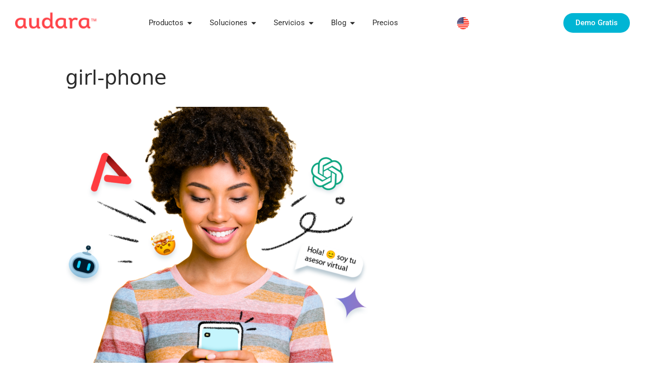

--- FILE ---
content_type: text/html; charset=UTF-8
request_url: https://es.audara.co/chatbots/girl-phone/
body_size: 27132
content:
<!DOCTYPE html>
<html lang="es">
<head>
	<meta charset="UTF-8">
	<meta name='robots' content='index, follow, max-image-preview:large, max-snippet:-1, max-video-preview:-1' />
	<style>img:is([sizes="auto" i], [sizes^="auto," i]) { contain-intrinsic-size: 3000px 1500px }</style>
	<meta name="viewport" content="width=device-width, initial-scale=1">
	<!-- This site is optimized with the Yoast SEO Premium plugin v24.8 (Yoast SEO v25.3.1) - https://yoast.com/wordpress/plugins/seo/ -->
	<title>girl-phone - Audara</title>
	<link rel="canonical" href="https://es.audara.co/chatbots/girl-phone/" />
	<meta property="og:locale" content="es_ES" />
	<meta property="og:type" content="article" />
	<meta property="og:title" content="girl-phone - Audara" />
	<meta property="og:url" content="https://es.audara.co/chatbots/girl-phone/" />
	<meta property="og:site_name" content="Audara" />
	<meta property="article:publisher" content="https://www.facebook.com/audaraco" />
	<meta property="og:image" content="https://es.audara.co/chatbots/girl-phone" />
	<meta property="og:image:width" content="1" />
	<meta property="og:image:height" content="1" />
	<meta property="og:image:type" content="image/png" />
	<meta name="twitter:card" content="summary_large_image" />
	<meta name="twitter:site" content="@audaracxs" />
	<script type="application/ld+json" class="yoast-schema-graph">{"@context":"https://schema.org","@graph":[{"@type":"WebPage","@id":"https://es.audara.co/chatbots/girl-phone/","url":"https://es.audara.co/chatbots/girl-phone/","name":"girl-phone - Audara","isPartOf":{"@id":"https://es.audara.co/#website"},"primaryImageOfPage":{"@id":"https://es.audara.co/chatbots/girl-phone/#primaryimage"},"image":{"@id":"https://es.audara.co/chatbots/girl-phone/#primaryimage"},"thumbnailUrl":"https://audara-io-space.nyc3.digitaloceanspaces.com/web/es/media/2024/05/28234424/girl-phone.png","datePublished":"2024-05-29T04:44:22+00:00","breadcrumb":{"@id":"https://es.audara.co/chatbots/girl-phone/#breadcrumb"},"inLanguage":"es","potentialAction":[{"@type":"ReadAction","target":["https://es.audara.co/chatbots/girl-phone/"]}]},{"@type":"ImageObject","inLanguage":"es","@id":"https://es.audara.co/chatbots/girl-phone/#primaryimage","url":"https://audara-io-space.nyc3.digitaloceanspaces.com/web/es/media/2024/05/28234424/girl-phone.png","contentUrl":"https://audara-io-space.nyc3.digitaloceanspaces.com/web/es/media/2024/05/28234424/girl-phone.png","width":915,"height":1011},{"@type":"BreadcrumbList","@id":"https://es.audara.co/chatbots/girl-phone/#breadcrumb","itemListElement":[{"@type":"ListItem","position":1,"name":"Audara","item":"https://es.audara.co/"},{"@type":"ListItem","position":2,"name":"ChatBot con IA","item":"https://es.audara.co/chatbots/"},{"@type":"ListItem","position":3,"name":"girl-phone"}]},{"@type":"WebSite","@id":"https://es.audara.co/#website","url":"https://es.audara.co/","name":"Audara","description":"Software de Atención al Cliente Omnicanal","publisher":{"@id":"https://es.audara.co/#organization"},"potentialAction":[{"@type":"SearchAction","target":{"@type":"EntryPoint","urlTemplate":"https://es.audara.co/?s={search_term_string}"},"query-input":{"@type":"PropertyValueSpecification","valueRequired":true,"valueName":"search_term_string"}}],"inLanguage":"es"},{"@type":"Organization","@id":"https://es.audara.co/#organization","name":"Audara","url":"https://es.audara.co/","logo":{"@type":"ImageObject","inLanguage":"es","@id":"https://es.audara.co/#/schema/logo/image/","url":"https://audara-io-space.nyc3.digitaloceanspaces.com/web/es/media/2020/02/19173813/main-logo-website.png","contentUrl":"https://audara-io-space.nyc3.digitaloceanspaces.com/web/es/media/2020/02/19173813/main-logo-website.png","width":350,"height":100,"caption":"Audara"},"image":{"@id":"https://es.audara.co/#/schema/logo/image/"},"sameAs":["https://www.facebook.com/audaraco","https://x.com/audaracxs"]}]}</script>
	<!-- / Yoast SEO Premium plugin. -->


<link rel='dns-prefetch' href='//www.googletagmanager.com' />
<link rel="alternate" type="application/rss+xml" title="Audara &raquo; Feed" href="https://es.audara.co/feed/" />
<link rel="alternate" type="application/rss+xml" title="Audara &raquo; Feed de los comentarios" href="https://es.audara.co/comments/feed/" />
<script>
window._wpemojiSettings = {"baseUrl":"https:\/\/s.w.org\/images\/core\/emoji\/16.0.1\/72x72\/","ext":".png","svgUrl":"https:\/\/s.w.org\/images\/core\/emoji\/16.0.1\/svg\/","svgExt":".svg","source":{"concatemoji":"https:\/\/es.audara.co\/wp-includes\/js\/wp-emoji-release.min.js?ver=186b06ae8a0cb1eea4d7cc91932574aa"}};
/*! This file is auto-generated */
!function(s,n){var o,i,e;function c(e){try{var t={supportTests:e,timestamp:(new Date).valueOf()};sessionStorage.setItem(o,JSON.stringify(t))}catch(e){}}function p(e,t,n){e.clearRect(0,0,e.canvas.width,e.canvas.height),e.fillText(t,0,0);var t=new Uint32Array(e.getImageData(0,0,e.canvas.width,e.canvas.height).data),a=(e.clearRect(0,0,e.canvas.width,e.canvas.height),e.fillText(n,0,0),new Uint32Array(e.getImageData(0,0,e.canvas.width,e.canvas.height).data));return t.every(function(e,t){return e===a[t]})}function u(e,t){e.clearRect(0,0,e.canvas.width,e.canvas.height),e.fillText(t,0,0);for(var n=e.getImageData(16,16,1,1),a=0;a<n.data.length;a++)if(0!==n.data[a])return!1;return!0}function f(e,t,n,a){switch(t){case"flag":return n(e,"\ud83c\udff3\ufe0f\u200d\u26a7\ufe0f","\ud83c\udff3\ufe0f\u200b\u26a7\ufe0f")?!1:!n(e,"\ud83c\udde8\ud83c\uddf6","\ud83c\udde8\u200b\ud83c\uddf6")&&!n(e,"\ud83c\udff4\udb40\udc67\udb40\udc62\udb40\udc65\udb40\udc6e\udb40\udc67\udb40\udc7f","\ud83c\udff4\u200b\udb40\udc67\u200b\udb40\udc62\u200b\udb40\udc65\u200b\udb40\udc6e\u200b\udb40\udc67\u200b\udb40\udc7f");case"emoji":return!a(e,"\ud83e\udedf")}return!1}function g(e,t,n,a){var r="undefined"!=typeof WorkerGlobalScope&&self instanceof WorkerGlobalScope?new OffscreenCanvas(300,150):s.createElement("canvas"),o=r.getContext("2d",{willReadFrequently:!0}),i=(o.textBaseline="top",o.font="600 32px Arial",{});return e.forEach(function(e){i[e]=t(o,e,n,a)}),i}function t(e){var t=s.createElement("script");t.src=e,t.defer=!0,s.head.appendChild(t)}"undefined"!=typeof Promise&&(o="wpEmojiSettingsSupports",i=["flag","emoji"],n.supports={everything:!0,everythingExceptFlag:!0},e=new Promise(function(e){s.addEventListener("DOMContentLoaded",e,{once:!0})}),new Promise(function(t){var n=function(){try{var e=JSON.parse(sessionStorage.getItem(o));if("object"==typeof e&&"number"==typeof e.timestamp&&(new Date).valueOf()<e.timestamp+604800&&"object"==typeof e.supportTests)return e.supportTests}catch(e){}return null}();if(!n){if("undefined"!=typeof Worker&&"undefined"!=typeof OffscreenCanvas&&"undefined"!=typeof URL&&URL.createObjectURL&&"undefined"!=typeof Blob)try{var e="postMessage("+g.toString()+"("+[JSON.stringify(i),f.toString(),p.toString(),u.toString()].join(",")+"));",a=new Blob([e],{type:"text/javascript"}),r=new Worker(URL.createObjectURL(a),{name:"wpTestEmojiSupports"});return void(r.onmessage=function(e){c(n=e.data),r.terminate(),t(n)})}catch(e){}c(n=g(i,f,p,u))}t(n)}).then(function(e){for(var t in e)n.supports[t]=e[t],n.supports.everything=n.supports.everything&&n.supports[t],"flag"!==t&&(n.supports.everythingExceptFlag=n.supports.everythingExceptFlag&&n.supports[t]);n.supports.everythingExceptFlag=n.supports.everythingExceptFlag&&!n.supports.flag,n.DOMReady=!1,n.readyCallback=function(){n.DOMReady=!0}}).then(function(){return e}).then(function(){var e;n.supports.everything||(n.readyCallback(),(e=n.source||{}).concatemoji?t(e.concatemoji):e.wpemoji&&e.twemoji&&(t(e.twemoji),t(e.wpemoji)))}))}((window,document),window._wpemojiSettings);
</script>
<link rel='stylesheet' id='sdm-styles-css' href='https://es.audara.co/wp-content/plugins/simple-download-monitor/css/sdm_wp_styles.css?ver=186b06ae8a0cb1eea4d7cc91932574aa' media='all' />
<style id='wp-emoji-styles-inline-css'>

	img.wp-smiley, img.emoji {
		display: inline !important;
		border: none !important;
		box-shadow: none !important;
		height: 1em !important;
		width: 1em !important;
		margin: 0 0.07em !important;
		vertical-align: -0.1em !important;
		background: none !important;
		padding: 0 !important;
	}
</style>
<link rel='stylesheet' id='wp-block-library-css' href='https://es.audara.co/wp-includes/css/dist/block-library/style.min.css?ver=186b06ae8a0cb1eea4d7cc91932574aa' media='all' />
<style id='classic-theme-styles-inline-css'>
/*! This file is auto-generated */
.wp-block-button__link{color:#fff;background-color:#32373c;border-radius:9999px;box-shadow:none;text-decoration:none;padding:calc(.667em + 2px) calc(1.333em + 2px);font-size:1.125em}.wp-block-file__button{background:#32373c;color:#fff;text-decoration:none}
</style>
<style id='global-styles-inline-css'>
:root{--wp--preset--aspect-ratio--square: 1;--wp--preset--aspect-ratio--4-3: 4/3;--wp--preset--aspect-ratio--3-4: 3/4;--wp--preset--aspect-ratio--3-2: 3/2;--wp--preset--aspect-ratio--2-3: 2/3;--wp--preset--aspect-ratio--16-9: 16/9;--wp--preset--aspect-ratio--9-16: 9/16;--wp--preset--color--black: #000000;--wp--preset--color--cyan-bluish-gray: #abb8c3;--wp--preset--color--white: #ffffff;--wp--preset--color--pale-pink: #f78da7;--wp--preset--color--vivid-red: #cf2e2e;--wp--preset--color--luminous-vivid-orange: #ff6900;--wp--preset--color--luminous-vivid-amber: #fcb900;--wp--preset--color--light-green-cyan: #7bdcb5;--wp--preset--color--vivid-green-cyan: #00d084;--wp--preset--color--pale-cyan-blue: #8ed1fc;--wp--preset--color--vivid-cyan-blue: #0693e3;--wp--preset--color--vivid-purple: #9b51e0;--wp--preset--color--contrast: var(--contrast);--wp--preset--color--contrast-2: var(--contrast-2);--wp--preset--color--contrast-3: var(--contrast-3);--wp--preset--color--base: var(--base);--wp--preset--color--base-2: var(--base-2);--wp--preset--color--base-3: var(--base-3);--wp--preset--color--accent: var(--accent);--wp--preset--gradient--vivid-cyan-blue-to-vivid-purple: linear-gradient(135deg,rgba(6,147,227,1) 0%,rgb(155,81,224) 100%);--wp--preset--gradient--light-green-cyan-to-vivid-green-cyan: linear-gradient(135deg,rgb(122,220,180) 0%,rgb(0,208,130) 100%);--wp--preset--gradient--luminous-vivid-amber-to-luminous-vivid-orange: linear-gradient(135deg,rgba(252,185,0,1) 0%,rgba(255,105,0,1) 100%);--wp--preset--gradient--luminous-vivid-orange-to-vivid-red: linear-gradient(135deg,rgba(255,105,0,1) 0%,rgb(207,46,46) 100%);--wp--preset--gradient--very-light-gray-to-cyan-bluish-gray: linear-gradient(135deg,rgb(238,238,238) 0%,rgb(169,184,195) 100%);--wp--preset--gradient--cool-to-warm-spectrum: linear-gradient(135deg,rgb(74,234,220) 0%,rgb(151,120,209) 20%,rgb(207,42,186) 40%,rgb(238,44,130) 60%,rgb(251,105,98) 80%,rgb(254,248,76) 100%);--wp--preset--gradient--blush-light-purple: linear-gradient(135deg,rgb(255,206,236) 0%,rgb(152,150,240) 100%);--wp--preset--gradient--blush-bordeaux: linear-gradient(135deg,rgb(254,205,165) 0%,rgb(254,45,45) 50%,rgb(107,0,62) 100%);--wp--preset--gradient--luminous-dusk: linear-gradient(135deg,rgb(255,203,112) 0%,rgb(199,81,192) 50%,rgb(65,88,208) 100%);--wp--preset--gradient--pale-ocean: linear-gradient(135deg,rgb(255,245,203) 0%,rgb(182,227,212) 50%,rgb(51,167,181) 100%);--wp--preset--gradient--electric-grass: linear-gradient(135deg,rgb(202,248,128) 0%,rgb(113,206,126) 100%);--wp--preset--gradient--midnight: linear-gradient(135deg,rgb(2,3,129) 0%,rgb(40,116,252) 100%);--wp--preset--font-size--small: 13px;--wp--preset--font-size--medium: 20px;--wp--preset--font-size--large: 36px;--wp--preset--font-size--x-large: 42px;--wp--preset--spacing--20: 0.44rem;--wp--preset--spacing--30: 0.67rem;--wp--preset--spacing--40: 1rem;--wp--preset--spacing--50: 1.5rem;--wp--preset--spacing--60: 2.25rem;--wp--preset--spacing--70: 3.38rem;--wp--preset--spacing--80: 5.06rem;--wp--preset--shadow--natural: 6px 6px 9px rgba(0, 0, 0, 0.2);--wp--preset--shadow--deep: 12px 12px 50px rgba(0, 0, 0, 0.4);--wp--preset--shadow--sharp: 6px 6px 0px rgba(0, 0, 0, 0.2);--wp--preset--shadow--outlined: 6px 6px 0px -3px rgba(255, 255, 255, 1), 6px 6px rgba(0, 0, 0, 1);--wp--preset--shadow--crisp: 6px 6px 0px rgba(0, 0, 0, 1);}:where(.is-layout-flex){gap: 0.5em;}:where(.is-layout-grid){gap: 0.5em;}body .is-layout-flex{display: flex;}.is-layout-flex{flex-wrap: wrap;align-items: center;}.is-layout-flex > :is(*, div){margin: 0;}body .is-layout-grid{display: grid;}.is-layout-grid > :is(*, div){margin: 0;}:where(.wp-block-columns.is-layout-flex){gap: 2em;}:where(.wp-block-columns.is-layout-grid){gap: 2em;}:where(.wp-block-post-template.is-layout-flex){gap: 1.25em;}:where(.wp-block-post-template.is-layout-grid){gap: 1.25em;}.has-black-color{color: var(--wp--preset--color--black) !important;}.has-cyan-bluish-gray-color{color: var(--wp--preset--color--cyan-bluish-gray) !important;}.has-white-color{color: var(--wp--preset--color--white) !important;}.has-pale-pink-color{color: var(--wp--preset--color--pale-pink) !important;}.has-vivid-red-color{color: var(--wp--preset--color--vivid-red) !important;}.has-luminous-vivid-orange-color{color: var(--wp--preset--color--luminous-vivid-orange) !important;}.has-luminous-vivid-amber-color{color: var(--wp--preset--color--luminous-vivid-amber) !important;}.has-light-green-cyan-color{color: var(--wp--preset--color--light-green-cyan) !important;}.has-vivid-green-cyan-color{color: var(--wp--preset--color--vivid-green-cyan) !important;}.has-pale-cyan-blue-color{color: var(--wp--preset--color--pale-cyan-blue) !important;}.has-vivid-cyan-blue-color{color: var(--wp--preset--color--vivid-cyan-blue) !important;}.has-vivid-purple-color{color: var(--wp--preset--color--vivid-purple) !important;}.has-black-background-color{background-color: var(--wp--preset--color--black) !important;}.has-cyan-bluish-gray-background-color{background-color: var(--wp--preset--color--cyan-bluish-gray) !important;}.has-white-background-color{background-color: var(--wp--preset--color--white) !important;}.has-pale-pink-background-color{background-color: var(--wp--preset--color--pale-pink) !important;}.has-vivid-red-background-color{background-color: var(--wp--preset--color--vivid-red) !important;}.has-luminous-vivid-orange-background-color{background-color: var(--wp--preset--color--luminous-vivid-orange) !important;}.has-luminous-vivid-amber-background-color{background-color: var(--wp--preset--color--luminous-vivid-amber) !important;}.has-light-green-cyan-background-color{background-color: var(--wp--preset--color--light-green-cyan) !important;}.has-vivid-green-cyan-background-color{background-color: var(--wp--preset--color--vivid-green-cyan) !important;}.has-pale-cyan-blue-background-color{background-color: var(--wp--preset--color--pale-cyan-blue) !important;}.has-vivid-cyan-blue-background-color{background-color: var(--wp--preset--color--vivid-cyan-blue) !important;}.has-vivid-purple-background-color{background-color: var(--wp--preset--color--vivid-purple) !important;}.has-black-border-color{border-color: var(--wp--preset--color--black) !important;}.has-cyan-bluish-gray-border-color{border-color: var(--wp--preset--color--cyan-bluish-gray) !important;}.has-white-border-color{border-color: var(--wp--preset--color--white) !important;}.has-pale-pink-border-color{border-color: var(--wp--preset--color--pale-pink) !important;}.has-vivid-red-border-color{border-color: var(--wp--preset--color--vivid-red) !important;}.has-luminous-vivid-orange-border-color{border-color: var(--wp--preset--color--luminous-vivid-orange) !important;}.has-luminous-vivid-amber-border-color{border-color: var(--wp--preset--color--luminous-vivid-amber) !important;}.has-light-green-cyan-border-color{border-color: var(--wp--preset--color--light-green-cyan) !important;}.has-vivid-green-cyan-border-color{border-color: var(--wp--preset--color--vivid-green-cyan) !important;}.has-pale-cyan-blue-border-color{border-color: var(--wp--preset--color--pale-cyan-blue) !important;}.has-vivid-cyan-blue-border-color{border-color: var(--wp--preset--color--vivid-cyan-blue) !important;}.has-vivid-purple-border-color{border-color: var(--wp--preset--color--vivid-purple) !important;}.has-vivid-cyan-blue-to-vivid-purple-gradient-background{background: var(--wp--preset--gradient--vivid-cyan-blue-to-vivid-purple) !important;}.has-light-green-cyan-to-vivid-green-cyan-gradient-background{background: var(--wp--preset--gradient--light-green-cyan-to-vivid-green-cyan) !important;}.has-luminous-vivid-amber-to-luminous-vivid-orange-gradient-background{background: var(--wp--preset--gradient--luminous-vivid-amber-to-luminous-vivid-orange) !important;}.has-luminous-vivid-orange-to-vivid-red-gradient-background{background: var(--wp--preset--gradient--luminous-vivid-orange-to-vivid-red) !important;}.has-very-light-gray-to-cyan-bluish-gray-gradient-background{background: var(--wp--preset--gradient--very-light-gray-to-cyan-bluish-gray) !important;}.has-cool-to-warm-spectrum-gradient-background{background: var(--wp--preset--gradient--cool-to-warm-spectrum) !important;}.has-blush-light-purple-gradient-background{background: var(--wp--preset--gradient--blush-light-purple) !important;}.has-blush-bordeaux-gradient-background{background: var(--wp--preset--gradient--blush-bordeaux) !important;}.has-luminous-dusk-gradient-background{background: var(--wp--preset--gradient--luminous-dusk) !important;}.has-pale-ocean-gradient-background{background: var(--wp--preset--gradient--pale-ocean) !important;}.has-electric-grass-gradient-background{background: var(--wp--preset--gradient--electric-grass) !important;}.has-midnight-gradient-background{background: var(--wp--preset--gradient--midnight) !important;}.has-small-font-size{font-size: var(--wp--preset--font-size--small) !important;}.has-medium-font-size{font-size: var(--wp--preset--font-size--medium) !important;}.has-large-font-size{font-size: var(--wp--preset--font-size--large) !important;}.has-x-large-font-size{font-size: var(--wp--preset--font-size--x-large) !important;}
:where(.wp-block-post-template.is-layout-flex){gap: 1.25em;}:where(.wp-block-post-template.is-layout-grid){gap: 1.25em;}
:where(.wp-block-columns.is-layout-flex){gap: 2em;}:where(.wp-block-columns.is-layout-grid){gap: 2em;}
:root :where(.wp-block-pullquote){font-size: 1.5em;line-height: 1.6;}
</style>
<style id='dominant-color-styles-inline-css'>
img[data-dominant-color]:not(.has-transparency) { background-color: var(--dominant-color); }
</style>
<link rel='stylesheet' id='generate-style-grid-css' href='https://es.audara.co/wp-content/themes/generatepress/assets/css/unsemantic-grid.min.css?ver=3.6.0' media='all' />
<link rel='stylesheet' id='generate-style-css' href='https://es.audara.co/wp-content/themes/generatepress/assets/css/style.min.css?ver=3.6.0' media='all' />
<style id='generate-style-inline-css'>
body{background-color:#ffffff;color:#748086;}a{color:#36aecc;}a:hover, a:focus, a:active{color:#000000;}body .grid-container{max-width:1100px;}.wp-block-group__inner-container{max-width:1100px;margin-left:auto;margin-right:auto;}:root{--contrast:#222222;--contrast-2:#575760;--contrast-3:#b2b2be;--base:#f0f0f0;--base-2:#f7f8f9;--base-3:#ffffff;--accent:#1e73be;}:root .has-contrast-color{color:var(--contrast);}:root .has-contrast-background-color{background-color:var(--contrast);}:root .has-contrast-2-color{color:var(--contrast-2);}:root .has-contrast-2-background-color{background-color:var(--contrast-2);}:root .has-contrast-3-color{color:var(--contrast-3);}:root .has-contrast-3-background-color{background-color:var(--contrast-3);}:root .has-base-color{color:var(--base);}:root .has-base-background-color{background-color:var(--base);}:root .has-base-2-color{color:var(--base-2);}:root .has-base-2-background-color{background-color:var(--base-2);}:root .has-base-3-color{color:var(--base-3);}:root .has-base-3-background-color{background-color:var(--base-3);}:root .has-accent-color{color:var(--accent);}:root .has-accent-background-color{background-color:var(--accent);}body, button, input, select, textarea{font-family:-apple-system, system-ui, BlinkMacSystemFont, "Segoe UI", Helvetica, Arial, sans-serif, "Apple Color Emoji", "Segoe UI Emoji", "Segoe UI Symbol";}body{line-height:1.5;}.entry-content > [class*="wp-block-"]:not(:last-child):not(.wp-block-heading){margin-bottom:1.5em;}.main-title{font-size:45px;}.main-navigation .main-nav ul ul li a{font-size:14px;}.sidebar .widget, .footer-widgets .widget{font-size:17px;}h1{font-weight:300;font-size:40px;}h2{font-weight:300;font-size:30px;}h3{font-size:20px;}h4{font-size:inherit;}h5{font-size:inherit;}@media (max-width:768px){.main-title{font-size:30px;}h1{font-size:30px;}h2{font-size:25px;}}.top-bar{background-color:#636363;color:#ffffff;}.top-bar a{color:#ffffff;}.top-bar a:hover{color:#303030;}.site-header{background-color:#ffffff;color:#3a3a3a;}.site-header a{color:#3a3a3a;}.main-title a,.main-title a:hover{color:#222222;}.site-description{color:#757575;}.main-navigation,.main-navigation ul ul{background-color:#222222;}.main-navigation .main-nav ul li a, .main-navigation .menu-toggle, .main-navigation .menu-bar-items{color:#ffffff;}.main-navigation .main-nav ul li:not([class*="current-menu-"]):hover > a, .main-navigation .main-nav ul li:not([class*="current-menu-"]):focus > a, .main-navigation .main-nav ul li.sfHover:not([class*="current-menu-"]) > a, .main-navigation .menu-bar-item:hover > a, .main-navigation .menu-bar-item.sfHover > a{color:#ffffff;background-color:#3f3f3f;}button.menu-toggle:hover,button.menu-toggle:focus,.main-navigation .mobile-bar-items a,.main-navigation .mobile-bar-items a:hover,.main-navigation .mobile-bar-items a:focus{color:#ffffff;}.main-navigation .main-nav ul li[class*="current-menu-"] > a{color:#ffffff;background-color:#3f3f3f;}.navigation-search input[type="search"],.navigation-search input[type="search"]:active, .navigation-search input[type="search"]:focus, .main-navigation .main-nav ul li.search-item.active > a, .main-navigation .menu-bar-items .search-item.active > a{color:#ffffff;background-color:#3f3f3f;}.main-navigation ul ul{background-color:#3f3f3f;}.main-navigation .main-nav ul ul li a{color:#ffffff;}.main-navigation .main-nav ul ul li:not([class*="current-menu-"]):hover > a,.main-navigation .main-nav ul ul li:not([class*="current-menu-"]):focus > a, .main-navigation .main-nav ul ul li.sfHover:not([class*="current-menu-"]) > a{color:#ffffff;background-color:#4f4f4f;}.main-navigation .main-nav ul ul li[class*="current-menu-"] > a{color:#ffffff;background-color:#4f4f4f;}.separate-containers .inside-article, .separate-containers .comments-area, .separate-containers .page-header, .one-container .container, .separate-containers .paging-navigation, .inside-page-header{background-color:#ffffff;}.entry-meta{color:#595959;}.entry-meta a{color:#595959;}.entry-meta a:hover{color:#1e73be;}.sidebar .widget{background-color:#ffffff;}.sidebar .widget .widget-title{color:#000000;}.footer-widgets{background-color:#ffffff;}.footer-widgets .widget-title{color:#000000;}.site-info{color:#ffffff;background-color:#222222;}.site-info a{color:#ffffff;}.site-info a:hover{color:#606060;}.footer-bar .widget_nav_menu .current-menu-item a{color:#606060;}input[type="text"],input[type="email"],input[type="url"],input[type="password"],input[type="search"],input[type="tel"],input[type="number"],textarea,select{color:#666666;background-color:#fafafa;border-color:#cccccc;}input[type="text"]:focus,input[type="email"]:focus,input[type="url"]:focus,input[type="password"]:focus,input[type="search"]:focus,input[type="tel"]:focus,input[type="number"]:focus,textarea:focus,select:focus{color:#666666;background-color:#ffffff;border-color:#bfbfbf;}button,html input[type="button"],input[type="reset"],input[type="submit"],a.button,a.wp-block-button__link:not(.has-background){color:#ffffff;background-color:#666666;}button:hover,html input[type="button"]:hover,input[type="reset"]:hover,input[type="submit"]:hover,a.button:hover,button:focus,html input[type="button"]:focus,input[type="reset"]:focus,input[type="submit"]:focus,a.button:focus,a.wp-block-button__link:not(.has-background):active,a.wp-block-button__link:not(.has-background):focus,a.wp-block-button__link:not(.has-background):hover{color:#ffffff;background-color:#3f3f3f;}a.generate-back-to-top{background-color:rgba( 0,0,0,0.4 );color:#ffffff;}a.generate-back-to-top:hover,a.generate-back-to-top:focus{background-color:rgba( 0,0,0,0.6 );color:#ffffff;}:root{--gp-search-modal-bg-color:var(--base-3);--gp-search-modal-text-color:var(--contrast);--gp-search-modal-overlay-bg-color:rgba(0,0,0,0.2);}@media (max-width:768px){.main-navigation .menu-bar-item:hover > a, .main-navigation .menu-bar-item.sfHover > a{background:none;color:#ffffff;}}.inside-top-bar{padding:10px;}.inside-header{padding:40px;}.site-main .wp-block-group__inner-container{padding:40px;}.entry-content .alignwide, body:not(.no-sidebar) .entry-content .alignfull{margin-left:-40px;width:calc(100% + 80px);max-width:calc(100% + 80px);}.rtl .menu-item-has-children .dropdown-menu-toggle{padding-left:20px;}.rtl .main-navigation .main-nav ul li.menu-item-has-children > a{padding-right:20px;}.site-info{padding:20px;}@media (max-width:768px){.separate-containers .inside-article, .separate-containers .comments-area, .separate-containers .page-header, .separate-containers .paging-navigation, .one-container .site-content, .inside-page-header{padding:30px;}.site-main .wp-block-group__inner-container{padding:30px;}.site-info{padding-right:10px;padding-left:10px;}.entry-content .alignwide, body:not(.no-sidebar) .entry-content .alignfull{margin-left:-30px;width:calc(100% + 60px);max-width:calc(100% + 60px);}}.one-container .sidebar .widget{padding:0px;}/* End cached CSS */@media (max-width:768px){.main-navigation .menu-toggle,.main-navigation .mobile-bar-items,.sidebar-nav-mobile:not(#sticky-placeholder){display:block;}.main-navigation ul,.gen-sidebar-nav{display:none;}[class*="nav-float-"] .site-header .inside-header > *{float:none;clear:both;}}
</style>
<link rel='stylesheet' id='generate-mobile-style-css' href='https://es.audara.co/wp-content/themes/generatepress/assets/css/mobile.min.css?ver=3.6.0' media='all' />
<link rel='stylesheet' id='generate-font-icons-css' href='https://es.audara.co/wp-content/themes/generatepress/assets/css/components/font-icons.min.css?ver=3.6.0' media='all' />
<link rel='stylesheet' id='e-animation-slideInUp-css' href='https://es.audara.co/wp-content/plugins/elementor/assets/lib/animations/styles/slideInUp.min.css?ver=3.30.2' media='all' />
<link rel='stylesheet' id='elementor-frontend-css' href='https://es.audara.co/wp-content/plugins/elementor/assets/css/frontend.min.css?ver=3.30.2' media='all' />
<link rel='stylesheet' id='e-popup-css' href='https://es.audara.co/wp-content/plugins/elementor-pro/assets/css/conditionals/popup.min.css?ver=3.29.2' media='all' />
<link rel='stylesheet' id='widget-image-css' href='https://es.audara.co/wp-content/plugins/elementor/assets/css/widget-image.min.css?ver=3.30.2' media='all' />
<link rel='stylesheet' id='widget-heading-css' href='https://es.audara.co/wp-content/plugins/elementor/assets/css/widget-heading.min.css?ver=3.30.2' media='all' />
<link rel='stylesheet' id='widget-divider-css' href='https://es.audara.co/wp-content/plugins/elementor/assets/css/widget-divider.min.css?ver=3.30.2' media='all' />
<link rel='stylesheet' id='widget-icon-box-css' href='https://es.audara.co/wp-content/plugins/elementor/assets/css/widget-icon-box.min.css?ver=3.30.2' media='all' />
<link rel='stylesheet' id='widget-spacer-css' href='https://es.audara.co/wp-content/plugins/elementor/assets/css/widget-spacer.min.css?ver=3.30.2' media='all' />
<link rel='stylesheet' id='widget-posts-css' href='https://es.audara.co/wp-content/plugins/elementor-pro/assets/css/widget-posts.min.css?ver=3.29.2' media='all' />
<link rel='stylesheet' id='widget-mega-menu-css' href='https://es.audara.co/wp-content/plugins/elementor-pro/assets/css/widget-mega-menu.min.css?ver=3.29.2' media='all' />
<link rel='stylesheet' id='e-animation-grow-css' href='https://es.audara.co/wp-content/plugins/elementor/assets/lib/animations/styles/e-animation-grow.min.css?ver=3.30.2' media='all' />
<link rel='stylesheet' id='e-sticky-css' href='https://es.audara.co/wp-content/plugins/elementor-pro/assets/css/modules/sticky.min.css?ver=3.29.2' media='all' />
<link rel='stylesheet' id='widget-social-icons-css' href='https://es.audara.co/wp-content/plugins/elementor/assets/css/widget-social-icons.min.css?ver=3.30.2' media='all' />
<link rel='stylesheet' id='e-apple-webkit-css' href='https://es.audara.co/wp-content/plugins/elementor/assets/css/conditionals/apple-webkit.min.css?ver=3.30.2' media='all' />
<link rel='stylesheet' id='widget-icon-list-css' href='https://es.audara.co/wp-content/plugins/elementor/assets/css/widget-icon-list.min.css?ver=3.30.2' media='all' />
<link rel='stylesheet' id='elementor-post-12644-css' href='https://es.audara.co/wp-content/uploads/elementor/css/post-12644.css?ver=1751165803' media='all' />
<link rel='stylesheet' id='font-awesome-5-all-css' href='https://es.audara.co/wp-content/plugins/elementor/assets/lib/font-awesome/css/all.min.css?ver=3.30.2' media='all' />
<link rel='stylesheet' id='font-awesome-4-shim-css' href='https://es.audara.co/wp-content/plugins/elementor/assets/lib/font-awesome/css/v4-shims.min.css?ver=3.30.2' media='all' />
<link rel='stylesheet' id='ulwp-efit-frontend-css' href='https://es.audara.co/wp-content/plugins/elementor-form-international-telephone-field/build/frontend/index.css?ver=b2e769dee7d543028105' media='all' />
<link rel='stylesheet' id='elementor-post-16953-css' href='https://es.audara.co/wp-content/uploads/elementor/css/post-16953.css?ver=1751165803' media='all' />
<link rel='stylesheet' id='elementor-post-11637-css' href='https://es.audara.co/wp-content/uploads/elementor/css/post-11637.css?ver=1751166218' media='all' />
<link rel='stylesheet' id='elementor-post-10941-css' href='https://es.audara.co/wp-content/uploads/elementor/css/post-10941.css?ver=1751165801' media='all' />
<style id='akismet-widget-style-inline-css'>

			.a-stats {
				--akismet-color-mid-green: #357b49;
				--akismet-color-white: #fff;
				--akismet-color-light-grey: #f6f7f7;

				max-width: 350px;
				width: auto;
			}

			.a-stats * {
				all: unset;
				box-sizing: border-box;
			}

			.a-stats strong {
				font-weight: 600;
			}

			.a-stats a.a-stats__link,
			.a-stats a.a-stats__link:visited,
			.a-stats a.a-stats__link:active {
				background: var(--akismet-color-mid-green);
				border: none;
				box-shadow: none;
				border-radius: 8px;
				color: var(--akismet-color-white);
				cursor: pointer;
				display: block;
				font-family: -apple-system, BlinkMacSystemFont, 'Segoe UI', 'Roboto', 'Oxygen-Sans', 'Ubuntu', 'Cantarell', 'Helvetica Neue', sans-serif;
				font-weight: 500;
				padding: 12px;
				text-align: center;
				text-decoration: none;
				transition: all 0.2s ease;
			}

			/* Extra specificity to deal with TwentyTwentyOne focus style */
			.widget .a-stats a.a-stats__link:focus {
				background: var(--akismet-color-mid-green);
				color: var(--akismet-color-white);
				text-decoration: none;
			}

			.a-stats a.a-stats__link:hover {
				filter: brightness(110%);
				box-shadow: 0 4px 12px rgba(0, 0, 0, 0.06), 0 0 2px rgba(0, 0, 0, 0.16);
			}

			.a-stats .count {
				color: var(--akismet-color-white);
				display: block;
				font-size: 1.5em;
				line-height: 1.4;
				padding: 0 13px;
				white-space: nowrap;
			}
		
</style>
<link rel='stylesheet' id='elementor-gf-local-montserrat-css' href='https://es.audara.co/wp-content/uploads/elementor/google-fonts/css/montserrat.css?ver=1742390834' media='all' />
<link rel='stylesheet' id='elementor-gf-local-roboto-css' href='https://es.audara.co/wp-content/uploads/elementor/google-fonts/css/roboto.css?ver=1742390853' media='all' />
<script src="https://es.audara.co/wp-includes/js/jquery/jquery.min.js?ver=3.7.1" id="jquery-core-js"></script>
<script src="https://es.audara.co/wp-includes/js/jquery/jquery-migrate.min.js?ver=3.4.1" id="jquery-migrate-js"></script>
<script id="seo-automated-link-building-js-extra">
var seoAutomatedLinkBuilding = {"ajaxUrl":"https:\/\/es.audara.co\/wp-admin\/admin-ajax.php"};
</script>
<script src="https://es.audara.co/wp-content/plugins/seo-automated-link-building/js/seo-automated-link-building.js?ver=186b06ae8a0cb1eea4d7cc91932574aa" id="seo-automated-link-building-js"></script>
<script id="sdm-scripts-js-extra">
var sdm_ajax_script = {"ajaxurl":"https:\/\/es.audara.co\/wp-admin\/admin-ajax.php"};
</script>
<script src="https://es.audara.co/wp-content/plugins/simple-download-monitor/js/sdm_wp_scripts.js?ver=186b06ae8a0cb1eea4d7cc91932574aa" id="sdm-scripts-js"></script>
<script src="https://es.audara.co/wp-content/plugins/elementor/assets/lib/font-awesome/js/v4-shims.min.js?ver=3.30.2" id="font-awesome-4-shim-js"></script>

<!-- Fragmento de código de la etiqueta de Google (gtag.js) añadida por Site Kit -->
<!-- Fragmento de código de Google Analytics añadido por Site Kit -->
<script src="https://www.googletagmanager.com/gtag/js?id=GT-NNVPLW6R" id="google_gtagjs-js" async></script>
<script id="google_gtagjs-js-after">
window.dataLayer = window.dataLayer || [];function gtag(){dataLayer.push(arguments);}
gtag("set","linker",{"domains":["es.audara.co"]});
gtag("js", new Date());
gtag("set", "developer_id.dZTNiMT", true);
gtag("config", "GT-NNVPLW6R");
 window._googlesitekit = window._googlesitekit || {}; window._googlesitekit.throttledEvents = []; window._googlesitekit.gtagEvent = (name, data) => { var key = JSON.stringify( { name, data } ); if ( !! window._googlesitekit.throttledEvents[ key ] ) { return; } window._googlesitekit.throttledEvents[ key ] = true; setTimeout( () => { delete window._googlesitekit.throttledEvents[ key ]; }, 5 ); gtag( "event", name, { ...data, event_source: "site-kit" } ); };
</script>
<link rel="EditURI" type="application/rsd+xml" title="RSD" href="https://es.audara.co/xmlrpc.php?rsd" />

<link rel='shortlink' href='https://es.audara.co/?p=20200' />
<link rel="alternate" title="oEmbed (JSON)" type="application/json+oembed" href="https://es.audara.co/wp-json/oembed/1.0/embed?url=https%3A%2F%2Fes.audara.co%2Fchatbots%2Fgirl-phone%2F%23main" />
<link rel="alternate" title="oEmbed (XML)" type="text/xml+oembed" href="https://es.audara.co/wp-json/oembed/1.0/embed?url=https%3A%2F%2Fes.audara.co%2Fchatbots%2Fgirl-phone%2F%23main&#038;format=xml" />
<meta name="generator" content="dominant-color-images 1.2.0">
<meta name="generator" content="Site Kit by Google 1.170.0" /><meta name="generator" content="performance-lab 3.9.0; plugins: dominant-color-images">

<!--BEGIN: TRACKING CODE MANAGER (v2.5.0) BY INTELLYWP.COM IN HEAD//-->
<!-- Global site tag (gtag.js) - Google Analytics -->
<script async src="https://www.googletagmanager.com/gtag/js?id=UA-76432463-1"></script>
<script>
  window.dataLayer = window.dataLayer || [];
  function gtag(){dataLayer.push(arguments);}
  gtag('js', new Date());

  gtag('config', 'UA-76432463-1');
</script>
<!-- Global site tag (gtag.js) - Google Ads: 1062956166 -->
<script async src="https://www.googletagmanager.com/gtag/js?id=AW-1062956166"></script>
<script>
  window.dataLayer = window.dataLayer || [];
  function gtag(){dataLayer.push(arguments);}
  gtag('js', new Date());

  gtag('config', 'AW-1062956166');
</script>
<meta name="facebook-domain-verification" content="fkmspo91sy9qk5o75yvzhib2y4zcy6" />
<!--END: https://wordpress.org/plugins/tracking-code-manager IN HEAD//--><meta name="generator" content="Elementor 3.30.2; features: e_font_icon_svg, additional_custom_breakpoints; settings: css_print_method-external, google_font-enabled, font_display-auto">
			<style>
				.e-con.e-parent:nth-of-type(n+4):not(.e-lazyloaded):not(.e-no-lazyload),
				.e-con.e-parent:nth-of-type(n+4):not(.e-lazyloaded):not(.e-no-lazyload) * {
					background-image: none !important;
				}
				@media screen and (max-height: 1024px) {
					.e-con.e-parent:nth-of-type(n+3):not(.e-lazyloaded):not(.e-no-lazyload),
					.e-con.e-parent:nth-of-type(n+3):not(.e-lazyloaded):not(.e-no-lazyload) * {
						background-image: none !important;
					}
				}
				@media screen and (max-height: 640px) {
					.e-con.e-parent:nth-of-type(n+2):not(.e-lazyloaded):not(.e-no-lazyload),
					.e-con.e-parent:nth-of-type(n+2):not(.e-lazyloaded):not(.e-no-lazyload) * {
						background-image: none !important;
					}
				}
			</style>
			<link rel="icon" href="https://audara-io-space.nyc3.digitaloceanspaces.com/web/es/media/2020/02/19173813/favicon-150x150.png" sizes="32x32" />
<link rel="icon" href="https://audara-io-space.nyc3.digitaloceanspaces.com/web/es/media/2020/02/19173813/favicon-300x300.png" sizes="192x192" />
<link rel="apple-touch-icon" href="https://audara-io-space.nyc3.digitaloceanspaces.com/web/es/media/2020/02/19173813/favicon-300x300.png" />
<meta name="msapplication-TileImage" content="https://audara-io-space.nyc3.digitaloceanspaces.com/web/es/media/2020/02/19173813/favicon-300x300.png" />
</head>

<body class="attachment wp-singular attachment-template-default attachmentid-20200 attachment-png wp-custom-logo wp-embed-responsive wp-theme-generatepress no-sidebar nav-below-header one-container fluid-header active-footer-widgets-3 header-aligned-left dropdown-hover elementor-default elementor-kit-12644" itemtype="https://schema.org/Blog" itemscope>
	<script id='audChat53cbe1962' type='text/javascript' data-p1='6758ea128c452cfaed84553b' data-p2='9PWYCpF7wdXd2UmIv4atsmnTW/xTcIHjvf3biYhE7II=' src='https://gkchat.audara.cloud/script.js' defer></script><a class="screen-reader-text skip-link" href="#content" title="Saltar al contenido">Saltar al contenido</a>		<div data-elementor-type="header" data-elementor-id="11637" class="elementor elementor-11637 elementor-location-header" data-elementor-post-type="elementor_library">
					<section class="elementor-section elementor-top-section elementor-element elementor-element-540289dd elementor-section-height-min-height elementor-section-boxed elementor-section-height-default elementor-section-items-middle" data-id="540289dd" data-element_type="section" data-settings="{&quot;background_background&quot;:&quot;classic&quot;,&quot;sticky&quot;:&quot;top&quot;,&quot;sticky_effects_offset&quot;:100,&quot;sticky_on&quot;:[&quot;desktop&quot;,&quot;tablet&quot;,&quot;mobile&quot;],&quot;sticky_offset&quot;:0,&quot;sticky_anchor_link_offset&quot;:0}">
						<div class="elementor-container elementor-column-gap-default">
					<div class="elementor-column elementor-col-25 elementor-top-column elementor-element elementor-element-1ed53097" data-id="1ed53097" data-element_type="column">
			<div class="elementor-widget-wrap elementor-element-populated">
						<div class="elementor-element elementor-element-48092ce elementor-widget elementor-widget-theme-site-logo elementor-widget-image" data-id="48092ce" data-element_type="widget" data-widget_type="theme-site-logo.default">
				<div class="elementor-widget-container">
											<a href="https://es.audara.co">
			<img width="350" height="100" src="https://audara-io-space.nyc3.digitaloceanspaces.com/web/es/media/2020/02/19173813/main-logo-website.png" class="attachment-full size-full wp-image-14675" alt="" />				</a>
											</div>
				</div>
					</div>
		</div>
				<div class="elementor-column elementor-col-25 elementor-top-column elementor-element elementor-element-10ea0321" data-id="10ea0321" data-element_type="column">
			<div class="elementor-widget-wrap elementor-element-populated">
						<div class="elementor-element elementor-element-a635b6a e-full_width e-n-menu-layout-horizontal e-n-menu-tablet elementor-widget elementor-widget-n-menu" data-id="a635b6a" data-element_type="widget" data-settings="{&quot;menu_items&quot;:[{&quot;item_title&quot;:&quot;Productos&quot;,&quot;_id&quot;:&quot;7aa7fee&quot;,&quot;item_dropdown_content&quot;:&quot;yes&quot;,&quot;item_link&quot;:{&quot;url&quot;:&quot;&quot;,&quot;is_external&quot;:&quot;&quot;,&quot;nofollow&quot;:&quot;&quot;,&quot;custom_attributes&quot;:&quot;&quot;},&quot;item_icon&quot;:{&quot;value&quot;:&quot;&quot;,&quot;library&quot;:&quot;&quot;},&quot;item_icon_active&quot;:null,&quot;element_id&quot;:&quot;&quot;},{&quot;item_title&quot;:&quot;Soluciones&quot;,&quot;_id&quot;:&quot;ee43efc&quot;,&quot;item_dropdown_content&quot;:&quot;yes&quot;,&quot;item_link&quot;:{&quot;url&quot;:&quot;&quot;,&quot;is_external&quot;:&quot;&quot;,&quot;nofollow&quot;:&quot;&quot;,&quot;custom_attributes&quot;:&quot;&quot;},&quot;item_icon&quot;:{&quot;value&quot;:&quot;&quot;,&quot;library&quot;:&quot;&quot;},&quot;item_icon_active&quot;:null,&quot;element_id&quot;:&quot;&quot;},{&quot;item_title&quot;:&quot;Servicios&quot;,&quot;_id&quot;:&quot;49d520b&quot;,&quot;item_dropdown_content&quot;:&quot;yes&quot;,&quot;item_link&quot;:{&quot;url&quot;:&quot;&quot;,&quot;is_external&quot;:&quot;&quot;,&quot;nofollow&quot;:&quot;&quot;,&quot;custom_attributes&quot;:&quot;&quot;},&quot;item_icon&quot;:{&quot;value&quot;:&quot;&quot;,&quot;library&quot;:&quot;&quot;},&quot;item_icon_active&quot;:null,&quot;element_id&quot;:&quot;&quot;},{&quot;_id&quot;:&quot;5ae7323&quot;,&quot;item_title&quot;:&quot;Blog&quot;,&quot;item_dropdown_content&quot;:&quot;yes&quot;,&quot;item_link&quot;:{&quot;url&quot;:&quot;https:\/\/es.audara.co\/blog\/&quot;,&quot;is_external&quot;:&quot;&quot;,&quot;nofollow&quot;:&quot;&quot;,&quot;custom_attributes&quot;:&quot;&quot;},&quot;item_icon&quot;:{&quot;value&quot;:&quot;&quot;,&quot;library&quot;:&quot;&quot;},&quot;item_icon_active&quot;:null,&quot;element_id&quot;:&quot;&quot;},{&quot;_id&quot;:&quot;35c763b&quot;,&quot;item_title&quot;:&quot;Precios&quot;,&quot;item_link&quot;:{&quot;url&quot;:&quot;https:\/\/audara.co\/es\/precios\/&quot;,&quot;is_external&quot;:&quot;&quot;,&quot;nofollow&quot;:&quot;&quot;,&quot;custom_attributes&quot;:&quot;&quot;},&quot;item_dropdown_content&quot;:&quot;no&quot;,&quot;item_icon&quot;:{&quot;value&quot;:&quot;&quot;,&quot;library&quot;:&quot;&quot;},&quot;item_icon_active&quot;:null,&quot;element_id&quot;:&quot;&quot;}],&quot;item_position_horizontal&quot;:&quot;end&quot;,&quot;item_position_horizontal_tablet&quot;:&quot;end&quot;,&quot;content_width&quot;:&quot;full_width&quot;,&quot;item_layout&quot;:&quot;horizontal&quot;,&quot;open_on&quot;:&quot;hover&quot;,&quot;horizontal_scroll&quot;:&quot;disable&quot;,&quot;breakpoint_selector&quot;:&quot;tablet&quot;,&quot;menu_item_title_distance_from_content&quot;:{&quot;unit&quot;:&quot;px&quot;,&quot;size&quot;:0,&quot;sizes&quot;:[]},&quot;menu_item_title_distance_from_content_tablet&quot;:{&quot;unit&quot;:&quot;px&quot;,&quot;size&quot;:&quot;&quot;,&quot;sizes&quot;:[]},&quot;menu_item_title_distance_from_content_mobile&quot;:{&quot;unit&quot;:&quot;px&quot;,&quot;size&quot;:&quot;&quot;,&quot;sizes&quot;:[]}}" data-widget_type="mega-menu.default">
				<div class="elementor-widget-container">
							<nav class="e-n-menu" data-widget-number="174" aria-label="Menú">
					<button class="e-n-menu-toggle" id="menu-toggle-174" aria-haspopup="true" aria-expanded="false" aria-controls="menubar-174" aria-label="Alternar menú">
			<span class="e-n-menu-toggle-icon e-open">
				<svg class="e-font-icon-svg e-eicon-menu-bar" viewBox="0 0 1000 1000" xmlns="http://www.w3.org/2000/svg"><path d="M104 333H896C929 333 958 304 958 271S929 208 896 208H104C71 208 42 237 42 271S71 333 104 333ZM104 583H896C929 583 958 554 958 521S929 458 896 458H104C71 458 42 487 42 521S71 583 104 583ZM104 833H896C929 833 958 804 958 771S929 708 896 708H104C71 708 42 737 42 771S71 833 104 833Z"></path></svg>			</span>
			<span class="e-n-menu-toggle-icon e-close">
				<svg class="e-font-icon-svg e-eicon-close" viewBox="0 0 1000 1000" xmlns="http://www.w3.org/2000/svg"><path d="M742 167L500 408 258 167C246 154 233 150 217 150 196 150 179 158 167 167 154 179 150 196 150 212 150 229 154 242 171 254L408 500 167 742C138 771 138 800 167 829 196 858 225 858 254 829L496 587 738 829C750 842 767 846 783 846 800 846 817 842 829 829 842 817 846 804 846 783 846 767 842 750 829 737L588 500 833 258C863 229 863 200 833 171 804 137 775 137 742 167Z"></path></svg>			</span>
		</button>
					<div class="e-n-menu-wrapper" id="menubar-174" aria-labelledby="menu-toggle-174">
				<ul class="e-n-menu-heading">
								<li class="e-n-menu-item">
				<div id="e-n-menu-title-1741" class="e-n-menu-title">
					<div class="e-n-menu-title-container">												<span class="e-n-menu-title-text">
							Productos						</span>
					</div>											<button id="e-n-menu-dropdown-icon-1741" class="e-n-menu-dropdown-icon e-focus" data-tab-index="1" aria-haspopup="true" aria-expanded="false" aria-controls="e-n-menu-content-1741" >
							<span class="e-n-menu-dropdown-icon-opened">
								<svg aria-hidden="true" class="e-font-icon-svg e-fas-caret-up" viewBox="0 0 320 512" xmlns="http://www.w3.org/2000/svg"><path d="M288.662 352H31.338c-17.818 0-26.741-21.543-14.142-34.142l128.662-128.662c7.81-7.81 20.474-7.81 28.284 0l128.662 128.662c12.6 12.599 3.676 34.142-14.142 34.142z"></path></svg>								<span class="elementor-screen-only">Cerrar Productos</span>
							</span>
							<span class="e-n-menu-dropdown-icon-closed">
								<svg aria-hidden="true" class="e-font-icon-svg e-fas-caret-down" viewBox="0 0 320 512" xmlns="http://www.w3.org/2000/svg"><path d="M31.3 192h257.3c17.8 0 26.7 21.5 14.1 34.1L174.1 354.8c-7.8 7.8-20.5 7.8-28.3 0L17.2 226.1C4.6 213.5 13.5 192 31.3 192z"></path></svg>								<span class="elementor-screen-only">Abrir Productos</span>
							</span>
						</button>
									</div>
									<div class="e-n-menu-content">
						<div id="e-n-menu-content-1741" data-tab-index="1" aria-labelledby="e-n-menu-dropdown-icon-1741" class="elementor-element elementor-element-1a0f62c e-flex e-con-boxed e-con e-child" data-id="1a0f62c" data-element_type="container" data-settings="{&quot;background_background&quot;:&quot;classic&quot;}">
					<div class="e-con-inner">
		<div class="elementor-element elementor-element-895ff03 e-flex e-con-boxed e-con e-child" data-id="895ff03" data-element_type="container">
					<div class="e-con-inner">
				<div class="elementor-element elementor-element-9f4f600 elementor-widget elementor-widget-heading" data-id="9f4f600" data-element_type="widget" data-widget_type="heading.default">
				<div class="elementor-widget-container">
					<h2 class="elementor-heading-title elementor-size-default">Contact Center</h2>				</div>
				</div>
				<div class="elementor-element elementor-element-d9d93b5 elementor-widget-divider--view-line elementor-widget elementor-widget-divider" data-id="d9d93b5" data-element_type="widget" data-widget_type="divider.default">
				<div class="elementor-widget-container">
							<div class="elementor-divider">
			<span class="elementor-divider-separator">
						</span>
		</div>
						</div>
				</div>
				<div class="elementor-element elementor-element-2ed8427 elementor-widget elementor-widget-text-editor" data-id="2ed8427" data-element_type="widget" data-widget_type="text-editor.default">
				<div class="elementor-widget-container">
									<p><b><a href="https://es.audara.co/call-center-inbound/">Call Center Inbound</a><br /></b>Gestiona llamadas de voz entrantes</p>								</div>
				</div>
				<div class="elementor-element elementor-element-862398a elementor-widget elementor-widget-text-editor" data-id="862398a" data-element_type="widget" data-widget_type="text-editor.default">
				<div class="elementor-widget-container">
									<p><b>Voicebot con IA<br /></b>Atención personalizada con TTS y reconocimiento de voz (ASR)</p>								</div>
				</div>
				<div class="elementor-element elementor-element-b36fb88 elementor-widget elementor-widget-text-editor" data-id="b36fb88" data-element_type="widget" data-widget_type="text-editor.default">
				<div class="elementor-widget-container">
									<p><a href="https://es.audara.co/marcadores-inteligentes/"><b>Marcadores Inteligentes<br /></b></a>Llamadas salientes masivas automáticas y preview</p>								</div>
				</div>
				<div class="elementor-element elementor-element-263736b elementor-widget elementor-widget-text-editor" data-id="263736b" data-element_type="widget" data-widget_type="text-editor.default">
				<div class="elementor-widget-container">
									<p><a href="https://es.audara.co/marcador-blaster/"><b>Marcador BlasterBot con AMD<br /></b></a>Llamadas salientes masiva sin agentes usando IA</p>								</div>
				</div>
				<div class="elementor-element elementor-element-e3411a2 elementor-widget elementor-widget-text-editor" data-id="e3411a2" data-element_type="widget" data-widget_type="text-editor.default">
				<div class="elementor-widget-container">
									<p><a href="https://es.audara.co/marcador-predictivo/"><b>Marcador Predictivo con AMD &amp; IA<br /></b></a>Llamadas con predicción para alcanzar un 300%.​ Detección de máquina con IA</p>								</div>
				</div>
				<div class="elementor-element elementor-element-d65e6ae elementor-widget elementor-widget-text-editor" data-id="d65e6ae" data-element_type="widget" data-widget_type="text-editor.default">
				<div class="elementor-widget-container">
									<p><a href="https://es.audara.co/ivr-audio-respuesta/"><b>Audio Respuesta, IVR<br /></b></a>Auto servicio interactivo de voz avanzado y conversacional</p>								</div>
				</div>
					</div>
				</div>
		<div class="elementor-element elementor-element-196797c e-flex e-con-boxed e-con e-child" data-id="196797c" data-element_type="container">
					<div class="e-con-inner">
				<div class="elementor-element elementor-element-adcb7ba elementor-widget elementor-widget-heading" data-id="adcb7ba" data-element_type="widget" data-widget_type="heading.default">
				<div class="elementor-widget-container">
					<h2 class="elementor-heading-title elementor-size-default">Audara CXS</h2>				</div>
				</div>
				<div class="elementor-element elementor-element-6f13ae7 elementor-widget-divider--view-line elementor-widget elementor-widget-divider" data-id="6f13ae7" data-element_type="widget" data-widget_type="divider.default">
				<div class="elementor-widget-container">
							<div class="elementor-divider">
			<span class="elementor-divider-separator">
						</span>
		</div>
						</div>
				</div>
				<div class="elementor-element elementor-element-e7989e0 elementor-widget elementor-widget-text-editor" data-id="e7989e0" data-element_type="widget" data-widget_type="text-editor.default">
				<div class="elementor-widget-container">
									<p><a href="https://es.audara.co/cloud-contact-center/"><b>Contact Center Omnicanal</b></a></p>								</div>
				</div>
				<div class="elementor-element elementor-element-74e00a9 elementor-widget elementor-widget-text-editor" data-id="74e00a9" data-element_type="widget" data-widget_type="text-editor.default">
				<div class="elementor-widget-container">
									<p>Crea experiencias excepcionales para tus clientes con una solución omnicanal en la nube</p>								</div>
				</div>
				<div class="elementor-element elementor-element-f5b8a3e elementor-widget elementor-widget-image" data-id="f5b8a3e" data-element_type="widget" data-widget_type="image.default">
				<div class="elementor-widget-container">
																<a href="https://es.audara.co/cloud-contact-center/">
							<img width="331" height="200" src="https://audara-io-space.nyc3.digitaloceanspaces.com/web/es/media/2019/10/22132426/atencion.menu_.jpg" class="attachment-large size-large wp-image-17343" alt="" />								</a>
															</div>
				</div>
				<div class="elementor-element elementor-element-d0fb541 elementor-widget elementor-widget-text-editor" data-id="d0fb541" data-element_type="widget" data-widget_type="text-editor.default">
				<div class="elementor-widget-container">
									<p><b>Agentes Virtuales<br /></b>Automatiza todos los canales de atención con IA con Audara</p>								</div>
				</div>
				<div class="elementor-element elementor-element-3464f94 elementor-widget elementor-widget-text-editor" data-id="3464f94" data-element_type="widget" data-widget_type="text-editor.default">
				<div class="elementor-widget-container">
									<a href="https://es.audara.co/caracteristicas/"><b>Características</b></a>								</div>
				</div>
				<div class="elementor-element elementor-element-17c922f elementor-widget elementor-widget-text-editor" data-id="17c922f" data-element_type="widget" data-widget_type="text-editor.default">
				<div class="elementor-widget-container">
									<p>Campañas in-out en voz, chat, redes, video y CRM. Supervisa en tiempo real la operación desde cualquier lugar 👇</p>								</div>
				</div>
				<div class="elementor-element elementor-element-a1bc53c elementor-widget elementor-widget-image" data-id="a1bc53c" data-element_type="widget" data-widget_type="image.default">
				<div class="elementor-widget-container">
																<a href="https://es.audara.co/cloud-contact-center/">
							<img width="380" height="53" src="https://audara-io-space.nyc3.digitaloceanspaces.com/web/es/media/2019/10/22133629/iconos-menu-1.jpg" class="attachment-large size-large wp-image-17348" alt="" />								</a>
															</div>
				</div>
					</div>
				</div>
		<div class="elementor-element elementor-element-e08b270 e-flex e-con-boxed e-con e-child" data-id="e08b270" data-element_type="container">
					<div class="e-con-inner">
				<div class="elementor-element elementor-element-b9c615b elementor-widget elementor-widget-heading" data-id="b9c615b" data-element_type="widget" data-widget_type="heading.default">
				<div class="elementor-widget-container">
					<h2 class="elementor-heading-title elementor-size-default">Omnicanal</h2>				</div>
				</div>
				<div class="elementor-element elementor-element-5dd322f elementor-widget-divider--view-line elementor-widget elementor-widget-divider" data-id="5dd322f" data-element_type="widget" data-widget_type="divider.default">
				<div class="elementor-widget-container">
							<div class="elementor-divider">
			<span class="elementor-divider-separator">
						</span>
		</div>
						</div>
				</div>
				<div class="elementor-element elementor-element-93058bb elementor-widget elementor-widget-text-editor" data-id="93058bb" data-element_type="widget" data-widget_type="text-editor.default">
				<div class="elementor-widget-container">
									<p><a href="https://es.audara.co/chat/"><b>Canales de Chat<br /></b></a>Atención por chat desde la Web, WhatsApp, Instagram, Messenger y más</p>								</div>
				</div>
				<div class="elementor-element elementor-element-81edacb elementor-widget elementor-widget-text-editor" data-id="81edacb" data-element_type="widget" data-widget_type="text-editor.default">
				<div class="elementor-widget-container">
									<p><a href="https://es.audara.co/whatsapp/"><b>WhatsApp API<br /></b></a>Todos los mensajes de WhatsApp en un solo lugar</p>								</div>
				</div>
				<div class="elementor-element elementor-element-fbe5cda elementor-widget elementor-widget-text-editor" data-id="fbe5cda" data-element_type="widget" data-widget_type="text-editor.default">
				<div class="elementor-widget-container">
									<p><a href="https://es.audara.co/chatbots"><b>ChatBots con IA<br /></b></a>Atiende miles de solicitudes simultáneas con un agente virtual con IA</p>								</div>
				</div>
				<div class="elementor-element elementor-element-a9787c4 elementor-widget elementor-widget-text-editor" data-id="a9787c4" data-element_type="widget" data-widget_type="text-editor.default">
				<div class="elementor-widget-container">
									<p><b>CRM, CDP y embudos de ventas<br /></b>CRM para gestionar contactos, un CDP para segmentar datos y pipelines</p>								</div>
				</div>
				<div class="elementor-element elementor-element-f666a58 elementor-widget elementor-widget-icon-box" data-id="f666a58" data-element_type="widget" data-widget_type="icon-box.default">
				<div class="elementor-widget-container">
							<div class="elementor-icon-box-wrapper">

			
						<div class="elementor-icon-box-content">

									<h3 class="elementor-icon-box-title">
						<a href="#" >
							WebChat y Videollamadas						</a>
					</h3>
				
									<p class="elementor-icon-box-description">
						WebChat personalizado  con videollamada para de atención prioritaria					</p>
				
			</div>
			
		</div>
						</div>
				</div>
				<div class="elementor-element elementor-element-b6f3b00 elementor-widget elementor-widget-spacer" data-id="b6f3b00" data-element_type="widget" data-widget_type="spacer.default">
				<div class="elementor-widget-container">
							<div class="elementor-spacer">
			<div class="elementor-spacer-inner"></div>
		</div>
						</div>
				</div>
				<div class="elementor-element elementor-element-3282b97 elementor-widget elementor-widget-icon-box" data-id="3282b97" data-element_type="widget" data-widget_type="icon-box.default">
				<div class="elementor-widget-container">
							<div class="elementor-icon-box-wrapper">

			
						<div class="elementor-icon-box-content">

									<h3 class="elementor-icon-box-title">
						<a href="#" >
							SMS y correo electrónico						</a>
					</h3>
				
									<p class="elementor-icon-box-description">
						Confirma identidad por SMS envia correos de confirmacion y más					</p>
				
			</div>
			
		</div>
						</div>
				</div>
				<div class="elementor-element elementor-element-1797e54 elementor-widget elementor-widget-spacer" data-id="1797e54" data-element_type="widget" data-widget_type="spacer.default">
				<div class="elementor-widget-container">
							<div class="elementor-spacer">
			<div class="elementor-spacer-inner"></div>
		</div>
						</div>
				</div>
				<div class="elementor-element elementor-element-20b820a elementor-widget elementor-widget-spacer" data-id="20b820a" data-element_type="widget" data-widget_type="spacer.default">
				<div class="elementor-widget-container">
							<div class="elementor-spacer">
			<div class="elementor-spacer-inner"></div>
		</div>
						</div>
				</div>
					</div>
				</div>
		<div class="elementor-element elementor-element-60805c7 e-flex e-con-boxed e-con e-child" data-id="60805c7" data-element_type="container">
					<div class="e-con-inner">
				<div class="elementor-element elementor-element-06dd43d elementor-widget elementor-widget-heading" data-id="06dd43d" data-element_type="widget" data-widget_type="heading.default">
				<div class="elementor-widget-container">
					<h2 class="elementor-heading-title elementor-size-default">Extras</h2>				</div>
				</div>
				<div class="elementor-element elementor-element-9773164 elementor-widget-divider--view-line elementor-widget elementor-widget-divider" data-id="9773164" data-element_type="widget" data-widget_type="divider.default">
				<div class="elementor-widget-container">
							<div class="elementor-divider">
			<span class="elementor-divider-separator">
						</span>
		</div>
						</div>
				</div>
				<div class="elementor-element elementor-element-56d46e0 elementor-widget elementor-widget-icon-box" data-id="56d46e0" data-element_type="widget" data-widget_type="icon-box.default">
				<div class="elementor-widget-container">
							<div class="elementor-icon-box-wrapper">

			
						<div class="elementor-icon-box-content">

									<h3 class="elementor-icon-box-title">
						<a href="#" >
							Audara Inteligente (AI)						</a>
					</h3>
				
									<p class="elementor-icon-box-description">
						Inteligencia artificial enfocada a la atención al cliente con Audara					</p>
				
			</div>
			
		</div>
						</div>
				</div>
				<div class="elementor-element elementor-element-11c4a35 elementor-widget elementor-widget-spacer" data-id="11c4a35" data-element_type="widget" data-widget_type="spacer.default">
				<div class="elementor-widget-container">
							<div class="elementor-spacer">
			<div class="elementor-spacer-inner"></div>
		</div>
						</div>
				</div>
				<div class="elementor-element elementor-element-e60ed46 elementor-widget elementor-widget-icon-box" data-id="e60ed46" data-element_type="widget" data-widget_type="icon-box.default">
				<div class="elementor-widget-container">
							<div class="elementor-icon-box-wrapper">

			
						<div class="elementor-icon-box-content">

									<h3 class="elementor-icon-box-title">
						<a href="#" >
							Reconocimiento de voz (ASR)						</a>
					</h3>
				
				
			</div>
			
		</div>
						</div>
				</div>
				<div class="elementor-element elementor-element-21bf3be elementor-widget elementor-widget-icon-box" data-id="21bf3be" data-element_type="widget" data-widget_type="icon-box.default">
				<div class="elementor-widget-container">
							<div class="elementor-icon-box-wrapper">

			
						<div class="elementor-icon-box-content">

									<h3 class="elementor-icon-box-title">
						<a href="#" >
							Text To Speech (TTS)						</a>
					</h3>
				
				
			</div>
			
		</div>
						</div>
				</div>
				<div class="elementor-element elementor-element-4b6d221 elementor-widget elementor-widget-icon-box" data-id="4b6d221" data-element_type="widget" data-widget_type="icon-box.default">
				<div class="elementor-widget-container">
							<div class="elementor-icon-box-wrapper">

			
						<div class="elementor-icon-box-content">

									<h3 class="elementor-icon-box-title">
						<a href="#" >
							Copiloto para Agentes con IA						</a>
					</h3>
				
				
			</div>
			
		</div>
						</div>
				</div>
				<div class="elementor-element elementor-element-36d9eca elementor-widget elementor-widget-icon-box" data-id="36d9eca" data-element_type="widget" data-widget_type="icon-box.default">
				<div class="elementor-widget-container">
							<div class="elementor-icon-box-wrapper">

			
						<div class="elementor-icon-box-content">

									<h3 class="elementor-icon-box-title">
						<a href="#" >
							Script Inteligente con IA						</a>
					</h3>
				
				
			</div>
			
		</div>
						</div>
				</div>
				<div class="elementor-element elementor-element-848f145 elementor-widget elementor-widget-icon-box" data-id="848f145" data-element_type="widget" data-widget_type="icon-box.default">
				<div class="elementor-widget-container">
							<div class="elementor-icon-box-wrapper">

			
						<div class="elementor-icon-box-content">

									<h3 class="elementor-icon-box-title">
						<a href="#" >
							WebPhone integrado						</a>
					</h3>
				
				
			</div>
			
		</div>
						</div>
				</div>
				<div class="elementor-element elementor-element-40db353 elementor-widget elementor-widget-icon-box" data-id="40db353" data-element_type="widget" data-widget_type="icon-box.default">
				<div class="elementor-widget-container">
							<div class="elementor-icon-box-wrapper">

			
						<div class="elementor-icon-box-content">

									<h3 class="elementor-icon-box-title">
						<a href="#" >
							Text Analytics (TA)						</a>
					</h3>
				
				
			</div>
			
		</div>
						</div>
				</div>
				<div class="elementor-element elementor-element-da83d7a elementor-widget elementor-widget-icon-box" data-id="da83d7a" data-element_type="widget" data-widget_type="icon-box.default">
				<div class="elementor-widget-container">
							<div class="elementor-icon-box-wrapper">

			
						<div class="elementor-icon-box-content">

									<h3 class="elementor-icon-box-title">
						<a href="#" >
							Transcripción de llamadas (STT)						</a>
					</h3>
				
				
			</div>
			
		</div>
						</div>
				</div>
				<div class="elementor-element elementor-element-360ddfe elementor-widget elementor-widget-spacer" data-id="360ddfe" data-element_type="widget" data-widget_type="spacer.default">
				<div class="elementor-widget-container">
							<div class="elementor-spacer">
			<div class="elementor-spacer-inner"></div>
		</div>
						</div>
				</div>
				<div class="elementor-element elementor-element-6de0aa8 elementor-widget elementor-widget-icon-box" data-id="6de0aa8" data-element_type="widget" data-widget_type="icon-box.default">
				<div class="elementor-widget-container">
							<div class="elementor-icon-box-wrapper">

			
						<div class="elementor-icon-box-content">

									<h3 class="elementor-icon-box-title">
						<a href="#" >
							Supervisión en vivo						</a>
					</h3>
				
									<p class="elementor-icon-box-description">
						Dashboard personalizado en vivo para la toma de decisiones al instante					</p>
				
			</div>
			
		</div>
						</div>
				</div>
				<div class="elementor-element elementor-element-7beec48 elementor-widget elementor-widget-spacer" data-id="7beec48" data-element_type="widget" data-widget_type="spacer.default">
				<div class="elementor-widget-container">
							<div class="elementor-spacer">
			<div class="elementor-spacer-inner"></div>
		</div>
						</div>
				</div>
				<div class="elementor-element elementor-element-5492c7b elementor-widget elementor-widget-text-editor" data-id="5492c7b" data-element_type="widget" data-widget_type="text-editor.default">
				<div class="elementor-widget-container">
									<p><b><a href="https://es.audara.co/reportes/">Reportes y Métricas</a><br /></b>Cientos de datos para tomar las mejores decisiones con analisis por IA</p>								</div>
				</div>
				<div class="elementor-element elementor-element-89462c0 elementor-widget elementor-widget-text-editor" data-id="89462c0" data-element_type="widget" data-widget_type="text-editor.default">
				<div class="elementor-widget-container">
									<p><b><a href="https://es.audara.co/dreampbx/">Telefonía IP Corporativa</a><br /></b>DreamPBX, telefonía IP corporativa  para tu empresa, desde la nube</p>								</div>
				</div>
					</div>
				</div>
					</div>
				</div>
							</div>
							</li>
					<li class="e-n-menu-item">
				<div id="e-n-menu-title-1742" class="e-n-menu-title">
					<div class="e-n-menu-title-container">												<span class="e-n-menu-title-text">
							Soluciones						</span>
					</div>											<button id="e-n-menu-dropdown-icon-1742" class="e-n-menu-dropdown-icon e-focus" data-tab-index="2" aria-haspopup="true" aria-expanded="false" aria-controls="e-n-menu-content-1742" >
							<span class="e-n-menu-dropdown-icon-opened">
								<svg aria-hidden="true" class="e-font-icon-svg e-fas-caret-up" viewBox="0 0 320 512" xmlns="http://www.w3.org/2000/svg"><path d="M288.662 352H31.338c-17.818 0-26.741-21.543-14.142-34.142l128.662-128.662c7.81-7.81 20.474-7.81 28.284 0l128.662 128.662c12.6 12.599 3.676 34.142-14.142 34.142z"></path></svg>								<span class="elementor-screen-only">Cerrar Soluciones</span>
							</span>
							<span class="e-n-menu-dropdown-icon-closed">
								<svg aria-hidden="true" class="e-font-icon-svg e-fas-caret-down" viewBox="0 0 320 512" xmlns="http://www.w3.org/2000/svg"><path d="M31.3 192h257.3c17.8 0 26.7 21.5 14.1 34.1L174.1 354.8c-7.8 7.8-20.5 7.8-28.3 0L17.2 226.1C4.6 213.5 13.5 192 31.3 192z"></path></svg>								<span class="elementor-screen-only">Abrir Soluciones</span>
							</span>
						</button>
									</div>
									<div class="e-n-menu-content">
						<div id="e-n-menu-content-1742" data-tab-index="2" aria-labelledby="e-n-menu-dropdown-icon-1742" class="elementor-element elementor-element-f134f9c e-flex e-con-boxed e-con e-child" data-id="f134f9c" data-element_type="container">
					<div class="e-con-inner">
		<div class="elementor-element elementor-element-e869130 e-flex e-con-boxed e-con e-child" data-id="e869130" data-element_type="container">
					<div class="e-con-inner">
				<div class="elementor-element elementor-element-0f9acda elementor-widget elementor-widget-heading" data-id="0f9acda" data-element_type="widget" data-widget_type="heading.default">
				<div class="elementor-widget-container">
					<h2 class="elementor-heading-title elementor-size-default">Casos de Uso</h2>				</div>
				</div>
				<div class="elementor-element elementor-element-a25b688 elementor-widget-divider--view-line elementor-widget elementor-widget-divider" data-id="a25b688" data-element_type="widget" data-widget_type="divider.default">
				<div class="elementor-widget-container">
							<div class="elementor-divider">
			<span class="elementor-divider-separator">
						</span>
		</div>
						</div>
				</div>
				<div class="elementor-element elementor-element-edf5511 elementor-widget elementor-widget-text-editor" data-id="edf5511" data-element_type="widget" data-widget_type="text-editor.default">
				<div class="elementor-widget-container">
									<p><a href="https://es.audara.co/marketing-ventas/"><b>Marketing &amp; Ventas<br /></b></a><span style="white-space-collapse: preserve;">Llega a mas clientes por cualquiercanal</span></p>								</div>
				</div>
				<div class="elementor-element elementor-element-6d9ac38 elementor-widget elementor-widget-text-editor" data-id="6d9ac38" data-element_type="widget" data-widget_type="text-editor.default">
				<div class="elementor-widget-container">
									<p><a href="https://es.audara.co/cobranzas/"><b>Cobranzas<br /></b></a><span style="white-space: pre-wrap;">Contacta más clientes en menos tiempo y aumenta tus tasas de recaudo</span></p>								</div>
				</div>
				<div class="elementor-element elementor-element-f160fa8 elementor-widget elementor-widget-icon-box" data-id="f160fa8" data-element_type="widget" data-widget_type="icon-box.default">
				<div class="elementor-widget-container">
							<div class="elementor-icon-box-wrapper">

			
						<div class="elementor-icon-box-content">

									<h3 class="elementor-icon-box-title">
						<a href="#" >
							Soporte						</a>
					</h3>
				
									<p class="elementor-icon-box-description">
						Ayuda a tus clientes con sus inquietudes y requerimientos de la mejor forma					</p>
				
			</div>
			
		</div>
						</div>
				</div>
					</div>
				</div>
		<div class="elementor-element elementor-element-fdb3bad e-flex e-con-boxed e-con e-child" data-id="fdb3bad" data-element_type="container">
					<div class="e-con-inner">
				<div class="elementor-element elementor-element-5aa8172 elementor-widget elementor-widget-heading" data-id="5aa8172" data-element_type="widget" data-widget_type="heading.default">
				<div class="elementor-widget-container">
					<h2 class="elementor-heading-title elementor-size-default">Tipo de Negocio</h2>				</div>
				</div>
				<div class="elementor-element elementor-element-b2662e0 elementor-widget-divider--view-line elementor-widget elementor-widget-divider" data-id="b2662e0" data-element_type="widget" data-widget_type="divider.default">
				<div class="elementor-widget-container">
							<div class="elementor-divider">
			<span class="elementor-divider-separator">
						</span>
		</div>
						</div>
				</div>
				<div class="elementor-element elementor-element-0632edb elementor-widget elementor-widget-text-editor" data-id="0632edb" data-element_type="widget" data-widget_type="text-editor.default">
				<div class="elementor-widget-container">
									<p><a href="https://es.audara.co/bpo-call-center/"><b>BPO<br /></b></a>Soluciones para Call Center BPO soportadas por IA</p>								</div>
				</div>
				<div class="elementor-element elementor-element-c89b64d elementor-widget elementor-widget-icon-box" data-id="c89b64d" data-element_type="widget" data-widget_type="icon-box.default">
				<div class="elementor-widget-container">
							<div class="elementor-icon-box-wrapper">

			
						<div class="elementor-icon-box-content">

									<h3 class="elementor-icon-box-title">
						<a href="#" >
							Banca y Finanzas						</a>
					</h3>
				
									<p class="elementor-icon-box-description">
						Soluciones para Fintech, Banca y finanzas en general					</p>
				
			</div>
			
		</div>
						</div>
				</div>
				<div class="elementor-element elementor-element-2a72545 elementor-widget elementor-widget-spacer" data-id="2a72545" data-element_type="widget" data-widget_type="spacer.default">
				<div class="elementor-widget-container">
							<div class="elementor-spacer">
			<div class="elementor-spacer-inner"></div>
		</div>
						</div>
				</div>
				<div class="elementor-element elementor-element-cf6dd52 elementor-widget elementor-widget-icon-box" data-id="cf6dd52" data-element_type="widget" data-widget_type="icon-box.default">
				<div class="elementor-widget-container">
							<div class="elementor-icon-box-wrapper">

			
						<div class="elementor-icon-box-content">

									<h3 class="elementor-icon-box-title">
						<a href="#" >
							Sector Público						</a>
					</h3>
				
									<p class="elementor-icon-box-description">
						Soluciones para entidades de gobierno					</p>
				
			</div>
			
		</div>
						</div>
				</div>
				<div class="elementor-element elementor-element-c5219ba elementor-widget elementor-widget-spacer" data-id="c5219ba" data-element_type="widget" data-widget_type="spacer.default">
				<div class="elementor-widget-container">
							<div class="elementor-spacer">
			<div class="elementor-spacer-inner"></div>
		</div>
						</div>
				</div>
				<div class="elementor-element elementor-element-89880b4 elementor-widget elementor-widget-icon-box" data-id="89880b4" data-element_type="widget" data-widget_type="icon-box.default">
				<div class="elementor-widget-container">
							<div class="elementor-icon-box-wrapper">

			
						<div class="elementor-icon-box-content">

									<h3 class="elementor-icon-box-title">
						<a href="#" >
							Sector Salud						</a>
					</h3>
				
									<p class="elementor-icon-box-description">
						Soluciones para entidades de servicios de salud					</p>
				
			</div>
			
		</div>
						</div>
				</div>
					</div>
				</div>
		<div class="elementor-element elementor-element-8330813 e-flex e-con-boxed e-con e-child" data-id="8330813" data-element_type="container">
					<div class="e-con-inner">
				<div class="elementor-element elementor-element-eba2d04 elementor-widget elementor-widget-heading" data-id="eba2d04" data-element_type="widget" data-widget_type="heading.default">
				<div class="elementor-widget-container">
					<h2 class="elementor-heading-title elementor-size-default">Tamaño de Negocio</h2>				</div>
				</div>
				<div class="elementor-element elementor-element-f5dbe8b elementor-widget-divider--view-line elementor-widget elementor-widget-divider" data-id="f5dbe8b" data-element_type="widget" data-widget_type="divider.default">
				<div class="elementor-widget-container">
							<div class="elementor-divider">
			<span class="elementor-divider-separator">
						</span>
		</div>
						</div>
				</div>
				<div class="elementor-element elementor-element-23143e0 elementor-widget elementor-widget-icon-box" data-id="23143e0" data-element_type="widget" data-widget_type="icon-box.default">
				<div class="elementor-widget-container">
							<div class="elementor-icon-box-wrapper">

			
						<div class="elementor-icon-box-content">

									<h3 class="elementor-icon-box-title">
						<a href="#" >
							Empresas Grandes						</a>
					</h3>
				
									<p class="elementor-icon-box-description">
						Ofrecemos soluciones a grandes empresas como Ajover, Darnell por más de una década					</p>
				
			</div>
			
		</div>
						</div>
				</div>
				<div class="elementor-element elementor-element-06413cc elementor-widget elementor-widget-spacer" data-id="06413cc" data-element_type="widget" data-widget_type="spacer.default">
				<div class="elementor-widget-container">
							<div class="elementor-spacer">
			<div class="elementor-spacer-inner"></div>
		</div>
						</div>
				</div>
				<div class="elementor-element elementor-element-e1bc2ca elementor-widget elementor-widget-icon-box" data-id="e1bc2ca" data-element_type="widget" data-widget_type="icon-box.default">
				<div class="elementor-widget-container">
							<div class="elementor-icon-box-wrapper">

			
						<div class="elementor-icon-box-content">

									<h3 class="elementor-icon-box-title">
						<a href="#" >
							Empresas PYME						</a>
					</h3>
				
									<p class="elementor-icon-box-description">
						Audara es la solución ideal para que tu Pyme atienda a sus clientes como lo hacen las mejores					</p>
				
			</div>
			
		</div>
						</div>
				</div>
				<div class="elementor-element elementor-element-1d415b9 elementor-widget elementor-widget-spacer" data-id="1d415b9" data-element_type="widget" data-widget_type="spacer.default">
				<div class="elementor-widget-container">
							<div class="elementor-spacer">
			<div class="elementor-spacer-inner"></div>
		</div>
						</div>
				</div>
				<div class="elementor-element elementor-element-0b94035 elementor-widget elementor-widget-icon-box" data-id="0b94035" data-element_type="widget" data-widget_type="icon-box.default">
				<div class="elementor-widget-container">
							<div class="elementor-icon-box-wrapper">

			
						<div class="elementor-icon-box-content">

									<h3 class="elementor-icon-box-title">
						<a href="#" >
							Nuevas Startup						</a>
					</h3>
				
									<p class="elementor-icon-box-description">
						Apoyamos a emprendedores y startups, consúltanos					</p>
				
			</div>
			
		</div>
						</div>
				</div>
				<div class="elementor-element elementor-element-44e2263 elementor-widget elementor-widget-spacer" data-id="44e2263" data-element_type="widget" data-widget_type="spacer.default">
				<div class="elementor-widget-container">
							<div class="elementor-spacer">
			<div class="elementor-spacer-inner"></div>
		</div>
						</div>
				</div>
					</div>
				</div>
					</div>
				</div>
							</div>
							</li>
					<li class="e-n-menu-item">
				<div id="e-n-menu-title-1743" class="e-n-menu-title">
					<div class="e-n-menu-title-container">												<span class="e-n-menu-title-text">
							Servicios						</span>
					</div>											<button id="e-n-menu-dropdown-icon-1743" class="e-n-menu-dropdown-icon e-focus" data-tab-index="3" aria-haspopup="true" aria-expanded="false" aria-controls="e-n-menu-content-1743" >
							<span class="e-n-menu-dropdown-icon-opened">
								<svg aria-hidden="true" class="e-font-icon-svg e-fas-caret-up" viewBox="0 0 320 512" xmlns="http://www.w3.org/2000/svg"><path d="M288.662 352H31.338c-17.818 0-26.741-21.543-14.142-34.142l128.662-128.662c7.81-7.81 20.474-7.81 28.284 0l128.662 128.662c12.6 12.599 3.676 34.142-14.142 34.142z"></path></svg>								<span class="elementor-screen-only">Cerrar Servicios</span>
							</span>
							<span class="e-n-menu-dropdown-icon-closed">
								<svg aria-hidden="true" class="e-font-icon-svg e-fas-caret-down" viewBox="0 0 320 512" xmlns="http://www.w3.org/2000/svg"><path d="M31.3 192h257.3c17.8 0 26.7 21.5 14.1 34.1L174.1 354.8c-7.8 7.8-20.5 7.8-28.3 0L17.2 226.1C4.6 213.5 13.5 192 31.3 192z"></path></svg>								<span class="elementor-screen-only">Abrir Servicios</span>
							</span>
						</button>
									</div>
									<div class="e-n-menu-content">
						<div id="e-n-menu-content-1743" data-tab-index="3" aria-labelledby="e-n-menu-dropdown-icon-1743" class="elementor-element elementor-element-89ebc18 e-flex e-con-boxed e-con e-child" data-id="89ebc18" data-element_type="container">
					<div class="e-con-inner">
		<div class="elementor-element elementor-element-0df5f63 e-flex e-con-boxed e-con e-child" data-id="0df5f63" data-element_type="container">
					<div class="e-con-inner">
				<div class="elementor-element elementor-element-e5444d7 elementor-widget elementor-widget-heading" data-id="e5444d7" data-element_type="widget" data-widget_type="heading.default">
				<div class="elementor-widget-container">
					<h2 class="elementor-heading-title elementor-size-default">Partners</h2>				</div>
				</div>
				<div class="elementor-element elementor-element-04c8a3c elementor-widget-divider--view-line elementor-widget elementor-widget-divider" data-id="04c8a3c" data-element_type="widget" data-widget_type="divider.default">
				<div class="elementor-widget-container">
							<div class="elementor-divider">
			<span class="elementor-divider-separator">
						</span>
		</div>
						</div>
				</div>
				<div class="elementor-element elementor-element-d2707a9 elementor-widget elementor-widget-text-editor" data-id="d2707a9" data-element_type="widget" data-widget_type="text-editor.default">
				<div class="elementor-widget-container">
									<p><b><a href="https://es.audara.co/partners/">Programa de Partners</a><br></b><span style="white-space: pre-wrap;">Únete a nuestro programa de Partners como consultor técnico o de negocios y empieza a ganar beneficios por revender Audara</span></p>								</div>
				</div>
					</div>
				</div>
		<div class="elementor-element elementor-element-77680dd e-flex e-con-boxed e-con e-child" data-id="77680dd" data-element_type="container">
					<div class="e-con-inner">
				<div class="elementor-element elementor-element-905e0de elementor-widget elementor-widget-heading" data-id="905e0de" data-element_type="widget" data-widget_type="heading.default">
				<div class="elementor-widget-container">
					<h2 class="elementor-heading-title elementor-size-default">Soporte y Entrenamiento</h2>				</div>
				</div>
				<div class="elementor-element elementor-element-4d53559 elementor-widget-divider--view-line elementor-widget elementor-widget-divider" data-id="4d53559" data-element_type="widget" data-widget_type="divider.default">
				<div class="elementor-widget-container">
							<div class="elementor-divider">
			<span class="elementor-divider-separator">
						</span>
		</div>
						</div>
				</div>
				<div class="elementor-element elementor-element-165a68c elementor-widget elementor-widget-text-editor" data-id="165a68c" data-element_type="widget" data-widget_type="text-editor.default">
				<div class="elementor-widget-container">
									<p><b><a href="https://gecko.ladesk.com/login" target="_blank" rel="noopener">Enviar un Tícket de Soporte</a><br /></b><span style="white-space: pre-wrap;">Obtén apoyo técnico y estratégico de la mano de nuestro equipo de soporte técnico para tu suscripción activa de Audara</span></p>								</div>
				</div>
				<div class="elementor-element elementor-element-c438de5 elementor-widget elementor-widget-spacer" data-id="c438de5" data-element_type="widget" data-widget_type="spacer.default">
				<div class="elementor-widget-container">
							<div class="elementor-spacer">
			<div class="elementor-spacer-inner"></div>
		</div>
						</div>
				</div>
					</div>
				</div>
		<div class="elementor-element elementor-element-994e9d1 e-flex e-con-boxed e-con e-child" data-id="994e9d1" data-element_type="container">
					<div class="e-con-inner">
				<div class="elementor-element elementor-element-30d1750 elementor-widget elementor-widget-heading" data-id="30d1750" data-element_type="widget" data-widget_type="heading.default">
				<div class="elementor-widget-container">
					<h2 class="elementor-heading-title elementor-size-default">Servicios Personalizados</h2>				</div>
				</div>
				<div class="elementor-element elementor-element-8a62ffc elementor-widget-divider--view-line elementor-widget elementor-widget-divider" data-id="8a62ffc" data-element_type="widget" data-widget_type="divider.default">
				<div class="elementor-widget-container">
							<div class="elementor-divider">
			<span class="elementor-divider-separator">
						</span>
		</div>
						</div>
				</div>
				<div class="elementor-element elementor-element-21750a1 elementor-widget elementor-widget-text-editor" data-id="21750a1" data-element_type="widget" data-widget_type="text-editor.default">
				<div class="elementor-widget-container">
									<p><b>Soluciones Personalizadas<br /></b><span style="white-space: pre-wrap;">Contáctanos y cuéntanos si necesitas la personalización de alguna funcionalidad de Audara, o la creación de una característica específica a la medida de tu negocio</span></p>								</div>
				</div>
				<div class="elementor-element elementor-element-62dbd4c elementor-widget elementor-widget-button" data-id="62dbd4c" data-element_type="widget" data-widget_type="button.default">
				<div class="elementor-widget-container">
									<div class="elementor-button-wrapper">
					<a class="elementor-button elementor-button-link elementor-size-sm" href="#elementor-action%3Aaction%3Dpopup%3Aopen%26settings%3DeyJpZCI6IjEwMTgyIiwidG9nZ2xlIjpmYWxzZX0%3D">
						<span class="elementor-button-content-wrapper">
									<span class="elementor-button-text">Contactar a un Especialista</span>
					</span>
					</a>
				</div>
								</div>
				</div>
					</div>
				</div>
					</div>
				</div>
							</div>
							</li>
					<li class="e-n-menu-item">
				<div id="e-n-menu-title-1744" class="e-n-menu-title">
					<a class="e-n-menu-title-container e-focus e-link" href="https://es.audara.co/blog/">												<span class="e-n-menu-title-text">
							Blog						</span>
					</a>											<button id="e-n-menu-dropdown-icon-1744" class="e-n-menu-dropdown-icon e-focus" data-tab-index="4" aria-haspopup="true" aria-expanded="false" aria-controls="e-n-menu-content-1744" >
							<span class="e-n-menu-dropdown-icon-opened">
								<svg aria-hidden="true" class="e-font-icon-svg e-fas-caret-up" viewBox="0 0 320 512" xmlns="http://www.w3.org/2000/svg"><path d="M288.662 352H31.338c-17.818 0-26.741-21.543-14.142-34.142l128.662-128.662c7.81-7.81 20.474-7.81 28.284 0l128.662 128.662c12.6 12.599 3.676 34.142-14.142 34.142z"></path></svg>								<span class="elementor-screen-only">Cerrar Blog</span>
							</span>
							<span class="e-n-menu-dropdown-icon-closed">
								<svg aria-hidden="true" class="e-font-icon-svg e-fas-caret-down" viewBox="0 0 320 512" xmlns="http://www.w3.org/2000/svg"><path d="M31.3 192h257.3c17.8 0 26.7 21.5 14.1 34.1L174.1 354.8c-7.8 7.8-20.5 7.8-28.3 0L17.2 226.1C4.6 213.5 13.5 192 31.3 192z"></path></svg>								<span class="elementor-screen-only">Abrir Blog</span>
							</span>
						</button>
									</div>
									<div class="e-n-menu-content">
						<div id="e-n-menu-content-1744" data-tab-index="4" aria-labelledby="e-n-menu-dropdown-icon-1744" class="elementor-element elementor-element-8e1adc9 e-flex e-con-boxed e-con e-child" data-id="8e1adc9" data-element_type="container">
					<div class="e-con-inner">
		<div class="elementor-element elementor-element-b0e1852 e-flex e-con-boxed e-con e-child" data-id="b0e1852" data-element_type="container">
					<div class="e-con-inner">
				<div class="elementor-element elementor-element-4adf67f elementor-widget elementor-widget-heading" data-id="4adf67f" data-element_type="widget" data-widget_type="heading.default">
				<div class="elementor-widget-container">
					<h2 class="elementor-heading-title elementor-size-default"><a href="https://es.audara.co/blog/">El Blog de Audara</a></h2>				</div>
				</div>
				<div class="elementor-element elementor-element-5d05d5f elementor-widget elementor-widget-text-editor" data-id="5d05d5f" data-element_type="widget" data-widget_type="text-editor.default">
				<div class="elementor-widget-container">
									<p>Un lugar donde encontrar artículos sobre tendencias, consejos e innovación en el Call Center, la Experiencia del Cliente, y la Omnicanalidad</p>								</div>
				</div>
				<div class="elementor-element elementor-element-15ac3fd elementor-widget-divider--view-line elementor-widget elementor-widget-divider" data-id="15ac3fd" data-element_type="widget" data-widget_type="divider.default">
				<div class="elementor-widget-container">
							<div class="elementor-divider">
			<span class="elementor-divider-separator">
						</span>
		</div>
						</div>
				</div>
				<div class="elementor-element elementor-element-2fa0eac elementor-grid-4 elementor-grid-tablet-2 elementor-grid-mobile-1 elementor-posts--thumbnail-top elementor-widget elementor-widget-posts" data-id="2fa0eac" data-element_type="widget" data-settings="{&quot;classic_columns&quot;:&quot;4&quot;,&quot;classic_columns_tablet&quot;:&quot;2&quot;,&quot;classic_columns_mobile&quot;:&quot;1&quot;,&quot;classic_row_gap&quot;:{&quot;unit&quot;:&quot;px&quot;,&quot;size&quot;:35,&quot;sizes&quot;:[]},&quot;classic_row_gap_tablet&quot;:{&quot;unit&quot;:&quot;px&quot;,&quot;size&quot;:&quot;&quot;,&quot;sizes&quot;:[]},&quot;classic_row_gap_mobile&quot;:{&quot;unit&quot;:&quot;px&quot;,&quot;size&quot;:&quot;&quot;,&quot;sizes&quot;:[]}}" data-widget_type="posts.classic">
				<div class="elementor-widget-container">
							<div class="elementor-posts-container elementor-posts elementor-posts--skin-classic elementor-grid">
				<article class="elementor-post elementor-grid-item post-21872 post type-post status-publish format-standard has-post-thumbnail hentry category-audara category-contact-center category-customer-experience category-servicio-al-cliente category-whatsapp tag-call-center tag-marketing tag-omnicanal tag-omnicanalidad tag-ventas tag-whatsapp tag-whatsapp-business">
				<a class="elementor-post__thumbnail__link" href="https://es.audara.co/amd-que-es/" tabindex="-1" >
			<div class="elementor-post__thumbnail"><img width="600" height="600" src="https://audara-io-space.nyc3.digitaloceanspaces.com/web/es/media/2024/12/02163937/answer-unknown-call-600x600.jpg" class="attachment-medium size-medium wp-image-21874 not-transparent" alt="" data-has-transparency="false" data-dominant-color="615553" style="--dominant-color: #615553" /></div>
		</a>
				<div class="elementor-post__text">
				<h3 class="elementor-post__title">
			<a href="https://es.audara.co/amd-que-es/" >
				AMD: Qué es y por qué tu Call Center lo necesita			</a>
		</h3>
				</div>
				</article>
				<article class="elementor-post elementor-grid-item post-21830 post type-post status-publish format-standard has-post-thumbnail hentry category-audara category-contact-center category-customer-experience category-servicio-al-cliente category-whatsapp tag-call-center tag-marketing tag-omnicanal tag-omnicanalidad tag-ventas tag-whatsapp tag-whatsapp-business">
				<a class="elementor-post__thumbnail__link" href="https://es.audara.co/callcenter-inbound-outbound/" tabindex="-1" >
			<div class="elementor-post__thumbnail"><img width="600" height="600" src="https://audara-io-space.nyc3.digitaloceanspaces.com/web/es/media/2024/12/02114625/inbound-outbound-600x600.jpg" class="attachment-medium size-medium wp-image-21832 not-transparent" alt="" data-has-transparency="false" data-dominant-color="404b61" style="--dominant-color: #404b61" /></div>
		</a>
				<div class="elementor-post__text">
				<h3 class="elementor-post__title">
			<a href="https://es.audara.co/callcenter-inbound-outbound/" >
				Call Center Inbound y Outbound, Diferencias y Retos			</a>
		</h3>
				</div>
				</article>
				<article class="elementor-post elementor-grid-item post-21691 post type-post status-publish format-standard has-post-thumbnail hentry category-audara category-contact-center category-customer-experience category-servicio-al-cliente category-whatsapp tag-call-center tag-marketing tag-omnicanal tag-omnicanalidad tag-ventas tag-whatsapp tag-whatsapp-business">
				<a class="elementor-post__thumbnail__link" href="https://es.audara.co/mejorar-el-callcenter-con-ia-2025/" tabindex="-1" >
			<div class="elementor-post__thumbnail"><img width="600" height="600" src="https://audara-io-space.nyc3.digitaloceanspaces.com/web/es/media/2024/12/01153120/artificial-intelligence-concept-600x600.avif" class="attachment-medium size-medium wp-image-21792" alt="" /></div>
		</a>
				<div class="elementor-post__text">
				<h3 class="elementor-post__title">
			<a href="https://es.audara.co/mejorar-el-callcenter-con-ia-2025/" >
				Cómo Mejorar el Call Center con IA en 2025			</a>
		</h3>
				</div>
				</article>
				<article class="elementor-post elementor-grid-item post-21003 post type-post status-publish format-standard has-post-thumbnail hentry category-audara category-contact-center category-customer-experience category-servicio-al-cliente category-whatsapp tag-call-center tag-marketing tag-omnicanal tag-omnicanalidad tag-ventas tag-whatsapp tag-whatsapp-business">
				<a class="elementor-post__thumbnail__link" href="https://es.audara.co/como-crear-un-call-center-virtual/" tabindex="-1" >
			<div class="elementor-post__thumbnail"><img width="600" height="600" src="https://audara-io-space.nyc3.digitaloceanspaces.com/web/es/media/2024/06/19122452/smiling-agent-ai-600x600.avif" class="attachment-medium size-medium wp-image-21162 not-transparent" alt="" data-has-transparency="false" data-dominant-color="7c8181" style="--dominant-color: #7c8181" /></div>
		</a>
				<div class="elementor-post__text">
				<h3 class="elementor-post__title">
			<a href="https://es.audara.co/como-crear-un-call-center-virtual/" >
				Cómo crear un Call Center Virtual			</a>
		</h3>
				</div>
				</article>
				</div>
		
						</div>
				</div>
				<div class="elementor-element elementor-element-5ed3af7 elementor-widget elementor-widget-spacer" data-id="5ed3af7" data-element_type="widget" data-widget_type="spacer.default">
				<div class="elementor-widget-container">
							<div class="elementor-spacer">
			<div class="elementor-spacer-inner"></div>
		</div>
						</div>
				</div>
				<div class="elementor-element elementor-element-0a13ad0 elementor-widget elementor-widget-text-editor" data-id="0a13ad0" data-element_type="widget" data-widget_type="text-editor.default">
				<div class="elementor-widget-container">
									<p><a href="https://es.audara.co/blog/">Ver todos los artículos del Blog</a></p>								</div>
				</div>
					</div>
				</div>
					</div>
				</div>
							</div>
							</li>
					<li class="e-n-menu-item">
				<div id="e-n-menu-title-1745" class="e-n-menu-title">
					<a class="e-n-menu-title-container e-focus e-link" href="https://audara.co/es/precios/">												<span class="e-n-menu-title-text">
							Precios						</span>
					</a>									</div>
							</li>
						</ul>
			</div>
		</nav>
						</div>
				</div>
					</div>
		</div>
				<div class="elementor-column elementor-col-25 elementor-top-column elementor-element elementor-element-92616a0 elementor-hidden-mobile" data-id="92616a0" data-element_type="column">
			<div class="elementor-widget-wrap elementor-element-populated">
						<div class="elementor-element elementor-element-25e4907 tooltip-flag-us elementor-widget elementor-widget-image" data-id="25e4907" data-element_type="widget" data-widget_type="image.default">
				<div class="elementor-widget-container">
																<a href="https://audara.co/en/">
							<img width="151" height="150" src="https://audara-io-space.nyc3.digitaloceanspaces.com/web/es/media/2016/04/19173948/1485391081-12422295-150x150-usa-flag.png" class="attachment-full size-full wp-image-9072" alt="" srcset="https://audara-io-space.nyc3.digitaloceanspaces.com/web/es/media/2016/04/19173948/1485391081-12422295-150x150-usa-flag.png 151w, https://audara-io-space.nyc3.digitaloceanspaces.com/web/es/media/2016/04/19173948/1485391081-12422295-150x150-usa-flag-150x150.png 150w, https://audara-io-space.nyc3.digitaloceanspaces.com/web/es/media/2016/04/19173948/1485391081-12422295-150x150-usa-flag-66x66.png 66w" sizes="(max-width: 151px) 100vw, 151px" />								</a>
															</div>
				</div>
					</div>
		</div>
				<div class="elementor-column elementor-col-25 elementor-top-column elementor-element elementor-element-8317003 elementor-hidden-mobile" data-id="8317003" data-element_type="column">
			<div class="elementor-widget-wrap elementor-element-populated">
						<div class="elementor-element elementor-element-37d6389 elementor-widget-tablet__width-initial elementor-align-right elementor-widget elementor-widget-button" data-id="37d6389" data-element_type="widget" data-widget_type="button.default">
				<div class="elementor-widget-container">
									<div class="elementor-button-wrapper">
					<a class="elementor-button elementor-button-link elementor-size-sm elementor-animation-grow" href="#elementor-action%3Aaction%3Dpopup%3Aopen%26settings%3DeyJpZCI6IjEwMTgyIiwidG9nZ2xlIjpmYWxzZX0%3D">
						<span class="elementor-button-content-wrapper">
									<span class="elementor-button-text">Demo Gratis</span>
					</span>
					</a>
				</div>
								</div>
				</div>
					</div>
		</div>
					</div>
		</section>
				</div>
		
	<div class="site grid-container container hfeed grid-parent" id="page">
				<div class="site-content" id="content">
			
	<div class="content-area grid-parent mobile-grid-100 grid-100 tablet-grid-100" id="primary">
		<main class="site-main" id="main">
			
<article id="post-20200" class="post-20200 attachment type-attachment status-inherit hentry" itemtype="https://schema.org/CreativeWork" itemscope>
	<div class="inside-article">
		
			<header class="entry-header">
				<h1 class="entry-title" itemprop="headline">girl-phone</h1>			</header>

			
		<div class="entry-content" itemprop="text">
			<p class="attachment"><a href='https://audara-io-space.nyc3.digitaloceanspaces.com/web/es/media/2024/05/28234424/girl-phone.png'><img fetchpriority="high" decoding="async" width="600" height="600" src="https://audara-io-space.nyc3.digitaloceanspaces.com/web/es/media/2024/05/28234424/girl-phone-600x600.png" class="attachment-medium size-medium has-transparency" alt="" srcset="https://audara-io-space.nyc3.digitaloceanspaces.com/web/es/media/2024/05/28234424/girl-phone-600x600.png 600w, https://audara-io-space.nyc3.digitaloceanspaces.com/web/es/media/2024/05/28234424/girl-phone-150x150.png 150w, https://audara-io-space.nyc3.digitaloceanspaces.com/web/es/media/2024/05/28234424/girl-phone-700x700.png 700w" sizes="(max-width: 600px) 100vw, 600px" data-has-transparency="true" data-dominant-color="ab8471" style="--dominant-color: #ab8471;" /></a></p>
		</div>

			</div>
</article>
		</main>
	</div>

	
	</div>
</div>


<div class="site-footer">
			<div data-elementor-type="footer" data-elementor-id="10941" class="elementor elementor-10941 elementor-location-footer" data-elementor-post-type="elementor_library">
					<section class="elementor-section elementor-top-section elementor-element elementor-element-9287bad elementor-section-boxed elementor-section-height-default elementor-section-height-default" data-id="9287bad" data-element_type="section" data-settings="{&quot;background_background&quot;:&quot;classic&quot;}">
						<div class="elementor-container elementor-column-gap-default">
					<div class="elementor-column elementor-col-25 elementor-top-column elementor-element elementor-element-dbd6490" data-id="dbd6490" data-element_type="column">
			<div class="elementor-widget-wrap elementor-element-populated">
						<div class="elementor-element elementor-element-6f744df elementor-widget elementor-widget-image" data-id="6f744df" data-element_type="widget" data-widget_type="image.default">
				<div class="elementor-widget-container">
															<img width="1100" height="1100" src="https://audara-io-space.nyc3.digitaloceanspaces.com/web/es/media/2019/06/19173810/vertical-logo.svg" class="attachment-large size-large wp-image-14858" alt="" srcset="https://audara-io-space.nyc3.digitaloceanspaces.com/web/es/media/2019/06/19173810/vertical-logo.svg 150w, https://audara-io-space.nyc3.digitaloceanspaces.com/web/es/media/2019/06/19173810/vertical-logo.svg 600w, https://audara-io-space.nyc3.digitaloceanspaces.com/web/es/media/2019/06/19173810/vertical-logo.svg 2048w, https://audara-io-space.nyc3.digitaloceanspaces.com/web/es/media/2019/06/19173810/vertical-logo.svg 1536w" sizes="(max-width: 1100px) 100vw, 1100px" />															</div>
				</div>
				<div class="elementor-element elementor-element-3e75e51 elementor-widget elementor-widget-text-editor" data-id="3e75e51" data-element_type="widget" data-widget_type="text-editor.default">
				<div class="elementor-widget-container">
									<p>Audara, la solución de atención al cliente que te ayuda a crear experiencias inolvidables para tus clientes en todos los canales.</p>								</div>
				</div>
				<div class="elementor-element elementor-element-97767d6 e-grid-align-left e-grid-align-mobile-center elementor-shape-circle elementor-grid-0 elementor-widget elementor-widget-social-icons" data-id="97767d6" data-element_type="widget" data-widget_type="social-icons.default">
				<div class="elementor-widget-container">
							<div class="elementor-social-icons-wrapper elementor-grid" role="list">
							<span class="elementor-grid-item" role="listitem">
					<a class="elementor-icon elementor-social-icon elementor-social-icon-facebook-f elementor-repeater-item-f43651f" href="https://www.facebook.com/audaraco" target="_blank">
						<span class="elementor-screen-only">Facebook-f</span>
						<svg class="e-font-icon-svg e-fab-facebook-f" viewBox="0 0 320 512" xmlns="http://www.w3.org/2000/svg"><path d="M279.14 288l14.22-92.66h-88.91v-60.13c0-25.35 12.42-50.06 52.24-50.06h40.42V6.26S260.43 0 225.36 0c-73.22 0-121.08 44.38-121.08 124.72v70.62H22.89V288h81.39v224h100.17V288z"></path></svg>					</a>
				</span>
							<span class="elementor-grid-item" role="listitem">
					<a class="elementor-icon elementor-social-icon elementor-social-icon-twitter elementor-repeater-item-dc10550" href="https://twitter.com/audaraco" target="_blank">
						<span class="elementor-screen-only">Twitter</span>
						<svg class="e-font-icon-svg e-fab-twitter" viewBox="0 0 512 512" xmlns="http://www.w3.org/2000/svg"><path d="M459.37 151.716c.325 4.548.325 9.097.325 13.645 0 138.72-105.583 298.558-298.558 298.558-59.452 0-114.68-17.219-161.137-47.106 8.447.974 16.568 1.299 25.34 1.299 49.055 0 94.213-16.568 130.274-44.832-46.132-.975-84.792-31.188-98.112-72.772 6.498.974 12.995 1.624 19.818 1.624 9.421 0 18.843-1.3 27.614-3.573-48.081-9.747-84.143-51.98-84.143-102.985v-1.299c13.969 7.797 30.214 12.67 47.431 13.319-28.264-18.843-46.781-51.005-46.781-87.391 0-19.492 5.197-37.36 14.294-52.954 51.655 63.675 129.3 105.258 216.365 109.807-1.624-7.797-2.599-15.918-2.599-24.04 0-57.828 46.782-104.934 104.934-104.934 30.213 0 57.502 12.67 76.67 33.137 23.715-4.548 46.456-13.32 66.599-25.34-7.798 24.366-24.366 44.833-46.132 57.827 21.117-2.273 41.584-8.122 60.426-16.243-14.292 20.791-32.161 39.308-52.628 54.253z"></path></svg>					</a>
				</span>
							<span class="elementor-grid-item" role="listitem">
					<a class="elementor-icon elementor-social-icon elementor-social-icon-instagram elementor-repeater-item-239e68d" href="https://www.instagram.com/audara.co/" target="_blank">
						<span class="elementor-screen-only">Instagram</span>
						<svg class="e-font-icon-svg e-fab-instagram" viewBox="0 0 448 512" xmlns="http://www.w3.org/2000/svg"><path d="M224.1 141c-63.6 0-114.9 51.3-114.9 114.9s51.3 114.9 114.9 114.9S339 319.5 339 255.9 287.7 141 224.1 141zm0 189.6c-41.1 0-74.7-33.5-74.7-74.7s33.5-74.7 74.7-74.7 74.7 33.5 74.7 74.7-33.6 74.7-74.7 74.7zm146.4-194.3c0 14.9-12 26.8-26.8 26.8-14.9 0-26.8-12-26.8-26.8s12-26.8 26.8-26.8 26.8 12 26.8 26.8zm76.1 27.2c-1.7-35.9-9.9-67.7-36.2-93.9-26.2-26.2-58-34.4-93.9-36.2-37-2.1-147.9-2.1-184.9 0-35.8 1.7-67.6 9.9-93.9 36.1s-34.4 58-36.2 93.9c-2.1 37-2.1 147.9 0 184.9 1.7 35.9 9.9 67.7 36.2 93.9s58 34.4 93.9 36.2c37 2.1 147.9 2.1 184.9 0 35.9-1.7 67.7-9.9 93.9-36.2 26.2-26.2 34.4-58 36.2-93.9 2.1-37 2.1-147.8 0-184.8zM398.8 388c-7.8 19.6-22.9 34.7-42.6 42.6-29.5 11.7-99.5 9-132.1 9s-102.7 2.6-132.1-9c-19.6-7.8-34.7-22.9-42.6-42.6-11.7-29.5-9-99.5-9-132.1s-2.6-102.7 9-132.1c7.8-19.6 22.9-34.7 42.6-42.6 29.5-11.7 99.5-9 132.1-9s102.7-2.6 132.1 9c19.6 7.8 34.7 22.9 42.6 42.6 11.7 29.5 9 99.5 9 132.1s2.7 102.7-9 132.1z"></path></svg>					</a>
				</span>
							<span class="elementor-grid-item" role="listitem">
					<a class="elementor-icon elementor-social-icon elementor-social-icon-youtube elementor-repeater-item-dbaeb71" href="https://www.youtube.com/channel/UCsPHWdUFD1unX5kNI2SnBlg" target="_blank">
						<span class="elementor-screen-only">Youtube</span>
						<svg class="e-font-icon-svg e-fab-youtube" viewBox="0 0 576 512" xmlns="http://www.w3.org/2000/svg"><path d="M549.655 124.083c-6.281-23.65-24.787-42.276-48.284-48.597C458.781 64 288 64 288 64S117.22 64 74.629 75.486c-23.497 6.322-42.003 24.947-48.284 48.597-11.412 42.867-11.412 132.305-11.412 132.305s0 89.438 11.412 132.305c6.281 23.65 24.787 41.5 48.284 47.821C117.22 448 288 448 288 448s170.78 0 213.371-11.486c23.497-6.321 42.003-24.171 48.284-47.821 11.412-42.867 11.412-132.305 11.412-132.305s0-89.438-11.412-132.305zm-317.51 213.508V175.185l142.739 81.205-142.739 81.201z"></path></svg>					</a>
				</span>
					</div>
						</div>
				</div>
					</div>
		</div>
				<div class="elementor-column elementor-col-25 elementor-top-column elementor-element elementor-element-f69a924" data-id="f69a924" data-element_type="column">
			<div class="elementor-widget-wrap elementor-element-populated">
						<div class="elementor-element elementor-element-9299dab elementor-widget elementor-widget-heading" data-id="9299dab" data-element_type="widget" data-widget_type="heading.default">
				<div class="elementor-widget-container">
					<h2 class="elementor-heading-title elementor-size-default">Productos</h2>				</div>
				</div>
				<div class="elementor-element elementor-element-3a31b05 elementor-mobile-align-left elementor-icon-list--layout-traditional elementor-list-item-link-full_width elementor-widget elementor-widget-icon-list" data-id="3a31b05" data-element_type="widget" data-widget_type="icon-list.default">
				<div class="elementor-widget-container">
							<ul class="elementor-icon-list-items">
							<li class="elementor-icon-list-item">
											<a href="https://es.audara.co/cloud-contact-center/">

											<span class="elementor-icon-list-text">Contact Center</span>
											</a>
									</li>
								<li class="elementor-icon-list-item">
											<a href="https://es.audara.co/chat/">

											<span class="elementor-icon-list-text">Chat para Empresas</span>
											</a>
									</li>
								<li class="elementor-icon-list-item">
											<a href="https://es.audara.co/ivr-audio-respuesta/">

											<span class="elementor-icon-list-text">IVR, Audio Respuesta</span>
											</a>
									</li>
								<li class="elementor-icon-list-item">
											<a href="https://es.audara.co/marcadores-inteligentes/">

											<span class="elementor-icon-list-text">Marcadores Inteligentes</span>
											</a>
									</li>
								<li class="elementor-icon-list-item">
											<a href="https://es.audara.co/dreampbx">

											<span class="elementor-icon-list-text">Global Voice / Centralita IP</span>
											</a>
									</li>
								<li class="elementor-icon-list-item">
											<a href="https://es.audara.co/cloud-contact-center/">

											<span class="elementor-icon-list-text">Contact Center Omnicanal</span>
											</a>
									</li>
						</ul>
						</div>
				</div>
					</div>
		</div>
				<div class="elementor-column elementor-col-25 elementor-top-column elementor-element elementor-element-4743f9b" data-id="4743f9b" data-element_type="column">
			<div class="elementor-widget-wrap elementor-element-populated">
						<div class="elementor-element elementor-element-29ec9f3 elementor-widget elementor-widget-heading" data-id="29ec9f3" data-element_type="widget" data-widget_type="heading.default">
				<div class="elementor-widget-container">
					<h2 class="elementor-heading-title elementor-size-default">Recursos</h2>				</div>
				</div>
				<div class="elementor-element elementor-element-6262990 elementor-align-left elementor-mobile-align-left elementor-icon-list--layout-traditional elementor-list-item-link-full_width elementor-widget elementor-widget-icon-list" data-id="6262990" data-element_type="widget" data-widget_type="icon-list.default">
				<div class="elementor-widget-container">
							<ul class="elementor-icon-list-items">
							<li class="elementor-icon-list-item">
											<a href="https://es.audara.co/blog" target="_blank">

											<span class="elementor-icon-list-text">Blog de Audara</span>
											</a>
									</li>
								<li class="elementor-icon-list-item">
											<a href="https://gecko.ladesk.com/login" target="_blank">

											<span class="elementor-icon-list-text">Tickets de Soporte</span>
											</a>
									</li>
								<li class="elementor-icon-list-item">
											<a href="https://es.audara.co/privacidad/" target="_blank">

											<span class="elementor-icon-list-text">Política de Privacidad</span>
											</a>
									</li>
								<li class="elementor-icon-list-item">
											<a href="https://es.audara.co/terminos/" target="_blank">

											<span class="elementor-icon-list-text">Términos y Condiciones</span>
											</a>
									</li>
						</ul>
						</div>
				</div>
					</div>
		</div>
				<div class="elementor-column elementor-col-25 elementor-top-column elementor-element elementor-element-d6a8bd7" data-id="d6a8bd7" data-element_type="column">
			<div class="elementor-widget-wrap elementor-element-populated">
						<div class="elementor-element elementor-element-de7d8f3 elementor-widget elementor-widget-heading" data-id="de7d8f3" data-element_type="widget" data-widget_type="heading.default">
				<div class="elementor-widget-container">
					<h2 class="elementor-heading-title elementor-size-default">Contacto</h2>				</div>
				</div>
				<div class="elementor-element elementor-element-3de3a0a elementor-align-left elementor-icon-list--layout-traditional elementor-list-item-link-full_width elementor-widget elementor-widget-icon-list" data-id="3de3a0a" data-element_type="widget" data-widget_type="icon-list.default">
				<div class="elementor-widget-container">
							<ul class="elementor-icon-list-items">
							<li class="elementor-icon-list-item">
											<a href="tel:+5714896880">

												<span class="elementor-icon-list-icon">
							<svg aria-hidden="true" class="e-font-icon-svg e-fas-phone" viewBox="0 0 512 512" xmlns="http://www.w3.org/2000/svg"><path d="M493.4 24.6l-104-24c-11.3-2.6-22.9 3.3-27.5 13.9l-48 112c-4.2 9.8-1.4 21.3 6.9 28l60.6 49.6c-36 76.7-98.9 140.5-177.2 177.2l-49.6-60.6c-6.8-8.3-18.2-11.1-28-6.9l-112 48C3.9 366.5-2 378.1.6 389.4l24 104C27.1 504.2 36.7 512 48 512c256.1 0 464-207.5 464-464 0-11.2-7.7-20.9-18.6-23.4z"></path></svg>						</span>
										<span class="elementor-icon-list-text">CO +57 (1) 489.6880</span>
											</a>
									</li>
								<li class="elementor-icon-list-item">
											<a href="tel:+13056024629">

												<span class="elementor-icon-list-icon">
							<svg aria-hidden="true" class="e-font-icon-svg e-fas-phone" viewBox="0 0 512 512" xmlns="http://www.w3.org/2000/svg"><path d="M493.4 24.6l-104-24c-11.3-2.6-22.9 3.3-27.5 13.9l-48 112c-4.2 9.8-1.4 21.3 6.9 28l60.6 49.6c-36 76.7-98.9 140.5-177.2 177.2l-49.6-60.6c-6.8-8.3-18.2-11.1-28-6.9l-112 48C3.9 366.5-2 378.1.6 389.4l24 104C27.1 504.2 36.7 512 48 512c256.1 0 464-207.5 464-464 0-11.2-7.7-20.9-18.6-23.4z"></path></svg>						</span>
										<span class="elementor-icon-list-text">US +1 (305) 602.4629</span>
											</a>
									</li>
								<li class="elementor-icon-list-item">
											<a href="/cdn-cgi/l/email-protection#7102101d1402311004151003105f121e">

												<span class="elementor-icon-list-icon">
							<svg aria-hidden="true" class="e-font-icon-svg e-fas-paper-plane" viewBox="0 0 512 512" xmlns="http://www.w3.org/2000/svg"><path d="M476 3.2L12.5 270.6c-18.1 10.4-15.8 35.6 2.2 43.2L121 358.4l287.3-253.2c5.5-4.9 13.3 2.6 8.6 8.3L176 407v80.5c0 23.6 28.5 32.9 42.5 15.8L282 426l124.6 52.2c14.2 6 30.4-2.9 33-18.2l72-432C515 7.8 493.3-6.8 476 3.2z"></path></svg>						</span>
										<span class="elementor-icon-list-text"><span class="__cf_email__" data-cfemail="d1a2b0bdb4a291b0a4b5b0a3b0ffb2be">[email&#160;protected]</span></span>
											</a>
									</li>
						</ul>
						</div>
				</div>
					</div>
		</div>
					</div>
		</section>
				<section class="elementor-section elementor-top-section elementor-element elementor-element-a9536b2 elementor-section-boxed elementor-section-height-default elementor-section-height-default" data-id="a9536b2" data-element_type="section">
						<div class="elementor-container elementor-column-gap-default">
					<div class="elementor-column elementor-col-50 elementor-top-column elementor-element elementor-element-567663e" data-id="567663e" data-element_type="column">
			<div class="elementor-widget-wrap elementor-element-populated">
						<div class="elementor-element elementor-element-615dc16 elementor-widget elementor-widget-text-editor" data-id="615dc16" data-element_type="widget" data-widget_type="text-editor.default">
				<div class="elementor-widget-container">
									<p style="text-align: center;">Copyright 2024 ©<span style="color: #4d5156; font-family: arial, sans-serif; font-size: 14px; font-weight: var( --e-global-typography-text-font-weight );"> </span><span style="font-family: var( --e-global-typography-text-font-family ), Sans-serif; font-weight: var( --e-global-typography-text-font-weight );">Audara</span></p>								</div>
				</div>
					</div>
		</div>
				<div class="elementor-column elementor-col-50 elementor-top-column elementor-element elementor-element-0771953" data-id="0771953" data-element_type="column">
			<div class="elementor-widget-wrap elementor-element-populated">
						<div class="elementor-element elementor-element-73f04ab elementor-widget elementor-widget-text-editor" data-id="73f04ab" data-element_type="widget" data-widget_type="text-editor.default">
				<div class="elementor-widget-container">
									<p style="text-align: center;">Powered by Audara</p>								</div>
				</div>
					</div>
		</div>
					</div>
		</section>
				</div>
		</div>

<script data-cfasync="false" src="/cdn-cgi/scripts/5c5dd728/cloudflare-static/email-decode.min.js"></script><script type="speculationrules">
{"prefetch":[{"source":"document","where":{"and":[{"href_matches":"\/*"},{"not":{"href_matches":["\/wp-*.php","\/wp-admin\/*","\/wp-content\/uploads\/*","\/wp-content\/*","\/wp-content\/plugins\/*","\/wp-content\/themes\/generatepress\/*","\/*\\?(.+)"]}},{"not":{"selector_matches":"a[rel~=\"nofollow\"]"}},{"not":{"selector_matches":".no-prefetch, .no-prefetch a"}}]},"eagerness":"conservative"}]}
</script>
<script async id="load_js" src="https://lvchat.audara.cloud/apps/livechat/apps/chat/External/js/load.js?widget=1"></script><script id="generate-a11y">
!function(){"use strict";if("querySelector"in document&&"addEventListener"in window){var e=document.body;e.addEventListener("pointerdown",(function(){e.classList.add("using-mouse")}),{passive:!0}),e.addEventListener("keydown",(function(){e.classList.remove("using-mouse")}),{passive:!0})}}();
</script>
		<div data-elementor-type="popup" data-elementor-id="10182" class="elementor elementor-10182 elementor-location-popup" data-elementor-settings="{&quot;entrance_animation&quot;:&quot;zoomIn&quot;,&quot;prevent_close_on_background_click&quot;:&quot;yes&quot;,&quot;entrance_animation_duration&quot;:{&quot;unit&quot;:&quot;px&quot;,&quot;size&quot;:1.2,&quot;sizes&quot;:[]},&quot;a11y_navigation&quot;:&quot;yes&quot;,&quot;timing&quot;:{&quot;times_times&quot;:1,&quot;times&quot;:&quot;yes&quot;,&quot;sources_sources&quot;:[&quot;search&quot;,&quot;external&quot;],&quot;sources&quot;:&quot;yes&quot;}}" data-elementor-post-type="elementor_library">
			<div class="elementor-element elementor-element-a2f7400 e-flex e-con-boxed e-con e-parent" data-id="a2f7400" data-element_type="container">
					<div class="e-con-inner">
		<div class="elementor-element elementor-element-d256354 e-con-full e-flex e-con e-child" data-id="d256354" data-element_type="container" data-settings="{&quot;background_background&quot;:&quot;classic&quot;}">
				<div class="elementor-element elementor-element-0e7e278 elementor-widget elementor-widget-heading" data-id="0e7e278" data-element_type="widget" data-widget_type="heading.default">
				<div class="elementor-widget-container">
					<h2 class="elementor-heading-title elementor-size-default">Agenda un <b>Demo</b> gratis</h2>				</div>
				</div>
				<div class="elementor-element elementor-element-e051b1b elementor-position-left elementor-mobile-position-left elementor-vertical-align-middle elementor-view-default elementor-widget elementor-widget-icon-box" data-id="e051b1b" data-element_type="widget" data-widget_type="icon-box.default">
				<div class="elementor-widget-container">
							<div class="elementor-icon-box-wrapper">

						<div class="elementor-icon-box-icon">
				<span  class="elementor-icon">
				<svg aria-hidden="true" class="e-font-icon-svg e-fas-check" viewBox="0 0 512 512" xmlns="http://www.w3.org/2000/svg"><path d="M173.898 439.404l-166.4-166.4c-9.997-9.997-9.997-26.206 0-36.204l36.203-36.204c9.997-9.998 26.207-9.998 36.204 0L192 312.69 432.095 72.596c9.997-9.997 26.207-9.997 36.204 0l36.203 36.204c9.997 9.997 9.997 26.206 0 36.204l-294.4 294.401c-9.998 9.997-26.207 9.997-36.204-.001z"></path></svg>				</span>
			</div>
			
						<div class="elementor-icon-box-content">

									<h3 class="elementor-icon-box-title">
						<span  >
							Experimenta una demostración en vivo diseñada según tus necesidades y desafíos únicos.						</span>
					</h3>
				
				
			</div>
			
		</div>
						</div>
				</div>
				<div class="elementor-element elementor-element-a32c62b elementor-position-left elementor-vertical-align-middle elementor-hidden-mobile elementor-view-default elementor-mobile-position-top elementor-widget elementor-widget-icon-box" data-id="a32c62b" data-element_type="widget" data-widget_type="icon-box.default">
				<div class="elementor-widget-container">
							<div class="elementor-icon-box-wrapper">

						<div class="elementor-icon-box-icon">
				<span  class="elementor-icon">
				<svg aria-hidden="true" class="e-font-icon-svg e-fas-check" viewBox="0 0 512 512" xmlns="http://www.w3.org/2000/svg"><path d="M173.898 439.404l-166.4-166.4c-9.997-9.997-9.997-26.206 0-36.204l36.203-36.204c9.997-9.998 26.207-9.998 36.204 0L192 312.69 432.095 72.596c9.997-9.997 26.207-9.997 36.204 0l36.203 36.204c9.997 9.997 9.997 26.206 0 36.204l-294.4 294.401c-9.998 9.997-26.207 9.997-36.204-.001z"></path></svg>				</span>
			</div>
			
						<div class="elementor-icon-box-content">

									<h3 class="elementor-icon-box-title">
						<span  >
							Aprovecha una consultoría personalizada sin costo adicional.						</span>
					</h3>
				
				
			</div>
			
		</div>
						</div>
				</div>
				<div class="elementor-element elementor-element-f335ed7 elementor-position-left elementor-vertical-align-middle elementor-hidden-mobile elementor-view-default elementor-mobile-position-top elementor-widget elementor-widget-icon-box" data-id="f335ed7" data-element_type="widget" data-widget_type="icon-box.default">
				<div class="elementor-widget-container">
							<div class="elementor-icon-box-wrapper">

						<div class="elementor-icon-box-icon">
				<span  class="elementor-icon">
				<svg aria-hidden="true" class="e-font-icon-svg e-fas-check" viewBox="0 0 512 512" xmlns="http://www.w3.org/2000/svg"><path d="M173.898 439.404l-166.4-166.4c-9.997-9.997-9.997-26.206 0-36.204l36.203-36.204c9.997-9.998 26.207-9.998 36.204 0L192 312.69 432.095 72.596c9.997-9.997 26.207-9.997 36.204 0l36.203 36.204c9.997 9.997 9.997 26.206 0 36.204l-294.4 294.401c-9.998 9.997-26.207 9.997-36.204-.001z"></path></svg>				</span>
			</div>
			
						<div class="elementor-icon-box-content">

									<h3 class="elementor-icon-box-title">
						<span  >
							Sin compromisos y sin tarifas ocultas.						</span>
					</h3>
				
				
			</div>
			
		</div>
						</div>
				</div>
				<div class="elementor-element elementor-element-869cdf6 elementor-widget elementor-widget-image" data-id="869cdf6" data-element_type="widget" data-widget_type="image.default">
				<div class="elementor-widget-container">
															<img width="1100" height="1067" src="https://audara-io-space.nyc3.digitaloceanspaces.com/web/es/media/2024/06/20135022/inbound-main.png" class="attachment-large size-large wp-image-21184 has-transparency" alt="Audara Contact Center Software con IA" srcset="https://audara-io-space.nyc3.digitaloceanspaces.com/web/es/media/2024/06/20135022/inbound-main.png 1324w, https://audara-io-space.nyc3.digitaloceanspaces.com/web/es/media/2024/06/20135022/inbound-main-768x745.png 768w" sizes="(max-width: 1100px) 100vw, 1100px" data-has-transparency="true" data-dominant-color="b58566" style="--dominant-color: #b58566" />															</div>
				</div>
				</div>
		<div class="elementor-element elementor-element-7bb0e66 e-con-full e-flex e-con e-child" data-id="7bb0e66" data-element_type="container" data-settings="{&quot;background_background&quot;:&quot;classic&quot;}">
				<div class="elementor-element elementor-element-28c6151 elementor-widget elementor-widget-spacer" data-id="28c6151" data-element_type="widget" data-widget_type="spacer.default">
				<div class="elementor-widget-container">
							<div class="elementor-spacer">
			<div class="elementor-spacer-inner"></div>
		</div>
						</div>
				</div>
				<div class="elementor-element elementor-element-01897d4 elementor-widget elementor-widget-heading" data-id="01897d4" data-element_type="widget" data-widget_type="heading.default">
				<div class="elementor-widget-container">
					<h2 class="elementor-heading-title elementor-size-default">Cuéntanos sobre tu proyecto</h2>				</div>
				</div>
				<div class="elementor-element elementor-element-6562693 elementor-button-align-stretch elementor-widget elementor-widget-form" data-id="6562693" data-element_type="widget" data-settings="{&quot;step_next_label&quot;:&quot;Siguiente&quot;,&quot;step_previous_label&quot;:&quot;Anterior&quot;,&quot;button_width&quot;:&quot;100&quot;,&quot;step_type&quot;:&quot;number_text&quot;,&quot;step_icon_shape&quot;:&quot;circle&quot;}" data-widget_type="form.default">
				<div class="elementor-widget-container">
							<form class="elementor-form" method="post" id="form_demo" name="Popup Demo">
			<input type="hidden" name="post_id" value="10182"/>
			<input type="hidden" name="form_id" value="6562693"/>
			<input type="hidden" name="referer_title" value="girl-phone - Audara" />

							<input type="hidden" name="queried_id" value="20200"/>
			
			<div class="elementor-form-fields-wrapper elementor-labels-">
								<div class="elementor-field-type-html elementor-field-group elementor-column elementor-field-group-field_b7c63ca elementor-col-100">
					<span style="font-size: 14px; font-weight: 500; color: #2b2b2b;">¿Qué quieres implementar?</span>
				</div>
								<div class="elementor-field-type-textarea elementor-field-group elementor-column elementor-field-group-field_b259d2b elementor-col-100 elementor-field-required">
												<label for="form-field-field_b259d2b" class="elementor-field-label elementor-screen-only">
								Detalle							</label>
						<textarea class="elementor-field-textual elementor-field  elementor-size-xs" name="form_fields[field_b259d2b]" id="form-field-field_b259d2b" rows="4" placeholder="Por favor, describe tu proyecto con el mayor detalle posible, y qué funciones de Audara te interesan mas." required="required"></textarea>				</div>
								<div class="elementor-field-type-html elementor-field-group elementor-column elementor-field-group-field_1d20a53 elementor-col-100">
					<span style="font-size: 14px; font-weight: 500; color: #2b2b2b;">¿Cuál es tu presupuesto mensual en dólares?</span>
				</div>
								<div class="elementor-field-type-select elementor-field-group elementor-column elementor-field-group-field_c941f19 elementor-col-100 elementor-field-required">
												<label for="form-field-field_c941f19" class="elementor-field-label elementor-screen-only">
								Presupuesto							</label>
								<div class="elementor-field elementor-select-wrapper remove-before ">
			<div class="select-caret-down-wrapper">
				<svg aria-hidden="true" class="e-font-icon-svg e-eicon-caret-down" viewBox="0 0 571.4 571.4" xmlns="http://www.w3.org/2000/svg"><path d="M571 393Q571 407 561 418L311 668Q300 679 286 679T261 668L11 418Q0 407 0 393T11 368 36 357H536Q550 357 561 368T571 393Z"></path></svg>			</div>
			<select name="form_fields[field_c941f19]" id="form-field-field_c941f19" class="elementor-field-textual elementor-size-xs" required="required">
									<option value="--">--</option>
									<option value="Menos de $240/mes (Solo Plan de Chat)">Menos de $240/mes (Solo Plan de Chat)</option>
									<option value="$240 – $350/mes (Omnicanal Starter)">$240 – $350/mes (Omnicanal Starter)</option>
									<option value="$350 – $500/mes (Omnicanal Plus)">$350 – $500/mes (Omnicanal Plus)</option>
									<option value="$500 – $1.000/mes (Operaciones de tamaño medio)">$500 – $1.000/mes (Operaciones de tamaño medio)</option>
									<option value="$1.000 – $2.000/mes (Casos de uso avanzados)">$1.000 – $2.000/mes (Casos de uso avanzados)</option>
									<option value="Más de $2.000/mes (Soluciones empresariales)">Más de $2.000/mes (Soluciones empresariales)</option>
							</select>
		</div>
						</div>
								<div class="elementor-field-type-html elementor-field-group elementor-column elementor-field-group-field_e418483 elementor-col-100">
					<span style="font-size: 14px; font-weight: 500; color: #2b2b2b;">¿Qué Plan de Audara te interesa?</span>
				</div>
								<div class="elementor-field-type-select elementor-field-group elementor-column elementor-field-group-field_7eb8baf elementor-col-100 elementor-field-required">
												<label for="form-field-field_7eb8baf" class="elementor-field-label elementor-screen-only">
								Plan Audara							</label>
								<div class="elementor-field elementor-select-wrapper remove-before ">
			<div class="select-caret-down-wrapper">
				<svg aria-hidden="true" class="e-font-icon-svg e-eicon-caret-down" viewBox="0 0 571.4 571.4" xmlns="http://www.w3.org/2000/svg"><path d="M571 393Q571 407 561 418L311 668Q300 679 286 679T261 668L11 418Q0 407 0 393T11 368 36 357H536Q550 357 561 368T571 393Z"></path></svg>			</div>
			<select name="form_fields[field_7eb8baf]" id="form-field-field_7eb8baf" class="elementor-field-textual elementor-size-xs" required="required">
									<option value="---">---</option>
									<option value="Sólo Chat">Sólo Chat</option>
									<option value="Omni Startup (pack de 5 usuarios)">Omni Startup (pack de 5 usuarios)</option>
									<option value="Omni Plus (5 o más usuarios)">Omni Plus (5 o más usuarios)</option>
									<option value="Enterprise (personalizado)">Enterprise (personalizado)</option>
							</select>
		</div>
						</div>
								<div class="elementor-field-type-html elementor-field-group elementor-column elementor-field-group-field_df1504a elementor-col-100">
					<span style="font-size: 14px; font-weight: 500; color: #2b2b2b;">¿Cuantos usuarios de Audara necesitas?</span>				</div>
								<div class="elementor-field-type-select elementor-field-group elementor-column elementor-field-group-agents elementor-col-100 elementor-field-required">
												<label for="form-field-agents" class="elementor-field-label elementor-screen-only">
								# de Usuarios							</label>
								<div class="elementor-field elementor-select-wrapper remove-before ">
			<div class="select-caret-down-wrapper">
				<svg aria-hidden="true" class="e-font-icon-svg e-eicon-caret-down" viewBox="0 0 571.4 571.4" xmlns="http://www.w3.org/2000/svg"><path d="M571 393Q571 407 561 418L311 668Q300 679 286 679T261 668L11 418Q0 407 0 393T11 368 36 357H536Q550 357 561 368T571 393Z"></path></svg>			</div>
			<select name="form_fields[agents]" id="form-field-agents" class="elementor-field-textual elementor-size-xs" required="required">
									<option value="---">---</option>
									<option value="5 usuarios">5 usuarios</option>
									<option value="5 a 10 usuarios">5 a 10 usuarios</option>
									<option value="10 a 20 usuarios">10 a 20 usuarios</option>
									<option value="20 a 50 usuarios">20 a 50 usuarios</option>
									<option value="50 a 100 usuarios">50 a 100 usuarios</option>
									<option value="Más de 100 usuarios">Más de 100 usuarios</option>
							</select>
		</div>
						</div>
								<div class="elementor-field-type-html elementor-field-group elementor-column elementor-field-group-field_7191325 elementor-col-100">
					<span style="font-size: 14px; font-weight: 500; color: #2b2b2b;">¿Cómo podemos contactarte?</span>				</div>
								<div class="elementor-field-type-text elementor-field-group elementor-column elementor-field-group-name elementor-col-100 elementor-field-required">
												<label for="form-field-name" class="elementor-field-label elementor-screen-only">
								Nombre							</label>
														<input size="1" type="text" name="form_fields[name]" id="form-field-name" class="elementor-field elementor-size-xs  elementor-field-textual" placeholder="Nombre y Apellido" required="required">
											</div>
								<div class="elementor-field-type-email elementor-field-group elementor-column elementor-field-group-email elementor-col-100 elementor-field-required">
												<label for="form-field-email" class="elementor-field-label elementor-screen-only">
								Email							</label>
														<input size="1" type="email" name="form_fields[email]" id="form-field-email" class="elementor-field elementor-size-xs  elementor-field-textual" placeholder="Email Corporativo" required="required">
											</div>
								<div class="elementor-field-type-text elementor-field-group elementor-column elementor-field-group-5b9ab98 elementor-col-100 elementor-field-required">
												<label for="form-field-5b9ab98" class="elementor-field-label elementor-screen-only">
								Empresa							</label>
														<input size="1" type="text" name="form_fields[5b9ab98]" id="form-field-5b9ab98" class="elementor-field elementor-size-xs  elementor-field-textual" placeholder="Nombre de Empresa" required="required">
											</div>
								<div class="elementor-field-type-ulwp_efit_field elementor-field-group elementor-column elementor-field-group-2667024 elementor-col-50 elementor-field-required">
												<label for="form-field-2667024" class="elementor-field-label elementor-screen-only">
								Teléfono							</label>
							<div
		class="ulwp-efit-field-wrap"
		data-id="2667024"
	>
		<div class="ulwp-efit-field ulwp-efit-initial">
			<input type="tel" value="" class="iti__tel-input" aria-label=""
				name="form_fields[2667024]" class="elementor-field elementor-size-xs  ulwp-efit-input" required="required">
		</div>
		<script type="application/json" class="ulwp-efit-field-settings"
		>{"form":{"error_too_short":"The phone number is too short.","error_too_long":"The phone number is too long.","error_invalid_but_possible":"The phone number is invalid but might still be possible.","error_invalid_country_code":"The phone number has an invalid country code.","error_invalid_length":"The phone number has an invalid length.","error_not_a_number":"The input is not a valid phone number.","error_unknown":"Unknown error."},"item":{"field_type":"ulwp_efit_field","field_label":"Tel\u00e9fono","placeholder":null,"required":"true","min_date":null,"max_date":null,"_id":"2667024","custom_id":"2667024","ccfef-country-code-default":"us","width":"50","ccfef-country-code-field":"yes","ccfef-country-code-include":"ae,ar,at,au,be,bg,bo,br,bs,bz,ca,ch,cl,co,cr,cy,cz,de,dk,do,dz,ec,eg,es,fi,fr,gb,ge,gr,gt,hn,hr,hu,id,ie,il,is,it,jo,ke,lb,li,lt,lu,lv,ly,ma,md,me,mk,mt,mx,my,ni,nl,no,nz,om,pa,pe,ph,pl,pr,pt,py,qa,ro,rs,ru,sa,se,sg,si,sk,sv,sy,th,tr,ua,us,uy,ve","ulwp_efit_countryOrder":"us|co|ae","ulwp_efit_nationalMode":"","ulwp_efit_strictMode":"","ulwp_efit_jsValidation":"","ulwp_efit_translation":"es","ulwp_efit_initialCountry":"us","ulwp_efit_auto_country":"yes","ulwp_efit_specify_countries":"include","ulwp_efit_onlyCountries":[],"ulwp_efit_excludeCountries":null,"ulwp_efit_showFlags":"yes","ulwp_efit_separateDialCode":"no","ulwp_efit_defaultValue":"","previous_button":null,"next_button":null,"selected_icon":null,"attachment_type":null,"file_sizes":null,"file_types":null,"allow_multiple_upload":null,"max_files":null,"acceptance_text":null,"checked_by_default":null,"field_min":null,"field_max":null,"use_native_date":null,"use_native_time":null,"field_options":null,"allow_multiple":null,"select_size":null,"inline_list":null,"field_html":null,"rows":null,"recaptcha_size":null,"recaptcha_style":null,"recaptcha_badge":null,"css_classes":"","field_value":null,"input_size":"xs"}}</script>
	</div>
				</div>
								<div class="elementor-field-type-text elementor-field-group elementor-column elementor-field-group-6405edc elementor-col-50">
												<label for="form-field-6405edc" class="elementor-field-label elementor-screen-only">
								País							</label>
														<input size="1" type="text" name="form_fields[6405edc]" id="form-field-6405edc" class="elementor-field elementor-size-xs  elementor-field-textual" placeholder="Pais">
											</div>
								<div class="elementor-field-type-html elementor-field-group elementor-column elementor-field-group-field_ba89475 elementor-col-100">
					<span style="font-size: 14px; font-weight: 500; color: #2b2b2b;">¿Cuál es el tamaño de tu empresa?</span>				</div>
								<div class="elementor-field-type-select elementor-field-group elementor-column elementor-field-group-field_03ee0ac elementor-col-100 elementor-field-required">
												<label for="form-field-field_03ee0ac" class="elementor-field-label elementor-screen-only">
								Tamaño Negocio							</label>
								<div class="elementor-field elementor-select-wrapper remove-before ">
			<div class="select-caret-down-wrapper">
				<svg aria-hidden="true" class="e-font-icon-svg e-eicon-caret-down" viewBox="0 0 571.4 571.4" xmlns="http://www.w3.org/2000/svg"><path d="M571 393Q571 407 561 418L311 668Q300 679 286 679T261 668L11 418Q0 407 0 393T11 368 36 357H536Q550 357 561 368T571 393Z"></path></svg>			</div>
			<select name="form_fields[field_03ee0ac]" id="form-field-field_03ee0ac" class="elementor-field-textual elementor-size-xs" required="required">
									<option value="---">---</option>
									<option value="Menos de 10 empleados">Menos de 10 empleados</option>
									<option value="10 a 50 empleados">10 a 50 empleados</option>
									<option value="50 a 100 empleados">50 a 100 empleados</option>
									<option value="100 a 500 empleados">100 a 500 empleados</option>
									<option value="Más de 500 empleados">Más de 500 empleados</option>
							</select>
		</div>
						</div>
								<div class="elementor-field-type-hidden elementor-field-group elementor-column elementor-field-group-utm_source elementor-col-100">
													<input size="1" type="hidden" name="form_fields[utm_source]" id="form-field-utm_source" class="elementor-field elementor-size-xs  elementor-field-textual">
											</div>
								<div class="elementor-field-type-hidden elementor-field-group elementor-column elementor-field-group-utm_campaign elementor-col-100">
													<input size="1" type="hidden" name="form_fields[utm_campaign]" id="form-field-utm_campaign" class="elementor-field elementor-size-xs  elementor-field-textual">
											</div>
								<div class="elementor-field-type-hidden elementor-field-group elementor-column elementor-field-group-utm_medium elementor-col-100">
													<input size="1" type="hidden" name="form_fields[utm_medium]" id="form-field-utm_medium" class="elementor-field elementor-size-xs  elementor-field-textual">
											</div>
								<div class="elementor-field-type-hidden elementor-field-group elementor-column elementor-field-group-utm_id elementor-col-100">
													<input size="1" type="hidden" name="form_fields[utm_id]" id="form-field-utm_id" class="elementor-field elementor-size-xs  elementor-field-textual">
											</div>
								<div class="elementor-field-type-hidden elementor-field-group elementor-column elementor-field-group-utm_term elementor-col-100">
													<input size="1" type="hidden" name="form_fields[utm_term]" id="form-field-utm_term" class="elementor-field elementor-size-xs  elementor-field-textual">
											</div>
								<div class="elementor-field-type-hidden elementor-field-group elementor-column elementor-field-group-utm_content elementor-col-100">
													<input size="1" type="hidden" name="form_fields[utm_content]" id="form-field-utm_content" class="elementor-field elementor-size-xs  elementor-field-textual">
											</div>
								<div class="elementor-field-type-hidden elementor-field-group elementor-column elementor-field-group-page elementor-col-100">
													<input size="1" type="hidden" name="form_fields[page]" id="form-field-page" class="elementor-field elementor-size-xs  elementor-field-textual" value="girl-phone">
											</div>
								<div class="elementor-field-type-recaptcha_v3 elementor-field-group elementor-column elementor-field-group-field_dcfa131 elementor-col-100 recaptcha_v3-bottomleft">
					<div class="elementor-field" id="form-field-field_dcfa131"><div class="elementor-g-recaptcha" data-sitekey="6LdfUaspAAAAAIz3A9EEKYDMUKBT3L2OLSUxhj3g" data-type="v3" data-action="Form" data-badge="bottomleft" data-size="invisible"></div></div>				</div>
								<div class="elementor-field-group elementor-column elementor-field-type-submit elementor-col-100 e-form__buttons">
					<button class="elementor-button elementor-size-sm" type="submit">
						<span class="elementor-button-content-wrapper">
																						<span class="elementor-button-text">Enviar</span>
													</span>
					</button>
				</div>
			</div>
		</form>
						</div>
				</div>
				<div class="elementor-element elementor-element-8496ad8 elementor-widget elementor-widget-text-editor" data-id="8496ad8" data-element_type="widget" data-widget_type="text-editor.default">
				<div class="elementor-widget-container">
									<p>*Audara CXS es una solución de atención al cliente en la nube para empresas. Al enviar este formulario, confirmas que estás de acuerdo con el almacenamiento y procesamiento de tus datos por parte de Audara para recibir información como se describe en la <a href="https://es.audara.co/privacidad/" target="_blank" rel="noopener">Política de Privacidad</a></p>								</div>
				</div>
				</div>
					</div>
				</div>
				</div>
				<div data-elementor-type="popup" data-elementor-id="16953" class="elementor elementor-16953 elementor-location-popup" data-elementor-settings="{&quot;a11y_navigation&quot;:&quot;yes&quot;,&quot;triggers&quot;:{&quot;scrolling&quot;:&quot;yes&quot;,&quot;scrolling_direction&quot;:&quot;down&quot;,&quot;scrolling_offset&quot;:50},&quot;timing&quot;:{&quot;times&quot;:&quot;yes&quot;,&quot;times_times&quot;:1}}" data-elementor-post-type="elementor_library">
			<div class="elementor-element elementor-element-412c107 e-con-full e-flex elementor-invisible e-con e-parent" data-id="412c107" data-element_type="container" data-settings="{&quot;animation&quot;:&quot;slideInUp&quot;}">
		<div class="elementor-element elementor-element-6031ab6 e-con-full e-flex e-con e-child" data-id="6031ab6" data-element_type="container">
				<div class="elementor-element elementor-element-1c3a627 elementor-widget elementor-widget-text-editor" data-id="1c3a627" data-element_type="widget" data-widget_type="text-editor.default">
				<div class="elementor-widget-container">
									<p>Utilizamos cookies para mejorar la experiencia, si continúas navegando asumiremos que estás de acuerdo. Puede leer más sobre el uso de cookies en nuestra <a href="https://es.audara.co/privacidad/">Política de Privacidad</a>.</p>								</div>
				</div>
				</div>
				</div>
				</div>
					<script>
				const lazyloadRunObserver = () => {
					const lazyloadBackgrounds = document.querySelectorAll( `.e-con.e-parent:not(.e-lazyloaded)` );
					const lazyloadBackgroundObserver = new IntersectionObserver( ( entries ) => {
						entries.forEach( ( entry ) => {
							if ( entry.isIntersecting ) {
								let lazyloadBackground = entry.target;
								if( lazyloadBackground ) {
									lazyloadBackground.classList.add( 'e-lazyloaded' );
								}
								lazyloadBackgroundObserver.unobserve( entry.target );
							}
						});
					}, { rootMargin: '200px 0px 200px 0px' } );
					lazyloadBackgrounds.forEach( ( lazyloadBackground ) => {
						lazyloadBackgroundObserver.observe( lazyloadBackground );
					} );
				};
				const events = [
					'DOMContentLoaded',
					'elementor/lazyload/observe',
				];
				events.forEach( ( event ) => {
					document.addEventListener( event, lazyloadRunObserver );
				} );
			</script>
			<link rel='stylesheet' id='elementor-post-10182-css' href='https://es.audara.co/wp-content/uploads/elementor/css/post-10182.css?ver=1751165803' media='all' />
<link rel='stylesheet' id='widget-form-css' href='https://es.audara.co/wp-content/plugins/elementor-pro/assets/css/widget-form.min.css?ver=3.29.2' media='all' />
<link rel='stylesheet' id='e-animation-zoomIn-css' href='https://es.audara.co/wp-content/plugins/elementor/assets/lib/animations/styles/zoomIn.min.css?ver=3.30.2' media='all' />
<script src="https://es.audara.co/wp-includes/js/dist/vendor/react.min.js?ver=18.3.1.1" id="react-js"></script>
<script src="https://es.audara.co/wp-includes/js/dist/vendor/react-dom.min.js?ver=18.3.1.1" id="react-dom-js"></script>
<script src="https://es.audara.co/wp-includes/js/dist/vendor/react-jsx-runtime.min.js?ver=18.3.1" id="react-jsx-runtime-js"></script>
<script src="https://es.audara.co/wp-includes/js/dist/hooks.min.js?ver=4d63a3d491d11ffd8ac6" id="wp-hooks-js"></script>
<script src="https://es.audara.co/wp-includes/js/dist/i18n.min.js?ver=5e580eb46a90c2b997e6" id="wp-i18n-js"></script>
<script id="wp-i18n-js-after">
wp.i18n.setLocaleData( { 'text direction\u0004ltr': [ 'ltr' ] } );
</script>
<script id="ulwp-efit-frontend-js-extra">
var ulwp_efit_object = {"error_messages":{"TOO_SHORT":"The phone number is too short.","TOO_LONG":"The phone number is too long.","INVALID_BUT_POSSIBLE":"The phone number is invalid but might still be possible.","INVALID_COUNTRY_CODE":"The phone number has an invalid country code.","INVALID_LENGTH":"The phone number has an invalid length.","NOT_A_NUMBER":"The input is not a valid phone number.","UNKNOWN":"Unknown error."},"custom_placeholders":[],"rest_url":"https:\/\/es.audara.co\/wp-json\/"};
</script>
<script src="https://es.audara.co/wp-content/plugins/elementor-form-international-telephone-field/build/frontend/index.js?ver=b2e769dee7d543028105" id="ulwp-efit-frontend-js"></script>
<!--[if lte IE 11]>
<script src="https://es.audara.co/wp-content/themes/generatepress/assets/js/classList.min.js?ver=3.6.0" id="generate-classlist-js"></script>
<![endif]-->
<script src="https://es.audara.co/wp-content/plugins/elementor/assets/js/webpack.runtime.min.js?ver=3.30.2" id="elementor-webpack-runtime-js"></script>
<script src="https://es.audara.co/wp-content/plugins/elementor/assets/js/frontend-modules.min.js?ver=3.30.2" id="elementor-frontend-modules-js"></script>
<script src="https://es.audara.co/wp-includes/js/jquery/ui/core.min.js?ver=1.13.3" id="jquery-ui-core-js"></script>
<script id="elementor-frontend-js-before">
var elementorFrontendConfig = {"environmentMode":{"edit":false,"wpPreview":false,"isScriptDebug":false},"i18n":{"shareOnFacebook":"Compartir en Facebook","shareOnTwitter":"Compartir en Twitter","pinIt":"Pinear","download":"Descargar","downloadImage":"Descargar imagen","fullscreen":"Pantalla completa","zoom":"Zoom","share":"Compartir","playVideo":"Reproducir v\u00eddeo","previous":"Anterior","next":"Siguiente","close":"Cerrar","a11yCarouselPrevSlideMessage":"Diapositiva anterior","a11yCarouselNextSlideMessage":"Diapositiva siguiente","a11yCarouselFirstSlideMessage":"Esta es la primera diapositiva","a11yCarouselLastSlideMessage":"Esta es la \u00faltima diapositiva","a11yCarouselPaginationBulletMessage":"Ir a la diapositiva"},"is_rtl":false,"breakpoints":{"xs":0,"sm":480,"md":768,"lg":1025,"xl":1440,"xxl":1600},"responsive":{"breakpoints":{"mobile":{"label":"M\u00f3vil vertical","value":767,"default_value":767,"direction":"max","is_enabled":true},"mobile_extra":{"label":"M\u00f3vil horizontal","value":880,"default_value":880,"direction":"max","is_enabled":false},"tablet":{"label":"Tableta vertical","value":1024,"default_value":1024,"direction":"max","is_enabled":true},"tablet_extra":{"label":"Tableta horizontal","value":1200,"default_value":1200,"direction":"max","is_enabled":false},"laptop":{"label":"Port\u00e1til","value":1366,"default_value":1366,"direction":"max","is_enabled":false},"widescreen":{"label":"Pantalla grande","value":2400,"default_value":2400,"direction":"min","is_enabled":false}},"hasCustomBreakpoints":false},"version":"3.30.2","is_static":false,"experimentalFeatures":{"e_font_icon_svg":true,"additional_custom_breakpoints":true,"container":true,"theme_builder_v2":true,"nested-elements":true,"home_screen":true,"global_classes_should_enforce_capabilities":true,"cloud-library":true,"e_opt_in_v4_page":true,"mega-menu":true},"urls":{"assets":"https:\/\/es.audara.co\/wp-content\/plugins\/elementor\/assets\/","ajaxurl":"https:\/\/es.audara.co\/wp-admin\/admin-ajax.php","uploadUrl":"https:\/\/es.audara.co\/wp-content\/uploads"},"nonces":{"floatingButtonsClickTracking":"050b9aac06"},"swiperClass":"swiper","settings":{"page":[],"editorPreferences":[]},"kit":{"body_background_background":"classic","active_breakpoints":["viewport_mobile","viewport_tablet"],"global_image_lightbox":"yes","lightbox_enable_counter":"yes","lightbox_enable_fullscreen":"yes","lightbox_enable_zoom":"yes","lightbox_enable_share":"yes","lightbox_title_src":"title","lightbox_description_src":"description"},"post":{"id":20200,"title":"girl-phone%20-%20Audara","excerpt":"","featuredImage":false}};
</script>
<script src="https://es.audara.co/wp-content/plugins/elementor/assets/js/frontend.min.js?ver=3.30.2" id="elementor-frontend-js"></script>
<script src="https://es.audara.co/wp-includes/js/imagesloaded.min.js?ver=5.0.0" id="imagesloaded-js"></script>
<script src="https://es.audara.co/wp-content/plugins/elementor-pro/assets/lib/sticky/jquery.sticky.min.js?ver=3.29.2" id="e-sticky-js"></script>
<script src="https://www.google.com/recaptcha/api.js?render=explicit&amp;ver=3.29.2" id="elementor-recaptcha_v3-api-js"></script>
<script src="https://es.audara.co/wp-content/plugins/elementor-pro/assets/js/webpack-pro.runtime.min.js?ver=3.29.2" id="elementor-pro-webpack-runtime-js"></script>
<script id="elementor-pro-frontend-js-before">
var ElementorProFrontendConfig = {"ajaxurl":"https:\/\/es.audara.co\/wp-admin\/admin-ajax.php","nonce":"b84c3918a9","urls":{"assets":"https:\/\/es.audara.co\/wp-content\/plugins\/elementor-pro\/assets\/","rest":"https:\/\/es.audara.co\/wp-json\/"},"settings":{"lazy_load_background_images":true},"popup":{"hasPopUps":true},"shareButtonsNetworks":{"facebook":{"title":"Facebook","has_counter":true},"twitter":{"title":"Twitter"},"linkedin":{"title":"LinkedIn","has_counter":true},"pinterest":{"title":"Pinterest","has_counter":true},"reddit":{"title":"Reddit","has_counter":true},"vk":{"title":"VK","has_counter":true},"odnoklassniki":{"title":"OK","has_counter":true},"tumblr":{"title":"Tumblr"},"digg":{"title":"Digg"},"skype":{"title":"Skype"},"stumbleupon":{"title":"StumbleUpon","has_counter":true},"mix":{"title":"Mix"},"telegram":{"title":"Telegram"},"pocket":{"title":"Pocket","has_counter":true},"xing":{"title":"XING","has_counter":true},"whatsapp":{"title":"WhatsApp"},"email":{"title":"Email"},"print":{"title":"Print"},"x-twitter":{"title":"X"},"threads":{"title":"Threads"}},"facebook_sdk":{"lang":"es_ES","app_id":""},"lottie":{"defaultAnimationUrl":"https:\/\/es.audara.co\/wp-content\/plugins\/elementor-pro\/modules\/lottie\/assets\/animations\/default.json"}};
</script>
<script src="https://es.audara.co/wp-content/plugins/elementor-pro/assets/js/frontend.min.js?ver=3.29.2" id="elementor-pro-frontend-js"></script>
<script src="https://es.audara.co/wp-content/plugins/elementor-pro/assets/js/elements-handlers.min.js?ver=3.29.2" id="pro-elements-handlers-js"></script>

<script defer src="https://static.cloudflareinsights.com/beacon.min.js/vcd15cbe7772f49c399c6a5babf22c1241717689176015" integrity="sha512-ZpsOmlRQV6y907TI0dKBHq9Md29nnaEIPlkf84rnaERnq6zvWvPUqr2ft8M1aS28oN72PdrCzSjY4U6VaAw1EQ==" data-cf-beacon='{"version":"2024.11.0","token":"6d00947b930c483c91a8c35b0f0f5453","r":1,"server_timing":{"name":{"cfCacheStatus":true,"cfEdge":true,"cfExtPri":true,"cfL4":true,"cfOrigin":true,"cfSpeedBrain":true},"location_startswith":null}}' crossorigin="anonymous"></script>
</body>
</html>


--- FILE ---
content_type: text/css
request_url: https://es.audara.co/wp-content/uploads/elementor/css/post-12644.css?ver=1751165803
body_size: 180
content:
.elementor-kit-12644{--e-global-color-primary:#2B2B2B;--e-global-color-secondary:#54595F;--e-global-color-text:#2B2B2B;--e-global-color-accent:#00B5D4;--e-global-color-7ae2d90b:#3FAFCB;--e-global-color-51d1f213:#065779;--e-global-color-1fa19085:#FB0707;--e-global-color-5d3d7334:#D3D3D3;--e-global-color-703c8c28:#FDB32F;--e-global-color-3090d47f:#7A7A7A;--e-global-color-e824b1f:#000;--e-global-color-7e4557b1:#FFF;--e-global-color-df757a2:#2B2B2B;--e-global-color-9a2a110:#00B5D4;--e-global-color-f06abee:#001B2D;--e-global-typography-primary-font-family:"Montserrat";--e-global-typography-primary-font-weight:600;--e-global-typography-secondary-font-family:"Montserrat";--e-global-typography-secondary-font-weight:400;--e-global-typography-text-font-family:"Montserrat";--e-global-typography-text-font-weight:400;--e-global-typography-accent-font-family:"Roboto";--e-global-typography-accent-font-weight:500;background-color:var( --e-global-color-7e4557b1 );color:var( --e-global-color-df757a2 );}.elementor-kit-12644 e-page-transition{background-color:#FFBC7D;}.elementor-kit-12644 h1{color:var( --e-global-color-df757a2 );}.elementor-kit-12644 h2{color:var( --e-global-color-df757a2 );font-size:30px;}.elementor-kit-12644 h3{color:var( --e-global-color-df757a2 );}.elementor-kit-12644 h4{color:var( --e-global-color-df757a2 );}.elementor-kit-12644 h5{color:var( --e-global-color-df757a2 );}.elementor-kit-12644 h6{color:var( --e-global-color-df757a2 );}.elementor-section.elementor-section-boxed > .elementor-container{max-width:1140px;}.e-con{--container-max-width:1140px;}.elementor-widget:not(:last-child){margin-block-end:20px;}.elementor-element{--widgets-spacing:20px 20px;--widgets-spacing-row:20px;--widgets-spacing-column:20px;}{}h1.entry-title{display:var(--page-title-display);}@media(max-width:1024px){.elementor-section.elementor-section-boxed > .elementor-container{max-width:1024px;}.e-con{--container-max-width:1024px;}}@media(max-width:767px){.elementor-section.elementor-section-boxed > .elementor-container{max-width:767px;}.e-con{--container-max-width:767px;}}

--- FILE ---
content_type: text/css
request_url: https://es.audara.co/wp-content/uploads/elementor/css/post-16953.css?ver=1751165803
body_size: 167
content:
.elementor-16953 .elementor-element.elementor-element-412c107{--display:flex;--flex-direction:row;--container-widget-width:initial;--container-widget-height:100%;--container-widget-flex-grow:1;--container-widget-align-self:stretch;--flex-wrap-mobile:wrap;--justify-content:center;--gap:0px 0px;--row-gap:0px;--column-gap:0px;}.elementor-16953 .elementor-element.elementor-element-6031ab6{--display:flex;--flex-direction:column;--container-widget-width:calc( ( 1 - var( --container-widget-flex-grow ) ) * 100% );--container-widget-height:initial;--container-widget-flex-grow:0;--container-widget-align-self:initial;--flex-wrap-mobile:wrap;--justify-content:center;--align-items:center;}.elementor-16953 .elementor-element.elementor-element-6031ab6.e-con{--flex-grow:0;--flex-shrink:0;}.elementor-widget-text-editor{font-family:var( --e-global-typography-text-font-family ), Sans-serif;font-weight:var( --e-global-typography-text-font-weight );color:var( --e-global-color-text );}.elementor-widget-text-editor.elementor-drop-cap-view-stacked .elementor-drop-cap{background-color:var( --e-global-color-primary );}.elementor-widget-text-editor.elementor-drop-cap-view-framed .elementor-drop-cap, .elementor-widget-text-editor.elementor-drop-cap-view-default .elementor-drop-cap{color:var( --e-global-color-primary );border-color:var( --e-global-color-primary );}.elementor-16953 .elementor-element.elementor-element-1c3a627 > .elementor-widget-container{margin:0px 0px 0px 0px;padding:0px 0px 0px 0px;}.elementor-16953 .elementor-element.elementor-element-1c3a627{text-align:center;font-family:"Montserrat", Sans-serif;font-size:11px;font-weight:300;}#elementor-popup-modal-16953 .dialog-message{width:100vw;height:auto;}#elementor-popup-modal-16953{justify-content:center;align-items:flex-end;}#elementor-popup-modal-16953 .dialog-widget-content{box-shadow:2px 8px 23px 3px rgba(0,0,0,0.2);}@media(min-width:768px){.elementor-16953 .elementor-element.elementor-element-6031ab6{--width:70%;}}

--- FILE ---
content_type: text/css
request_url: https://es.audara.co/wp-content/uploads/elementor/css/post-11637.css?ver=1751166218
body_size: 3881
content:
.elementor-11637 .elementor-element.elementor-element-540289dd > .elementor-container{max-width:1240px;min-height:90px;}.elementor-11637 .elementor-element.elementor-element-540289dd{transition:background 0.3s, border 0.3s, border-radius 0.3s, box-shadow 0.3s;margin-top:0px;margin-bottom:0px;}.elementor-11637 .elementor-element.elementor-element-540289dd > .elementor-background-overlay{transition:background 0.3s, border-radius 0.3s, opacity 0.3s;}.elementor-bc-flex-widget .elementor-11637 .elementor-element.elementor-element-1ed53097.elementor-column .elementor-widget-wrap{align-items:center;}.elementor-11637 .elementor-element.elementor-element-1ed53097.elementor-column.elementor-element[data-element_type="column"] > .elementor-widget-wrap.elementor-element-populated{align-content:center;align-items:center;}.elementor-widget-theme-site-logo .widget-image-caption{color:var( --e-global-color-text );font-family:var( --e-global-typography-text-font-family ), Sans-serif;font-weight:var( --e-global-typography-text-font-weight );}.elementor-11637 .elementor-element.elementor-element-48092ce > .elementor-widget-container{margin:0px 0px 8px 0px;}.elementor-11637 .elementor-element.elementor-element-48092ce{text-align:left;}.elementor-11637 .elementor-element.elementor-element-48092ce img{width:100%;max-width:71%;}.elementor-bc-flex-widget .elementor-11637 .elementor-element.elementor-element-10ea0321.elementor-column .elementor-widget-wrap{align-items:center;}.elementor-11637 .elementor-element.elementor-element-10ea0321.elementor-column.elementor-element[data-element_type="column"] > .elementor-widget-wrap.elementor-element-populated{align-content:center;align-items:center;}.elementor-11637 .elementor-element.elementor-element-10ea0321 > .elementor-element-populated{padding:0px 20px 0px 0px;}.elementor-widget-mega-menu > .elementor-widget-container > .e-n-menu > .e-n-menu-wrapper > .e-n-menu-heading > .e-n-menu-item > .e-n-menu-title, .elementor-widget-mega-menu > .elementor-widget-container > .e-n-menu > .e-n-menu-wrapper > .e-n-menu-heading > .e-n-menu-item > .e-n-menu-title > .e-n-menu-title-container, .elementor-widget-mega-menu > .elementor-widget-container > .e-n-menu > .e-n-menu-wrapper > .e-n-menu-heading > .e-n-menu-item > .e-n-menu-title > .e-n-menu-title-container > span{font-family:var( --e-global-typography-accent-font-family ), Sans-serif;font-weight:var( --e-global-typography-accent-font-weight );}.elementor-widget-mega-menu{--n-menu-divider-color:var( --e-global-color-text );}.elementor-11637 .elementor-element.elementor-element-1a0f62c{--display:flex;--flex-direction:row;--container-widget-width:initial;--container-widget-height:100%;--container-widget-flex-grow:1;--container-widget-align-self:stretch;--flex-wrap-mobile:wrap;box-shadow:0px 7px 10px -10px rgba(0,0,0,0.5);--margin-top:4px;--margin-bottom:0px;--margin-left:0px;--margin-right:0px;}.elementor-11637 .elementor-element.elementor-element-1a0f62c:not(.elementor-motion-effects-element-type-background), .elementor-11637 .elementor-element.elementor-element-1a0f62c > .elementor-motion-effects-container > .elementor-motion-effects-layer{background-color:var( --e-global-color-7e4557b1 );}.elementor-11637 .elementor-element.elementor-element-895ff03{--display:flex;--gap:0px 0px;--row-gap:0px;--column-gap:0px;}.elementor-widget-heading .elementor-heading-title{font-family:var( --e-global-typography-primary-font-family ), Sans-serif;font-weight:var( --e-global-typography-primary-font-weight );color:var( --e-global-color-primary );}.elementor-11637 .elementor-element.elementor-element-9f4f600 .elementor-heading-title{font-family:"Roboto", Sans-serif;font-size:15px;font-weight:500;color:var( --e-global-color-primary );}.elementor-widget-divider{--divider-color:var( --e-global-color-secondary );}.elementor-widget-divider .elementor-divider__text{color:var( --e-global-color-secondary );font-family:var( --e-global-typography-secondary-font-family ), Sans-serif;font-weight:var( --e-global-typography-secondary-font-weight );}.elementor-widget-divider.elementor-view-stacked .elementor-icon{background-color:var( --e-global-color-secondary );}.elementor-widget-divider.elementor-view-framed .elementor-icon, .elementor-widget-divider.elementor-view-default .elementor-icon{color:var( --e-global-color-secondary );border-color:var( --e-global-color-secondary );}.elementor-widget-divider.elementor-view-framed .elementor-icon, .elementor-widget-divider.elementor-view-default .elementor-icon svg{fill:var( --e-global-color-secondary );}.elementor-11637 .elementor-element.elementor-element-d9d93b5{--divider-border-style:solid;--divider-color:#D3D3D3;--divider-border-width:1px;}.elementor-11637 .elementor-element.elementor-element-d9d93b5 > .elementor-widget-container{margin:-6px 0px 0px 0px;}.elementor-11637 .elementor-element.elementor-element-d9d93b5 .elementor-divider-separator{width:100%;}.elementor-11637 .elementor-element.elementor-element-d9d93b5 .elementor-divider{padding-block-start:15px;padding-block-end:15px;}.elementor-widget-text-editor{font-family:var( --e-global-typography-text-font-family ), Sans-serif;font-weight:var( --e-global-typography-text-font-weight );color:var( --e-global-color-text );}.elementor-widget-text-editor.elementor-drop-cap-view-stacked .elementor-drop-cap{background-color:var( --e-global-color-primary );}.elementor-widget-text-editor.elementor-drop-cap-view-framed .elementor-drop-cap, .elementor-widget-text-editor.elementor-drop-cap-view-default .elementor-drop-cap{color:var( --e-global-color-primary );border-color:var( --e-global-color-primary );}.elementor-11637 .elementor-element.elementor-element-2ed8427{font-family:"Roboto", Sans-serif;font-size:14px;font-weight:300;color:var( --e-global-color-text );}.elementor-11637 .elementor-element.elementor-element-862398a{font-family:"Roboto", Sans-serif;font-size:14px;font-weight:300;color:var( --e-global-color-text );}.elementor-11637 .elementor-element.elementor-element-b36fb88{font-family:"Roboto", Sans-serif;font-size:14px;font-weight:300;color:var( --e-global-color-primary );}.elementor-11637 .elementor-element.elementor-element-263736b{font-family:"Roboto", Sans-serif;font-size:14px;font-weight:300;color:var( --e-global-color-primary );}.elementor-11637 .elementor-element.elementor-element-e3411a2{font-family:"Roboto", Sans-serif;font-size:14px;font-weight:300;color:var( --e-global-color-primary );}.elementor-11637 .elementor-element.elementor-element-d65e6ae{font-family:"Roboto", Sans-serif;font-size:14px;font-weight:300;color:var( --e-global-color-primary );}.elementor-11637 .elementor-element.elementor-element-196797c{--display:flex;--gap:0px 0px;--row-gap:0px;--column-gap:0px;}.elementor-11637 .elementor-element.elementor-element-adcb7ba .elementor-heading-title{font-family:"Roboto", Sans-serif;font-size:15px;font-weight:500;color:var( --e-global-color-primary );}.elementor-11637 .elementor-element.elementor-element-6f13ae7{--divider-border-style:solid;--divider-color:#D3D3D3;--divider-border-width:1px;}.elementor-11637 .elementor-element.elementor-element-6f13ae7 > .elementor-widget-container{margin:-6px 0px 0px 0px;}.elementor-11637 .elementor-element.elementor-element-6f13ae7 .elementor-divider-separator{width:100%;}.elementor-11637 .elementor-element.elementor-element-6f13ae7 .elementor-divider{padding-block-start:15px;padding-block-end:15px;}.elementor-11637 .elementor-element.elementor-element-e7989e0 > .elementor-widget-container{margin:0px 0px -18px 0px;padding:0px 0px 0px 0px;}.elementor-11637 .elementor-element.elementor-element-e7989e0{font-family:"Roboto", Sans-serif;font-size:14px;font-weight:300;color:var( --e-global-color-primary );}.elementor-11637 .elementor-element.elementor-element-74e00a9 > .elementor-widget-container{margin:0px 0px -8px 0px;}.elementor-11637 .elementor-element.elementor-element-74e00a9{font-family:"Roboto", Sans-serif;font-size:14px;font-weight:300;color:var( --e-global-color-primary );}.elementor-widget-image .widget-image-caption{color:var( --e-global-color-text );font-family:var( --e-global-typography-text-font-family ), Sans-serif;font-weight:var( --e-global-typography-text-font-weight );}.elementor-11637 .elementor-element.elementor-element-d0fb541 > .elementor-widget-container{margin:8px 0px -2px 0px;}.elementor-11637 .elementor-element.elementor-element-d0fb541{font-family:"Roboto", Sans-serif;font-size:14px;font-weight:300;color:var( --e-global-color-primary );}.elementor-11637 .elementor-element.elementor-element-3464f94{font-family:"Roboto", Sans-serif;font-size:14px;font-weight:300;color:var( --e-global-color-primary );}.elementor-11637 .elementor-element.elementor-element-17c922f > .elementor-widget-container{margin:0px 0px -18px 0px;}.elementor-11637 .elementor-element.elementor-element-17c922f{font-family:"Roboto", Sans-serif;font-size:14px;font-weight:300;color:var( --e-global-color-primary );}.elementor-11637 .elementor-element.elementor-element-e08b270{--display:flex;--gap:0px 0px;--row-gap:0px;--column-gap:0px;}.elementor-11637 .elementor-element.elementor-element-b9c615b .elementor-heading-title{font-family:"Roboto", Sans-serif;font-size:15px;font-weight:500;color:var( --e-global-color-primary );}.elementor-11637 .elementor-element.elementor-element-5dd322f{--divider-border-style:solid;--divider-color:#D3D3D3;--divider-border-width:1px;}.elementor-11637 .elementor-element.elementor-element-5dd322f > .elementor-widget-container{margin:-6px 0px 0px 0px;}.elementor-11637 .elementor-element.elementor-element-5dd322f .elementor-divider-separator{width:100%;}.elementor-11637 .elementor-element.elementor-element-5dd322f .elementor-divider{padding-block-start:15px;padding-block-end:15px;}.elementor-11637 .elementor-element.elementor-element-93058bb{font-family:"Roboto", Sans-serif;font-size:14px;font-weight:300;color:var( --e-global-color-primary );}.elementor-11637 .elementor-element.elementor-element-81edacb{font-family:"Roboto", Sans-serif;font-size:14px;font-weight:300;color:var( --e-global-color-primary );}.elementor-11637 .elementor-element.elementor-element-fbe5cda{font-family:"Roboto", Sans-serif;font-size:14px;font-weight:300;color:var( --e-global-color-primary );}.elementor-11637 .elementor-element.elementor-element-a9787c4{font-family:"Roboto", Sans-serif;font-size:14px;font-weight:300;color:var( --e-global-color-primary );}.elementor-widget-icon-box.elementor-view-stacked .elementor-icon{background-color:var( --e-global-color-primary );}.elementor-widget-icon-box.elementor-view-framed .elementor-icon, .elementor-widget-icon-box.elementor-view-default .elementor-icon{fill:var( --e-global-color-primary );color:var( --e-global-color-primary );border-color:var( --e-global-color-primary );}.elementor-widget-icon-box .elementor-icon-box-title, .elementor-widget-icon-box .elementor-icon-box-title a{font-family:var( --e-global-typography-primary-font-family ), Sans-serif;font-weight:var( --e-global-typography-primary-font-weight );}.elementor-widget-icon-box .elementor-icon-box-title{color:var( --e-global-color-primary );}.elementor-widget-icon-box:has(:hover) .elementor-icon-box-title,
					 .elementor-widget-icon-box:has(:focus) .elementor-icon-box-title{color:var( --e-global-color-primary );}.elementor-widget-icon-box .elementor-icon-box-description{font-family:var( --e-global-typography-text-font-family ), Sans-serif;font-weight:var( --e-global-typography-text-font-weight );color:var( --e-global-color-text );}.elementor-11637 .elementor-element.elementor-element-f666a58 .elementor-icon-box-wrapper{text-align:left;}.elementor-11637 .elementor-element.elementor-element-f666a58 .elementor-icon-box-title{margin-bottom:4px;color:var( --e-global-color-primary );}.elementor-11637 .elementor-element.elementor-element-f666a58 .elementor-icon-box-title, .elementor-11637 .elementor-element.elementor-element-f666a58 .elementor-icon-box-title a{font-family:"Roboto", Sans-serif;font-size:14px;font-weight:600;}.elementor-11637 .elementor-element.elementor-element-f666a58 .elementor-icon-box-description{font-family:"Roboto", Sans-serif;font-size:14px;font-weight:300;color:var( --e-global-color-secondary );}.elementor-11637 .elementor-element.elementor-element-b6f3b00{--spacer-size:18px;}.elementor-11637 .elementor-element.elementor-element-3282b97 .elementor-icon-box-wrapper{text-align:left;}.elementor-11637 .elementor-element.elementor-element-3282b97 .elementor-icon-box-title{margin-bottom:4px;color:var( --e-global-color-primary );}.elementor-11637 .elementor-element.elementor-element-3282b97 .elementor-icon-box-title, .elementor-11637 .elementor-element.elementor-element-3282b97 .elementor-icon-box-title a{font-family:"Roboto", Sans-serif;font-size:14px;font-weight:600;}.elementor-11637 .elementor-element.elementor-element-3282b97 .elementor-icon-box-description{font-family:"Roboto", Sans-serif;font-size:14px;font-weight:300;color:var( --e-global-color-secondary );}.elementor-11637 .elementor-element.elementor-element-1797e54{--spacer-size:14px;}.elementor-11637 .elementor-element.elementor-element-20b820a{--spacer-size:14px;}.elementor-11637 .elementor-element.elementor-element-60805c7{--display:flex;--gap:0px 0px;--row-gap:0px;--column-gap:0px;}.elementor-11637 .elementor-element.elementor-element-06dd43d .elementor-heading-title{font-family:"Roboto", Sans-serif;font-size:15px;font-weight:500;}.elementor-11637 .elementor-element.elementor-element-9773164{--divider-border-style:solid;--divider-color:#D3D3D3;--divider-border-width:1px;}.elementor-11637 .elementor-element.elementor-element-9773164 > .elementor-widget-container{margin:-6px 0px 0px 0px;}.elementor-11637 .elementor-element.elementor-element-9773164 .elementor-divider-separator{width:100%;}.elementor-11637 .elementor-element.elementor-element-9773164 .elementor-divider{padding-block-start:15px;padding-block-end:15px;}.elementor-11637 .elementor-element.elementor-element-56d46e0 .elementor-icon-box-wrapper{text-align:left;}.elementor-11637 .elementor-element.elementor-element-56d46e0 .elementor-icon-box-title{margin-bottom:4px;color:var( --e-global-color-primary );}.elementor-11637 .elementor-element.elementor-element-56d46e0 .elementor-icon-box-title, .elementor-11637 .elementor-element.elementor-element-56d46e0 .elementor-icon-box-title a{font-family:"Roboto", Sans-serif;font-size:14px;font-weight:600;}.elementor-11637 .elementor-element.elementor-element-56d46e0 .elementor-icon-box-description{font-family:"Roboto", Sans-serif;font-size:14px;font-weight:300;color:var( --e-global-color-secondary );}.elementor-11637 .elementor-element.elementor-element-11c4a35{--spacer-size:14px;}.elementor-11637 .elementor-element.elementor-element-e60ed46 .elementor-icon-box-wrapper{text-align:left;}.elementor-11637 .elementor-element.elementor-element-e60ed46 .elementor-icon-box-title{margin-bottom:4px;color:var( --e-global-color-primary );}.elementor-11637 .elementor-element.elementor-element-e60ed46 .elementor-icon-box-title, .elementor-11637 .elementor-element.elementor-element-e60ed46 .elementor-icon-box-title a{font-family:"Roboto", Sans-serif;font-size:14px;font-weight:600;}.elementor-11637 .elementor-element.elementor-element-e60ed46 .elementor-icon-box-description{font-family:"Roboto", Sans-serif;font-size:14px;font-weight:300;color:var( --e-global-color-secondary );}.elementor-11637 .elementor-element.elementor-element-21bf3be .elementor-icon-box-wrapper{text-align:left;}.elementor-11637 .elementor-element.elementor-element-21bf3be .elementor-icon-box-title{margin-bottom:4px;color:var( --e-global-color-primary );}.elementor-11637 .elementor-element.elementor-element-21bf3be .elementor-icon-box-title, .elementor-11637 .elementor-element.elementor-element-21bf3be .elementor-icon-box-title a{font-family:"Roboto", Sans-serif;font-size:14px;font-weight:600;}.elementor-11637 .elementor-element.elementor-element-21bf3be .elementor-icon-box-description{font-family:"Roboto", Sans-serif;font-size:14px;font-weight:300;color:var( --e-global-color-secondary );}.elementor-11637 .elementor-element.elementor-element-4b6d221 .elementor-icon-box-wrapper{text-align:left;}.elementor-11637 .elementor-element.elementor-element-4b6d221 .elementor-icon-box-title{margin-bottom:4px;color:var( --e-global-color-primary );}.elementor-11637 .elementor-element.elementor-element-4b6d221 .elementor-icon-box-title, .elementor-11637 .elementor-element.elementor-element-4b6d221 .elementor-icon-box-title a{font-family:"Roboto", Sans-serif;font-size:14px;font-weight:600;}.elementor-11637 .elementor-element.elementor-element-4b6d221 .elementor-icon-box-description{font-family:"Roboto", Sans-serif;font-size:14px;font-weight:300;color:var( --e-global-color-secondary );}.elementor-11637 .elementor-element.elementor-element-36d9eca .elementor-icon-box-wrapper{text-align:left;}.elementor-11637 .elementor-element.elementor-element-36d9eca .elementor-icon-box-title{margin-bottom:4px;color:var( --e-global-color-primary );}.elementor-11637 .elementor-element.elementor-element-36d9eca .elementor-icon-box-title, .elementor-11637 .elementor-element.elementor-element-36d9eca .elementor-icon-box-title a{font-family:"Roboto", Sans-serif;font-size:14px;font-weight:600;}.elementor-11637 .elementor-element.elementor-element-36d9eca .elementor-icon-box-description{font-family:"Roboto", Sans-serif;font-size:14px;font-weight:300;color:var( --e-global-color-secondary );}.elementor-11637 .elementor-element.elementor-element-848f145 .elementor-icon-box-wrapper{text-align:left;}.elementor-11637 .elementor-element.elementor-element-848f145 .elementor-icon-box-title{margin-bottom:4px;color:var( --e-global-color-primary );}.elementor-11637 .elementor-element.elementor-element-848f145 .elementor-icon-box-title, .elementor-11637 .elementor-element.elementor-element-848f145 .elementor-icon-box-title a{font-family:"Roboto", Sans-serif;font-size:14px;font-weight:600;}.elementor-11637 .elementor-element.elementor-element-848f145 .elementor-icon-box-description{font-family:"Roboto", Sans-serif;font-size:14px;font-weight:300;color:var( --e-global-color-secondary );}.elementor-11637 .elementor-element.elementor-element-40db353 .elementor-icon-box-wrapper{text-align:left;}.elementor-11637 .elementor-element.elementor-element-40db353 .elementor-icon-box-title{margin-bottom:4px;color:var( --e-global-color-primary );}.elementor-11637 .elementor-element.elementor-element-40db353 .elementor-icon-box-title, .elementor-11637 .elementor-element.elementor-element-40db353 .elementor-icon-box-title a{font-family:"Roboto", Sans-serif;font-size:14px;font-weight:600;}.elementor-11637 .elementor-element.elementor-element-40db353 .elementor-icon-box-description{font-family:"Roboto", Sans-serif;font-size:14px;font-weight:300;color:var( --e-global-color-secondary );}.elementor-11637 .elementor-element.elementor-element-da83d7a .elementor-icon-box-wrapper{text-align:left;}.elementor-11637 .elementor-element.elementor-element-da83d7a .elementor-icon-box-title{margin-bottom:4px;color:var( --e-global-color-primary );}.elementor-11637 .elementor-element.elementor-element-da83d7a .elementor-icon-box-title, .elementor-11637 .elementor-element.elementor-element-da83d7a .elementor-icon-box-title a{font-family:"Roboto", Sans-serif;font-size:14px;font-weight:600;}.elementor-11637 .elementor-element.elementor-element-da83d7a .elementor-icon-box-description{font-family:"Roboto", Sans-serif;font-size:14px;font-weight:300;color:var( --e-global-color-secondary );}.elementor-11637 .elementor-element.elementor-element-360ddfe{--spacer-size:14px;}.elementor-11637 .elementor-element.elementor-element-6de0aa8 .elementor-icon-box-wrapper{text-align:left;}.elementor-11637 .elementor-element.elementor-element-6de0aa8 .elementor-icon-box-title{margin-bottom:4px;color:var( --e-global-color-primary );}.elementor-11637 .elementor-element.elementor-element-6de0aa8 .elementor-icon-box-title, .elementor-11637 .elementor-element.elementor-element-6de0aa8 .elementor-icon-box-title a{font-family:"Roboto", Sans-serif;font-size:14px;font-weight:600;}.elementor-11637 .elementor-element.elementor-element-6de0aa8 .elementor-icon-box-description{font-family:"Roboto", Sans-serif;font-size:14px;font-weight:300;color:var( --e-global-color-secondary );}.elementor-11637 .elementor-element.elementor-element-7beec48{--spacer-size:14px;}.elementor-11637 .elementor-element.elementor-element-5492c7b{font-family:"Roboto", Sans-serif;font-size:14px;font-weight:300;color:var( --e-global-color-primary );}.elementor-11637 .elementor-element.elementor-element-89462c0{font-family:"Roboto", Sans-serif;font-size:14px;font-weight:300;color:var( --e-global-color-primary );}.elementor-11637 .elementor-element.elementor-element-f134f9c{--display:flex;--flex-direction:row;--container-widget-width:initial;--container-widget-height:100%;--container-widget-flex-grow:1;--container-widget-align-self:stretch;--flex-wrap-mobile:wrap;box-shadow:0px 7px 10px -10px rgba(0,0,0,0.5);}.elementor-11637 .elementor-element.elementor-element-e869130{--display:flex;--gap:0px 0px;--row-gap:0px;--column-gap:0px;}.elementor-11637 .elementor-element.elementor-element-0f9acda .elementor-heading-title{font-family:"Roboto", Sans-serif;font-size:15px;font-weight:500;color:var( --e-global-color-primary );}.elementor-11637 .elementor-element.elementor-element-a25b688{--divider-border-style:solid;--divider-color:#D3D3D3;--divider-border-width:1px;}.elementor-11637 .elementor-element.elementor-element-a25b688 > .elementor-widget-container{margin:-6px 0px 0px 0px;}.elementor-11637 .elementor-element.elementor-element-a25b688 .elementor-divider-separator{width:100%;}.elementor-11637 .elementor-element.elementor-element-a25b688 .elementor-divider{padding-block-start:15px;padding-block-end:15px;}.elementor-11637 .elementor-element.elementor-element-edf5511{font-family:"Roboto", Sans-serif;font-size:14px;font-weight:300;color:var( --e-global-color-primary );}.elementor-11637 .elementor-element.elementor-element-6d9ac38{font-family:"Roboto", Sans-serif;font-size:14px;font-weight:300;color:var( --e-global-color-primary );}.elementor-11637 .elementor-element.elementor-element-f160fa8 .elementor-icon-box-wrapper{text-align:left;}.elementor-11637 .elementor-element.elementor-element-f160fa8 .elementor-icon-box-title{margin-bottom:4px;color:var( --e-global-color-secondary );}.elementor-11637 .elementor-element.elementor-element-f160fa8 .elementor-icon-box-title, .elementor-11637 .elementor-element.elementor-element-f160fa8 .elementor-icon-box-title a{font-family:"Roboto", Sans-serif;font-size:14px;font-weight:500;}.elementor-11637 .elementor-element.elementor-element-f160fa8 .elementor-icon-box-description{font-family:"Roboto", Sans-serif;font-size:14px;font-weight:300;color:var( --e-global-color-secondary );}.elementor-11637 .elementor-element.elementor-element-fdb3bad{--display:flex;--gap:0px 0px;--row-gap:0px;--column-gap:0px;}.elementor-11637 .elementor-element.elementor-element-5aa8172 .elementor-heading-title{font-family:"Roboto", Sans-serif;font-size:15px;font-weight:500;color:var( --e-global-color-primary );}.elementor-11637 .elementor-element.elementor-element-b2662e0{--divider-border-style:solid;--divider-color:#D3D3D3;--divider-border-width:1px;}.elementor-11637 .elementor-element.elementor-element-b2662e0 > .elementor-widget-container{margin:-6px 0px 0px 0px;}.elementor-11637 .elementor-element.elementor-element-b2662e0 .elementor-divider-separator{width:100%;}.elementor-11637 .elementor-element.elementor-element-b2662e0 .elementor-divider{padding-block-start:15px;padding-block-end:15px;}.elementor-11637 .elementor-element.elementor-element-0632edb{font-family:"Roboto", Sans-serif;font-size:14px;font-weight:300;color:var( --e-global-color-primary );}.elementor-11637 .elementor-element.elementor-element-c89b64d .elementor-icon-box-wrapper{text-align:left;}.elementor-11637 .elementor-element.elementor-element-c89b64d .elementor-icon-box-title{margin-bottom:4px;color:var( --e-global-color-secondary );}.elementor-11637 .elementor-element.elementor-element-c89b64d .elementor-icon-box-title, .elementor-11637 .elementor-element.elementor-element-c89b64d .elementor-icon-box-title a{font-family:"Roboto", Sans-serif;font-size:14px;font-weight:500;}.elementor-11637 .elementor-element.elementor-element-c89b64d .elementor-icon-box-description{font-family:"Roboto", Sans-serif;font-size:14px;font-weight:300;color:var( --e-global-color-secondary );}.elementor-11637 .elementor-element.elementor-element-2a72545{--spacer-size:14px;}.elementor-11637 .elementor-element.elementor-element-cf6dd52 .elementor-icon-box-wrapper{text-align:left;}.elementor-11637 .elementor-element.elementor-element-cf6dd52 .elementor-icon-box-title{margin-bottom:4px;color:var( --e-global-color-secondary );}.elementor-11637 .elementor-element.elementor-element-cf6dd52 .elementor-icon-box-title, .elementor-11637 .elementor-element.elementor-element-cf6dd52 .elementor-icon-box-title a{font-family:"Roboto", Sans-serif;font-size:14px;font-weight:500;}.elementor-11637 .elementor-element.elementor-element-cf6dd52 .elementor-icon-box-description{font-family:"Roboto", Sans-serif;font-size:14px;font-weight:300;color:var( --e-global-color-secondary );}.elementor-11637 .elementor-element.elementor-element-c5219ba{--spacer-size:14px;}.elementor-11637 .elementor-element.elementor-element-89880b4 .elementor-icon-box-wrapper{text-align:left;}.elementor-11637 .elementor-element.elementor-element-89880b4 .elementor-icon-box-title{margin-bottom:4px;color:var( --e-global-color-secondary );}.elementor-11637 .elementor-element.elementor-element-89880b4 .elementor-icon-box-title, .elementor-11637 .elementor-element.elementor-element-89880b4 .elementor-icon-box-title a{font-family:"Roboto", Sans-serif;font-size:14px;font-weight:500;}.elementor-11637 .elementor-element.elementor-element-89880b4 .elementor-icon-box-description{font-family:"Roboto", Sans-serif;font-size:14px;font-weight:300;color:var( --e-global-color-secondary );}.elementor-11637 .elementor-element.elementor-element-8330813{--display:flex;--gap:0px 0px;--row-gap:0px;--column-gap:0px;}.elementor-11637 .elementor-element.elementor-element-eba2d04 .elementor-heading-title{font-family:"Roboto", Sans-serif;font-size:15px;font-weight:500;color:var( --e-global-color-primary );}.elementor-11637 .elementor-element.elementor-element-f5dbe8b{--divider-border-style:solid;--divider-color:#D3D3D3;--divider-border-width:1px;}.elementor-11637 .elementor-element.elementor-element-f5dbe8b > .elementor-widget-container{margin:-6px 0px 0px 0px;}.elementor-11637 .elementor-element.elementor-element-f5dbe8b .elementor-divider-separator{width:100%;}.elementor-11637 .elementor-element.elementor-element-f5dbe8b .elementor-divider{padding-block-start:15px;padding-block-end:15px;}.elementor-11637 .elementor-element.elementor-element-23143e0 .elementor-icon-box-wrapper{text-align:left;}.elementor-11637 .elementor-element.elementor-element-23143e0 .elementor-icon-box-title{margin-bottom:4px;color:var( --e-global-color-secondary );}.elementor-11637 .elementor-element.elementor-element-23143e0 .elementor-icon-box-title, .elementor-11637 .elementor-element.elementor-element-23143e0 .elementor-icon-box-title a{font-family:"Roboto", Sans-serif;font-size:14px;font-weight:500;}.elementor-11637 .elementor-element.elementor-element-23143e0 .elementor-icon-box-description{font-family:"Roboto", Sans-serif;font-size:14px;font-weight:300;color:var( --e-global-color-secondary );}.elementor-11637 .elementor-element.elementor-element-06413cc{--spacer-size:14px;}.elementor-11637 .elementor-element.elementor-element-e1bc2ca .elementor-icon-box-wrapper{text-align:left;}.elementor-11637 .elementor-element.elementor-element-e1bc2ca .elementor-icon-box-title{margin-bottom:4px;color:var( --e-global-color-secondary );}.elementor-11637 .elementor-element.elementor-element-e1bc2ca .elementor-icon-box-title, .elementor-11637 .elementor-element.elementor-element-e1bc2ca .elementor-icon-box-title a{font-family:"Roboto", Sans-serif;font-size:14px;font-weight:500;}.elementor-11637 .elementor-element.elementor-element-e1bc2ca .elementor-icon-box-description{font-family:"Roboto", Sans-serif;font-size:14px;font-weight:300;color:var( --e-global-color-secondary );}.elementor-11637 .elementor-element.elementor-element-1d415b9{--spacer-size:14px;}.elementor-11637 .elementor-element.elementor-element-0b94035 .elementor-icon-box-wrapper{text-align:left;}.elementor-11637 .elementor-element.elementor-element-0b94035 .elementor-icon-box-title{margin-bottom:4px;color:var( --e-global-color-secondary );}.elementor-11637 .elementor-element.elementor-element-0b94035 .elementor-icon-box-title, .elementor-11637 .elementor-element.elementor-element-0b94035 .elementor-icon-box-title a{font-family:"Roboto", Sans-serif;font-size:14px;font-weight:500;}.elementor-11637 .elementor-element.elementor-element-0b94035 .elementor-icon-box-description{font-family:"Roboto", Sans-serif;font-size:14px;font-weight:300;color:var( --e-global-color-secondary );}.elementor-11637 .elementor-element.elementor-element-44e2263{--spacer-size:14px;}.elementor-11637 .elementor-element.elementor-element-89ebc18{--display:flex;--flex-direction:row;--container-widget-width:initial;--container-widget-height:100%;--container-widget-flex-grow:1;--container-widget-align-self:stretch;--flex-wrap-mobile:wrap;box-shadow:0px 7px 10px -10px rgba(0,0,0,0.5);}.elementor-11637 .elementor-element.elementor-element-0df5f63{--display:flex;--gap:0px 0px;--row-gap:0px;--column-gap:0px;}.elementor-11637 .elementor-element.elementor-element-e5444d7 .elementor-heading-title{font-family:"Roboto", Sans-serif;font-size:15px;font-weight:500;color:var( --e-global-color-primary );}.elementor-11637 .elementor-element.elementor-element-04c8a3c{--divider-border-style:solid;--divider-color:#D3D3D3;--divider-border-width:1px;}.elementor-11637 .elementor-element.elementor-element-04c8a3c > .elementor-widget-container{margin:-6px 0px 0px 0px;}.elementor-11637 .elementor-element.elementor-element-04c8a3c .elementor-divider-separator{width:100%;}.elementor-11637 .elementor-element.elementor-element-04c8a3c .elementor-divider{padding-block-start:15px;padding-block-end:15px;}.elementor-11637 .elementor-element.elementor-element-d2707a9{font-family:"Roboto", Sans-serif;font-size:14px;font-weight:300;color:var( --e-global-color-primary );}.elementor-11637 .elementor-element.elementor-element-77680dd{--display:flex;--gap:0px 0px;--row-gap:0px;--column-gap:0px;}.elementor-11637 .elementor-element.elementor-element-905e0de .elementor-heading-title{font-family:"Roboto", Sans-serif;font-size:15px;font-weight:500;color:var( --e-global-color-primary );}.elementor-11637 .elementor-element.elementor-element-4d53559{--divider-border-style:solid;--divider-color:#D3D3D3;--divider-border-width:1px;}.elementor-11637 .elementor-element.elementor-element-4d53559 > .elementor-widget-container{margin:-6px 0px 0px 0px;}.elementor-11637 .elementor-element.elementor-element-4d53559 .elementor-divider-separator{width:100%;}.elementor-11637 .elementor-element.elementor-element-4d53559 .elementor-divider{padding-block-start:15px;padding-block-end:15px;}.elementor-11637 .elementor-element.elementor-element-165a68c{font-family:"Roboto", Sans-serif;font-size:14px;font-weight:300;color:var( --e-global-color-primary );}.elementor-11637 .elementor-element.elementor-element-c438de5{--spacer-size:14px;}.elementor-11637 .elementor-element.elementor-element-994e9d1{--display:flex;--gap:0px 0px;--row-gap:0px;--column-gap:0px;}.elementor-11637 .elementor-element.elementor-element-30d1750 .elementor-heading-title{font-family:"Roboto", Sans-serif;font-size:15px;font-weight:500;color:var( --e-global-color-primary );}.elementor-11637 .elementor-element.elementor-element-8a62ffc{--divider-border-style:solid;--divider-color:#D3D3D3;--divider-border-width:1px;}.elementor-11637 .elementor-element.elementor-element-8a62ffc > .elementor-widget-container{margin:-6px 0px 0px 0px;}.elementor-11637 .elementor-element.elementor-element-8a62ffc .elementor-divider-separator{width:100%;}.elementor-11637 .elementor-element.elementor-element-8a62ffc .elementor-divider{padding-block-start:15px;padding-block-end:15px;}.elementor-11637 .elementor-element.elementor-element-21750a1{font-family:"Roboto", Sans-serif;font-size:14px;font-weight:300;color:var( --e-global-color-primary );}.elementor-widget-button .elementor-button{background-color:var( --e-global-color-accent );font-family:var( --e-global-typography-accent-font-family ), Sans-serif;font-weight:var( --e-global-typography-accent-font-weight );}.elementor-11637 .elementor-element.elementor-element-62dbd4c .elementor-button{border-radius:24px 24px 24px 24px;}.elementor-11637 .elementor-element.elementor-element-8e1adc9{--display:flex;box-shadow:0px 7px 10px -10px rgba(0,0,0,0.5);}.elementor-11637 .elementor-element.elementor-element-b0e1852{--display:flex;--gap:0px 0px;--row-gap:0px;--column-gap:0px;}.elementor-11637 .elementor-element.elementor-element-4adf67f .elementor-heading-title{font-family:"Roboto", Sans-serif;font-size:15px;font-weight:500;}.elementor-11637 .elementor-element.elementor-element-5d05d5f > .elementor-widget-container{margin:10px 0px -20px 0px;padding:0px 0px 0px 0px;}.elementor-11637 .elementor-element.elementor-element-5d05d5f{font-family:"Roboto", Sans-serif;font-size:14px;font-weight:300;color:var( --e-global-color-primary );}.elementor-11637 .elementor-element.elementor-element-15ac3fd{--divider-border-style:solid;--divider-color:#D3D3D3;--divider-border-width:1px;}.elementor-11637 .elementor-element.elementor-element-15ac3fd > .elementor-widget-container{margin:-6px 0px 0px 0px;}.elementor-11637 .elementor-element.elementor-element-15ac3fd .elementor-divider-separator{width:100%;}.elementor-11637 .elementor-element.elementor-element-15ac3fd .elementor-divider{padding-block-start:15px;padding-block-end:15px;}.elementor-widget-posts .elementor-button{background-color:var( --e-global-color-accent );font-family:var( --e-global-typography-accent-font-family ), Sans-serif;font-weight:var( --e-global-typography-accent-font-weight );}.elementor-widget-posts .elementor-post__title, .elementor-widget-posts .elementor-post__title a{color:var( --e-global-color-secondary );font-family:var( --e-global-typography-primary-font-family ), Sans-serif;font-weight:var( --e-global-typography-primary-font-weight );}.elementor-widget-posts .elementor-post__meta-data{font-family:var( --e-global-typography-secondary-font-family ), Sans-serif;font-weight:var( --e-global-typography-secondary-font-weight );}.elementor-widget-posts .elementor-post__excerpt p{font-family:var( --e-global-typography-text-font-family ), Sans-serif;font-weight:var( --e-global-typography-text-font-weight );}.elementor-widget-posts .elementor-post__read-more{color:var( --e-global-color-accent );}.elementor-widget-posts a.elementor-post__read-more{font-family:var( --e-global-typography-accent-font-family ), Sans-serif;font-weight:var( --e-global-typography-accent-font-weight );}.elementor-widget-posts .elementor-post__card .elementor-post__badge{background-color:var( --e-global-color-accent );font-family:var( --e-global-typography-accent-font-family ), Sans-serif;font-weight:var( --e-global-typography-accent-font-weight );}.elementor-widget-posts .elementor-pagination{font-family:var( --e-global-typography-secondary-font-family ), Sans-serif;font-weight:var( --e-global-typography-secondary-font-weight );}.elementor-widget-posts .e-load-more-message{font-family:var( --e-global-typography-secondary-font-family ), Sans-serif;font-weight:var( --e-global-typography-secondary-font-weight );}.elementor-11637 .elementor-element.elementor-element-2fa0eac{--grid-row-gap:35px;--grid-column-gap:30px;}.elementor-11637 .elementor-element.elementor-element-2fa0eac .elementor-posts-container .elementor-post__thumbnail{padding-bottom:calc( 0.44 * 100% );}.elementor-11637 .elementor-element.elementor-element-2fa0eac:after{content:"0.44";}.elementor-11637 .elementor-element.elementor-element-2fa0eac .elementor-post__thumbnail__link{width:100%;}.elementor-11637 .elementor-element.elementor-element-2fa0eac .elementor-post__thumbnail{border-radius:12px 12px 12px 12px;}.elementor-11637 .elementor-element.elementor-element-2fa0eac.elementor-posts--thumbnail-left .elementor-post__thumbnail__link{margin-right:20px;}.elementor-11637 .elementor-element.elementor-element-2fa0eac.elementor-posts--thumbnail-right .elementor-post__thumbnail__link{margin-left:20px;}.elementor-11637 .elementor-element.elementor-element-2fa0eac.elementor-posts--thumbnail-top .elementor-post__thumbnail__link{margin-bottom:20px;}.elementor-11637 .elementor-element.elementor-element-2fa0eac .elementor-post__title, .elementor-11637 .elementor-element.elementor-element-2fa0eac .elementor-post__title a{color:var( --e-global-color-text );font-family:"Roboto", Sans-serif;font-size:16px;font-weight:500;}.elementor-11637 .elementor-element.elementor-element-5ed3af7{--spacer-size:10px;}.elementor-11637 .elementor-element.elementor-element-0a13ad0 > .elementor-widget-container{margin:10px 0px -20px 0px;padding:0px 0px 0px 0px;}.elementor-11637 .elementor-element.elementor-element-0a13ad0{text-align:right;font-family:"Roboto", Sans-serif;font-size:14px;font-weight:400;font-style:italic;color:var( --e-global-color-secondary );}.elementor-11637 .elementor-element.elementor-element-3f816a9{--display:flex;}.elementor-11637 .elementor-element.elementor-element-a635b6a{--n-menu-dropdown-content-max-width:initial;--n-menu-heading-justify-content:flex-end;--n-menu-title-flex-grow:initial;--n-menu-title-justify-content:initial;--n-menu-title-justify-content-mobile:flex-end;--n-menu-heading-wrap:wrap;--n-menu-heading-overflow-x:initial;--n-menu-title-distance-from-content:0px;--n-menu-toggle-icon-wrapper-animation-duration:500ms;--n-menu-title-space-between:0px;--n-menu-title-font-size:15px;--n-menu-title-color-normal:var( --e-global-color-primary );--n-menu-title-transition:300ms;--n-menu-icon-size:16px;--n-menu-toggle-icon-size:20px;--n-menu-toggle-icon-hover-duration:500ms;--n-menu-toggle-icon-distance-from-dropdown:0px;--n-menu-dropdown-content-box-shadow-horizontal:0px;--n-menu-dropdown-content-box-shadow-vertical:5px;--n-menu-dropdown-content-box-shadow-blur:8px;--n-menu-dropdown-content-box-shadow-spread:0px;--n-menu-dropdown-content-box-shadow-color:rgba(0, 0, 0, 0.33);}.elementor-11637 .elementor-element.elementor-element-a635b6a > .elementor-widget-container > .e-n-menu > .e-n-menu-wrapper > .e-n-menu-heading > .e-n-menu-item > .e-n-menu-title, .elementor-11637 .elementor-element.elementor-element-a635b6a > .elementor-widget-container > .e-n-menu > .e-n-menu-wrapper > .e-n-menu-heading > .e-n-menu-item > .e-n-menu-title > .e-n-menu-title-container, .elementor-11637 .elementor-element.elementor-element-a635b6a > .elementor-widget-container > .e-n-menu > .e-n-menu-wrapper > .e-n-menu-heading > .e-n-menu-item > .e-n-menu-title > .e-n-menu-title-container > span{font-family:"Roboto", Sans-serif;font-weight:400;}.elementor-11637 .elementor-element.elementor-element-25e4907 img{max-width:24px;}.elementor-11637 .elementor-element.elementor-element-37d6389 .elementor-button:hover, .elementor-11637 .elementor-element.elementor-element-37d6389 .elementor-button:focus{background-color:var( --e-global-color-accent );}.elementor-11637 .elementor-element.elementor-element-37d6389.elementor-element{--flex-grow:0;--flex-shrink:0;}.elementor-11637 .elementor-element.elementor-element-37d6389 .elementor-button{border-radius:24px 24px 24px 24px;}.elementor-theme-builder-content-area{height:400px;}.elementor-location-header:before, .elementor-location-footer:before{content:"";display:table;clear:both;}@media(max-width:1024px){.elementor-11637 .elementor-element.elementor-element-540289dd > .elementor-container{min-height:80px;}.elementor-11637 .elementor-element.elementor-element-540289dd{margin-top:0px;margin-bottom:0px;}.elementor-11637 .elementor-element.elementor-element-1ed53097 > .elementor-element-populated{padding:0% 0% 0% 5%;}.elementor-11637 .elementor-element.elementor-element-48092ce > .elementor-widget-container{margin:0px 0px 0px 24px;}.elementor-11637 .elementor-element.elementor-element-48092ce{text-align:left;}.elementor-11637 .elementor-element.elementor-element-48092ce img{width:52%;}.elementor-11637 .elementor-element.elementor-element-10ea0321.elementor-column > .elementor-widget-wrap{justify-content:flex-end;}.elementor-11637 .elementor-element.elementor-element-10ea0321 > .elementor-element-populated{padding:0% 0% 0% 6%;}.elementor-11637 .elementor-element.elementor-element-a635b6a{--n-menu-heading-justify-content:flex-end;--n-menu-title-flex-grow:initial;--n-menu-title-justify-content:initial;--n-menu-title-justify-content-mobile:flex-end;}.elementor-11637 .elementor-element.elementor-element-a635b6a > .elementor-widget-container{padding:0px 0px 0px 0px;}.elementor-11637 .elementor-element.elementor-element-a635b6a.elementor-element{--order:99999 /* order end hack */;}.elementor-11637 .elementor-element.elementor-element-37d6389{width:var( --container-widget-width, 109.342px );max-width:109.342px;--container-widget-width:109.342px;--container-widget-flex-grow:0;}.elementor-11637 .elementor-element.elementor-element-37d6389 .elementor-button{padding:11px 11px 11px 11px;}}@media(max-width:767px){.elementor-11637 .elementor-element.elementor-element-540289dd{margin-top:0px;margin-bottom:0px;padding:0px 0px 0px 0px;}.elementor-11637 .elementor-element.elementor-element-1ed53097{width:50%;}.elementor-11637 .elementor-element.elementor-element-1ed53097 > .elementor-element-populated{margin:0px 0px 0px 0px;--e-column-margin-right:0px;--e-column-margin-left:0px;padding:0px 0px 0px 0px;}.elementor-11637 .elementor-element.elementor-element-48092ce > .elementor-widget-container{margin:0px 0px 0px 20px;padding:0px 0px 0px 0px;}.elementor-11637 .elementor-element.elementor-element-48092ce{text-align:left;}.elementor-11637 .elementor-element.elementor-element-10ea0321{width:50%;}.elementor-11637 .elementor-element.elementor-element-10ea0321 > .elementor-element-populated{padding:0px 0px 0px 0px;}.elementor-11637 .elementor-element.elementor-element-2fa0eac .elementor-posts-container .elementor-post__thumbnail{padding-bottom:calc( 0.5 * 100% );}.elementor-11637 .elementor-element.elementor-element-2fa0eac:after{content:"0.5";}.elementor-11637 .elementor-element.elementor-element-2fa0eac .elementor-post__thumbnail__link{width:100%;}.elementor-11637 .elementor-element.elementor-element-a635b6a > .elementor-widget-container{margin:4px -125px 0px 0px;padding:0px 0px 0px 0px;}.elementor-11637 .elementor-element.elementor-element-a635b6a.elementor-element{--order:99999 /* order end hack */;}}@media(min-width:768px){.elementor-11637 .elementor-element.elementor-element-1ed53097{width:20%;}.elementor-11637 .elementor-element.elementor-element-10ea0321{width:45%;}.elementor-11637 .elementor-element.elementor-element-92616a0{width:15%;}.elementor-11637 .elementor-element.elementor-element-8317003{width:20%;}}@media(max-width:1024px) and (min-width:768px){.elementor-11637 .elementor-element.elementor-element-1ed53097{width:50%;}.elementor-11637 .elementor-element.elementor-element-10ea0321{width:25%;}}/* Start custom CSS for image, class: .elementor-element-25e4907 */.tooltip-flag-us {
  position: relative;
  cursor: pointer;
}

.tooltip-flag-us::after {
  content: "English"; /* Texto del tooltip */
  position: absolute;
  top: 100%; /* Aparece debajo de la imagen */
  left: 50%;
  transform: translateX(-50%);
  background-color: transparent; /* Fondo transparente */
  color: #000; /* Texto en negro */
  font-size: 12px; /* Texto más pequeño */
  padding: 3px 8px; /* Espaciado reducido */
  border: none; /* Sin bordes */
  white-space: nowrap; /* Evitar que el texto salte de línea */
  opacity: 0; /* Ocultar inicialmente */
  visibility: hidden; /* No visible inicialmente */
  transition: opacity 0.3s ease-in-out; /* Transición suave */
  z-index: 10; /* Asegura que esté encima de otros elementos */
}

.tooltip-flag-us:hover::after {
  opacity: 1;
  visibility: visible;
}/* End custom CSS */
/* Start custom CSS for section, class: .elementor-element-540289dd */.elementor-11637 .elementor-element.elementor-element-540289dd.elementor-sticky--effects{
   background-color: rgba(255,255,255,1)!important;
   box-shadow: 0px 1px 14px -10px rgba(0,0,0,0.45);
}

.elementor-11637 .elementor-element.elementor-element-540289dd{
   transition: background-color 1s ease !important;
}

.elementor-11637 .elementor-element.elementor-element-540289dd.elementor-sticky--effects >.elementor-container{
   min-height: 80px;
}

.elementor-11637 .elementor-element.elementor-element-540289dd > .elementor-container{
   transition: min-height 0.5s ease !important;
}/* End custom CSS */

--- FILE ---
content_type: text/css
request_url: https://es.audara.co/wp-content/uploads/elementor/css/post-10941.css?ver=1751165801
body_size: 1364
content:
.elementor-10941 .elementor-element.elementor-element-9287bad:not(.elementor-motion-effects-element-type-background), .elementor-10941 .elementor-element.elementor-element-9287bad > .elementor-motion-effects-container > .elementor-motion-effects-layer{background-color:#ffffff;}.elementor-10941 .elementor-element.elementor-element-9287bad{transition:background 0.3s, border 0.3s, border-radius 0.3s, box-shadow 0.3s;padding:100px 0px 70px 0px;}.elementor-10941 .elementor-element.elementor-element-9287bad > .elementor-background-overlay{transition:background 0.3s, border-radius 0.3s, opacity 0.3s;}.elementor-10941 .elementor-element.elementor-element-dbd6490 > .elementor-widget-wrap > .elementor-widget:not(.elementor-widget__width-auto):not(.elementor-widget__width-initial):not(:last-child):not(.elementor-absolute){margin-bottom:10px;}.elementor-10941 .elementor-element.elementor-element-dbd6490 > .elementor-element-populated{margin:0px 80px 0px 0px;--e-column-margin-right:80px;--e-column-margin-left:0px;}.elementor-widget-image .widget-image-caption{color:var( --e-global-color-text );font-family:var( --e-global-typography-text-font-family ), Sans-serif;font-weight:var( --e-global-typography-text-font-weight );}.elementor-10941 .elementor-element.elementor-element-6f744df{text-align:left;}.elementor-10941 .elementor-element.elementor-element-6f744df img{height:177px;}.elementor-widget-text-editor{font-family:var( --e-global-typography-text-font-family ), Sans-serif;font-weight:var( --e-global-typography-text-font-weight );color:var( --e-global-color-text );}.elementor-widget-text-editor.elementor-drop-cap-view-stacked .elementor-drop-cap{background-color:var( --e-global-color-primary );}.elementor-widget-text-editor.elementor-drop-cap-view-framed .elementor-drop-cap, .elementor-widget-text-editor.elementor-drop-cap-view-default .elementor-drop-cap{color:var( --e-global-color-primary );border-color:var( --e-global-color-primary );}.elementor-10941 .elementor-element.elementor-element-3e75e51{font-family:"Montserrat", Sans-serif;font-size:8px;font-weight:300;}.elementor-10941 .elementor-element.elementor-element-97767d6{--grid-template-columns:repeat(0, auto);--icon-size:15px;--grid-column-gap:9px;--grid-row-gap:0px;}.elementor-10941 .elementor-element.elementor-element-97767d6 .elementor-widget-container{text-align:left;}.elementor-10941 .elementor-element.elementor-element-97767d6 > .elementor-widget-container{margin:17px 0px 0px 0px;padding:0px 0px 0px 0px;}.elementor-10941 .elementor-element.elementor-element-97767d6 .elementor-social-icon{background-color:#F4F4F4;--icon-padding:0.6em;}.elementor-10941 .elementor-element.elementor-element-97767d6 .elementor-social-icon i{color:var( --e-global-color-9a2a110 );}.elementor-10941 .elementor-element.elementor-element-97767d6 .elementor-social-icon svg{fill:var( --e-global-color-9a2a110 );}.elementor-10941 .elementor-element.elementor-element-97767d6 .elementor-social-icon:hover{background-color:var( --e-global-color-9a2a110 );}.elementor-10941 .elementor-element.elementor-element-97767d6 .elementor-social-icon:hover i{color:#FFFFFF;}.elementor-10941 .elementor-element.elementor-element-97767d6 .elementor-social-icon:hover svg{fill:#FFFFFF;}.elementor-bc-flex-widget .elementor-10941 .elementor-element.elementor-element-f69a924.elementor-column .elementor-widget-wrap{align-items:flex-start;}.elementor-10941 .elementor-element.elementor-element-f69a924.elementor-column.elementor-element[data-element_type="column"] > .elementor-widget-wrap.elementor-element-populated{align-content:flex-start;align-items:flex-start;}.elementor-widget-heading .elementor-heading-title{font-family:var( --e-global-typography-primary-font-family ), Sans-serif;font-weight:var( --e-global-typography-primary-font-weight );color:var( --e-global-color-primary );}.elementor-10941 .elementor-element.elementor-element-9299dab{text-align:left;}.elementor-10941 .elementor-element.elementor-element-9299dab .elementor-heading-title{font-family:"Montserrat", Sans-serif;font-size:18px;font-weight:500;color:#000000;}.elementor-widget-icon-list .elementor-icon-list-item:not(:last-child):after{border-color:var( --e-global-color-text );}.elementor-widget-icon-list .elementor-icon-list-icon i{color:var( --e-global-color-primary );}.elementor-widget-icon-list .elementor-icon-list-icon svg{fill:var( --e-global-color-primary );}.elementor-widget-icon-list .elementor-icon-list-item > .elementor-icon-list-text, .elementor-widget-icon-list .elementor-icon-list-item > a{font-family:var( --e-global-typography-text-font-family ), Sans-serif;font-weight:var( --e-global-typography-text-font-weight );}.elementor-widget-icon-list .elementor-icon-list-text{color:var( --e-global-color-secondary );}.elementor-10941 .elementor-element.elementor-element-3a31b05 .elementor-icon-list-items:not(.elementor-inline-items) .elementor-icon-list-item:not(:last-child){padding-bottom:calc(5px/2);}.elementor-10941 .elementor-element.elementor-element-3a31b05 .elementor-icon-list-items:not(.elementor-inline-items) .elementor-icon-list-item:not(:first-child){margin-top:calc(5px/2);}.elementor-10941 .elementor-element.elementor-element-3a31b05 .elementor-icon-list-items.elementor-inline-items .elementor-icon-list-item{margin-right:calc(5px/2);margin-left:calc(5px/2);}.elementor-10941 .elementor-element.elementor-element-3a31b05 .elementor-icon-list-items.elementor-inline-items{margin-right:calc(-5px/2);margin-left:calc(-5px/2);}body.rtl .elementor-10941 .elementor-element.elementor-element-3a31b05 .elementor-icon-list-items.elementor-inline-items .elementor-icon-list-item:after{left:calc(-5px/2);}body:not(.rtl) .elementor-10941 .elementor-element.elementor-element-3a31b05 .elementor-icon-list-items.elementor-inline-items .elementor-icon-list-item:after{right:calc(-5px/2);}.elementor-10941 .elementor-element.elementor-element-3a31b05 .elementor-icon-list-icon i{transition:color 0.3s;}.elementor-10941 .elementor-element.elementor-element-3a31b05 .elementor-icon-list-icon svg{transition:fill 0.3s;}.elementor-10941 .elementor-element.elementor-element-3a31b05{--e-icon-list-icon-size:0px;--icon-vertical-offset:0px;}.elementor-10941 .elementor-element.elementor-element-3a31b05 .elementor-icon-list-icon{padding-right:0px;}.elementor-10941 .elementor-element.elementor-element-3a31b05 .elementor-icon-list-item > .elementor-icon-list-text, .elementor-10941 .elementor-element.elementor-element-3a31b05 .elementor-icon-list-item > a{font-family:"Montserrat", Sans-serif;font-size:14px;font-weight:300;}.elementor-10941 .elementor-element.elementor-element-3a31b05 .elementor-icon-list-text{color:var( --e-global-color-df757a2 );transition:color 0.3s;}.elementor-10941 .elementor-element.elementor-element-3a31b05 .elementor-icon-list-item:hover .elementor-icon-list-text{color:var( --e-global-color-9a2a110 );}.elementor-bc-flex-widget .elementor-10941 .elementor-element.elementor-element-4743f9b.elementor-column .elementor-widget-wrap{align-items:flex-start;}.elementor-10941 .elementor-element.elementor-element-4743f9b.elementor-column.elementor-element[data-element_type="column"] > .elementor-widget-wrap.elementor-element-populated{align-content:flex-start;align-items:flex-start;}.elementor-10941 .elementor-element.elementor-element-29ec9f3{text-align:left;}.elementor-10941 .elementor-element.elementor-element-29ec9f3 .elementor-heading-title{font-family:"Montserrat", Sans-serif;font-size:18px;font-weight:500;color:#000000;}.elementor-10941 .elementor-element.elementor-element-6262990 .elementor-icon-list-items:not(.elementor-inline-items) .elementor-icon-list-item:not(:last-child){padding-bottom:calc(5px/2);}.elementor-10941 .elementor-element.elementor-element-6262990 .elementor-icon-list-items:not(.elementor-inline-items) .elementor-icon-list-item:not(:first-child){margin-top:calc(5px/2);}.elementor-10941 .elementor-element.elementor-element-6262990 .elementor-icon-list-items.elementor-inline-items .elementor-icon-list-item{margin-right:calc(5px/2);margin-left:calc(5px/2);}.elementor-10941 .elementor-element.elementor-element-6262990 .elementor-icon-list-items.elementor-inline-items{margin-right:calc(-5px/2);margin-left:calc(-5px/2);}body.rtl .elementor-10941 .elementor-element.elementor-element-6262990 .elementor-icon-list-items.elementor-inline-items .elementor-icon-list-item:after{left:calc(-5px/2);}body:not(.rtl) .elementor-10941 .elementor-element.elementor-element-6262990 .elementor-icon-list-items.elementor-inline-items .elementor-icon-list-item:after{right:calc(-5px/2);}.elementor-10941 .elementor-element.elementor-element-6262990 .elementor-icon-list-icon i{color:#000000;transition:color 0.3s;}.elementor-10941 .elementor-element.elementor-element-6262990 .elementor-icon-list-icon svg{fill:#000000;transition:fill 0.3s;}.elementor-10941 .elementor-element.elementor-element-6262990{--e-icon-list-icon-size:19px;--icon-vertical-offset:0px;}.elementor-10941 .elementor-element.elementor-element-6262990 .elementor-icon-list-icon{padding-right:0px;}.elementor-10941 .elementor-element.elementor-element-6262990 .elementor-icon-list-item > .elementor-icon-list-text, .elementor-10941 .elementor-element.elementor-element-6262990 .elementor-icon-list-item > a{font-family:"Montserrat", Sans-serif;font-size:14px;font-weight:300;}.elementor-10941 .elementor-element.elementor-element-6262990 .elementor-icon-list-text{color:#2B2B2B;transition:color 0.3s;}.elementor-10941 .elementor-element.elementor-element-6262990 .elementor-icon-list-item:hover .elementor-icon-list-text{color:var( --e-global-color-9a2a110 );}.elementor-bc-flex-widget .elementor-10941 .elementor-element.elementor-element-d6a8bd7.elementor-column .elementor-widget-wrap{align-items:flex-start;}.elementor-10941 .elementor-element.elementor-element-d6a8bd7.elementor-column.elementor-element[data-element_type="column"] > .elementor-widget-wrap.elementor-element-populated{align-content:flex-start;align-items:flex-start;}.elementor-10941 .elementor-element.elementor-element-de7d8f3{text-align:left;}.elementor-10941 .elementor-element.elementor-element-de7d8f3 .elementor-heading-title{font-family:"Montserrat", Sans-serif;font-size:18px;font-weight:500;color:#000000;}.elementor-10941 .elementor-element.elementor-element-3de3a0a .elementor-icon-list-items:not(.elementor-inline-items) .elementor-icon-list-item:not(:last-child){padding-bottom:calc(5px/2);}.elementor-10941 .elementor-element.elementor-element-3de3a0a .elementor-icon-list-items:not(.elementor-inline-items) .elementor-icon-list-item:not(:first-child){margin-top:calc(5px/2);}.elementor-10941 .elementor-element.elementor-element-3de3a0a .elementor-icon-list-items.elementor-inline-items .elementor-icon-list-item{margin-right:calc(5px/2);margin-left:calc(5px/2);}.elementor-10941 .elementor-element.elementor-element-3de3a0a .elementor-icon-list-items.elementor-inline-items{margin-right:calc(-5px/2);margin-left:calc(-5px/2);}body.rtl .elementor-10941 .elementor-element.elementor-element-3de3a0a .elementor-icon-list-items.elementor-inline-items .elementor-icon-list-item:after{left:calc(-5px/2);}body:not(.rtl) .elementor-10941 .elementor-element.elementor-element-3de3a0a .elementor-icon-list-items.elementor-inline-items .elementor-icon-list-item:after{right:calc(-5px/2);}.elementor-10941 .elementor-element.elementor-element-3de3a0a .elementor-icon-list-icon i{color:#7a7a7a;transition:color 0.3s;}.elementor-10941 .elementor-element.elementor-element-3de3a0a .elementor-icon-list-icon svg{fill:#7a7a7a;transition:fill 0.3s;}.elementor-10941 .elementor-element.elementor-element-3de3a0a{--e-icon-list-icon-size:13px;--icon-vertical-offset:0px;}.elementor-10941 .elementor-element.elementor-element-3de3a0a .elementor-icon-list-icon{padding-right:8px;}.elementor-10941 .elementor-element.elementor-element-3de3a0a .elementor-icon-list-item > .elementor-icon-list-text, .elementor-10941 .elementor-element.elementor-element-3de3a0a .elementor-icon-list-item > a{font-family:"Montserrat", Sans-serif;font-size:14px;font-weight:300;}.elementor-10941 .elementor-element.elementor-element-3de3a0a .elementor-icon-list-text{color:var( --e-global-color-df757a2 );transition:color 0.3s;}.elementor-10941 .elementor-element.elementor-element-3de3a0a .elementor-icon-list-item:hover .elementor-icon-list-text{color:#3fafcb;}.elementor-10941 .elementor-element.elementor-element-567663e > .elementor-widget-wrap > .elementor-widget:not(.elementor-widget__width-auto):not(.elementor-widget__width-initial):not(:last-child):not(.elementor-absolute){margin-bottom:0px;}.elementor-10941 .elementor-element.elementor-element-615dc16{font-size:12px;color:#7a7a7a;}.elementor-10941 .elementor-element.elementor-element-73f04ab{font-size:12px;color:#7a7a7a;}.elementor-theme-builder-content-area{height:400px;}.elementor-location-header:before, .elementor-location-footer:before{content:"";display:table;clear:both;}@media(max-width:1024px){.elementor-10941 .elementor-element.elementor-element-9287bad{padding:50px 20px 50px 20px;}.elementor-10941 .elementor-element.elementor-element-dbd6490 > .elementor-element-populated{margin:0% 15% 0% 0%;--e-column-margin-right:15%;--e-column-margin-left:0%;}.elementor-10941 .elementor-element.elementor-element-97767d6{--icon-size:10px;}.elementor-10941 .elementor-element.elementor-element-3a31b05 .elementor-icon-list-item > .elementor-icon-list-text, .elementor-10941 .elementor-element.elementor-element-3a31b05 .elementor-icon-list-item > a{font-size:13px;}.elementor-10941 .elementor-element.elementor-element-6262990 .elementor-icon-list-item > .elementor-icon-list-text, .elementor-10941 .elementor-element.elementor-element-6262990 .elementor-icon-list-item > a{font-size:13px;}.elementor-10941 .elementor-element.elementor-element-d6a8bd7 > .elementor-element-populated{margin:0px 0px 0px 0px;--e-column-margin-right:0px;--e-column-margin-left:0px;}.elementor-10941 .elementor-element.elementor-element-3de3a0a .elementor-icon-list-item > .elementor-icon-list-text, .elementor-10941 .elementor-element.elementor-element-3de3a0a .elementor-icon-list-item > a{font-size:13px;}}@media(max-width:767px){.elementor-10941 .elementor-element.elementor-element-9287bad{padding:35px 20px 35px 20px;}.elementor-10941 .elementor-element.elementor-element-dbd6490 > .elementor-element-populated{margin:0px 0px 35px 0px;--e-column-margin-right:0px;--e-column-margin-left:0px;padding:0px 0px 0px 0px;}.elementor-10941 .elementor-element.elementor-element-6f744df > .elementor-widget-container{margin:0px 0px -22px 8px;}.elementor-10941 .elementor-element.elementor-element-6f744df{text-align:center;}.elementor-10941 .elementor-element.elementor-element-6f744df img{width:140px;}.elementor-10941 .elementor-element.elementor-element-97767d6 .elementor-widget-container{text-align:center;}.elementor-10941 .elementor-element.elementor-element-f69a924{width:33%;}.elementor-10941 .elementor-element.elementor-element-f69a924 > .elementor-element-populated{padding:0px 0px 0px 0px;}.elementor-10941 .elementor-element.elementor-element-9299dab{text-align:left;}.elementor-10941 .elementor-element.elementor-element-3a31b05 .elementor-icon-list-item > .elementor-icon-list-text, .elementor-10941 .elementor-element.elementor-element-3a31b05 .elementor-icon-list-item > a{font-size:13px;}.elementor-10941 .elementor-element.elementor-element-4743f9b{width:33%;}.elementor-10941 .elementor-element.elementor-element-4743f9b > .elementor-element-populated{padding:0px 0px 0px 0px;}.elementor-10941 .elementor-element.elementor-element-29ec9f3{text-align:left;}.elementor-10941 .elementor-element.elementor-element-6262990 .elementor-icon-list-item > .elementor-icon-list-text, .elementor-10941 .elementor-element.elementor-element-6262990 .elementor-icon-list-item > a{font-size:13px;}.elementor-10941 .elementor-element.elementor-element-d6a8bd7{width:33%;}.elementor-10941 .elementor-element.elementor-element-d6a8bd7 > .elementor-element-populated{padding:0px 0px 0px 0px;}.elementor-10941 .elementor-element.elementor-element-3de3a0a > .elementor-widget-container{padding:0px 0px 0px 0px;}.elementor-10941 .elementor-element.elementor-element-3de3a0a .elementor-icon-list-item > .elementor-icon-list-text, .elementor-10941 .elementor-element.elementor-element-3de3a0a .elementor-icon-list-item > a{font-size:13px;}}@media(min-width:768px){.elementor-10941 .elementor-element.elementor-element-dbd6490{width:25.789%;}.elementor-10941 .elementor-element.elementor-element-f69a924{width:26.052%;}.elementor-10941 .elementor-element.elementor-element-4743f9b{width:26.317%;}.elementor-10941 .elementor-element.elementor-element-d6a8bd7{width:21.842%;}}@media(max-width:1024px) and (min-width:768px){.elementor-10941 .elementor-element.elementor-element-dbd6490{width:35%;}.elementor-10941 .elementor-element.elementor-element-f69a924{width:20%;}.elementor-10941 .elementor-element.elementor-element-4743f9b{width:20%;}.elementor-10941 .elementor-element.elementor-element-d6a8bd7{width:20%;}}

--- FILE ---
content_type: text/css
request_url: https://es.audara.co/wp-content/uploads/elementor/css/post-10182.css?ver=1751165803
body_size: 1706
content:
.elementor-10182 .elementor-element.elementor-element-a2f7400{--display:flex;--min-height:800px;--flex-direction:row;--container-widget-width:calc( ( 1 - var( --container-widget-flex-grow ) ) * 100% );--container-widget-height:100%;--container-widget-flex-grow:1;--container-widget-align-self:stretch;--flex-wrap-mobile:wrap;--align-items:stretch;--gap:0px 0px;--row-gap:0px;--column-gap:0px;--border-radius:40px 40px 40px 40px;--margin-top:0px;--margin-bottom:0px;--margin-left:0px;--margin-right:0px;--padding-top:0px;--padding-bottom:0px;--padding-left:0px;--padding-right:0px;}.elementor-10182 .elementor-element.elementor-element-d256354{--display:flex;--justify-content:center;--gap:24px 24px;--row-gap:24px;--column-gap:24px;--border-radius:30px 0px 0px 30px;--padding-top:0px;--padding-bottom:0px;--padding-left:50px;--padding-right:50px;}.elementor-10182 .elementor-element.elementor-element-d256354.e-con{--flex-grow:0;--flex-shrink:0;}.elementor-widget-heading .elementor-heading-title{font-family:var( --e-global-typography-primary-font-family ), Sans-serif;font-weight:var( --e-global-typography-primary-font-weight );color:var( --e-global-color-primary );}.elementor-10182 .elementor-element.elementor-element-7737720 .elementor-heading-title{font-size:20px;font-weight:400;line-height:1.2em;text-shadow:0px 0px 10px rgba(0,0,0,0.3);color:#ffffff;}.elementor-10182 .elementor-element.elementor-element-0e7e278 > .elementor-widget-container{margin:0px 0px 0px 0px;padding:0px 20px 0px 20px;}.elementor-10182 .elementor-element.elementor-element-0e7e278{text-align:center;}.elementor-10182 .elementor-element.elementor-element-0e7e278 .elementor-heading-title{font-size:39px;font-weight:400;color:#000000;}.elementor-widget-icon-box.elementor-view-stacked .elementor-icon{background-color:var( --e-global-color-primary );}.elementor-widget-icon-box.elementor-view-framed .elementor-icon, .elementor-widget-icon-box.elementor-view-default .elementor-icon{fill:var( --e-global-color-primary );color:var( --e-global-color-primary );border-color:var( --e-global-color-primary );}.elementor-widget-icon-box .elementor-icon-box-title, .elementor-widget-icon-box .elementor-icon-box-title a{font-family:var( --e-global-typography-primary-font-family ), Sans-serif;font-weight:var( --e-global-typography-primary-font-weight );}.elementor-widget-icon-box .elementor-icon-box-title{color:var( --e-global-color-primary );}.elementor-widget-icon-box:has(:hover) .elementor-icon-box-title,
					 .elementor-widget-icon-box:has(:focus) .elementor-icon-box-title{color:var( --e-global-color-primary );}.elementor-widget-icon-box .elementor-icon-box-description{font-family:var( --e-global-typography-text-font-family ), Sans-serif;font-weight:var( --e-global-typography-text-font-weight );color:var( --e-global-color-text );}.elementor-10182 .elementor-element.elementor-element-e051b1b{--icon-box-icon-margin:8px;}.elementor-10182 .elementor-element.elementor-element-e051b1b .elementor-icon-box-title{margin-bottom:0px;}.elementor-10182 .elementor-element.elementor-element-e051b1b .elementor-icon{font-size:22px;}.elementor-10182 .elementor-element.elementor-element-e051b1b .elementor-icon-box-title, .elementor-10182 .elementor-element.elementor-element-e051b1b .elementor-icon-box-title a{font-family:"Montserrat", Sans-serif;font-size:16px;font-weight:400;}.elementor-10182 .elementor-element.elementor-element-a32c62b{--icon-box-icon-margin:8px;}.elementor-10182 .elementor-element.elementor-element-a32c62b .elementor-icon-box-title{margin-bottom:0px;}.elementor-10182 .elementor-element.elementor-element-a32c62b .elementor-icon{font-size:22px;}.elementor-10182 .elementor-element.elementor-element-a32c62b .elementor-icon-box-title, .elementor-10182 .elementor-element.elementor-element-a32c62b .elementor-icon-box-title a{font-family:"Montserrat", Sans-serif;font-size:16px;font-weight:400;}.elementor-10182 .elementor-element.elementor-element-f335ed7{--icon-box-icon-margin:8px;}.elementor-10182 .elementor-element.elementor-element-f335ed7 .elementor-icon-box-title{margin-bottom:0px;}.elementor-10182 .elementor-element.elementor-element-f335ed7 .elementor-icon{font-size:22px;}.elementor-10182 .elementor-element.elementor-element-f335ed7 .elementor-icon-box-title, .elementor-10182 .elementor-element.elementor-element-f335ed7 .elementor-icon-box-title a{font-family:"Montserrat", Sans-serif;font-size:16px;font-weight:400;}.elementor-widget-image .widget-image-caption{color:var( --e-global-color-text );font-family:var( --e-global-typography-text-font-family ), Sans-serif;font-weight:var( --e-global-typography-text-font-weight );}.elementor-10182 .elementor-element.elementor-element-7bb0e66{--display:flex;--justify-content:center;--gap:6px 6px;--row-gap:6px;--column-gap:6px;--margin-top:10px;--margin-bottom:0px;--margin-left:0px;--margin-right:0px;--padding-top:0px;--padding-bottom:0px;--padding-left:30px;--padding-right:30px;}.elementor-10182 .elementor-element.elementor-element-28c6151{--spacer-size:18px;}.elementor-10182 .elementor-element.elementor-element-01897d4 .elementor-heading-title{font-family:"Montserrat", Sans-serif;font-weight:600;}.elementor-widget-form .elementor-field-group > label, .elementor-widget-form .elementor-field-subgroup label{color:var( --e-global-color-text );}.elementor-widget-form .elementor-field-group > label{font-family:var( --e-global-typography-text-font-family ), Sans-serif;font-weight:var( --e-global-typography-text-font-weight );}.elementor-widget-form .elementor-field-type-html{color:var( --e-global-color-text );font-family:var( --e-global-typography-text-font-family ), Sans-serif;font-weight:var( --e-global-typography-text-font-weight );}.elementor-widget-form .elementor-field-group .elementor-field{color:var( --e-global-color-text );}.elementor-widget-form .elementor-field-group .elementor-field, .elementor-widget-form .elementor-field-subgroup label{font-family:var( --e-global-typography-text-font-family ), Sans-serif;font-weight:var( --e-global-typography-text-font-weight );}.elementor-widget-form .elementor-button{font-family:var( --e-global-typography-accent-font-family ), Sans-serif;font-weight:var( --e-global-typography-accent-font-weight );}.elementor-widget-form .e-form__buttons__wrapper__button-next{background-color:var( --e-global-color-accent );}.elementor-widget-form .elementor-button[type="submit"]{background-color:var( --e-global-color-accent );}.elementor-widget-form .e-form__buttons__wrapper__button-previous{background-color:var( --e-global-color-accent );}.elementor-widget-form .elementor-message{font-family:var( --e-global-typography-text-font-family ), Sans-serif;font-weight:var( --e-global-typography-text-font-weight );}.elementor-widget-form .e-form__indicators__indicator, .elementor-widget-form .e-form__indicators__indicator__label{font-family:var( --e-global-typography-accent-font-family ), Sans-serif;font-weight:var( --e-global-typography-accent-font-weight );}.elementor-widget-form{--e-form-steps-indicator-inactive-primary-color:var( --e-global-color-text );--e-form-steps-indicator-active-primary-color:var( --e-global-color-accent );--e-form-steps-indicator-completed-primary-color:var( --e-global-color-accent );--e-form-steps-indicator-progress-color:var( --e-global-color-accent );--e-form-steps-indicator-progress-background-color:var( --e-global-color-text );--e-form-steps-indicator-progress-meter-color:var( --e-global-color-text );}.elementor-widget-form .e-form__indicators__indicator__progress__meter{font-family:var( --e-global-typography-accent-font-family ), Sans-serif;font-weight:var( --e-global-typography-accent-font-weight );}.elementor-10182 .elementor-element.elementor-element-6562693 .elementor-field-group{padding-right:calc( 10px/2 );padding-left:calc( 10px/2 );margin-bottom:6px;}.elementor-10182 .elementor-element.elementor-element-6562693 .elementor-form-fields-wrapper{margin-left:calc( -10px/2 );margin-right:calc( -10px/2 );margin-bottom:-6px;}.elementor-10182 .elementor-element.elementor-element-6562693 .elementor-field-group.recaptcha_v3-bottomleft, .elementor-10182 .elementor-element.elementor-element-6562693 .elementor-field-group.recaptcha_v3-bottomright{margin-bottom:0;}body.rtl .elementor-10182 .elementor-element.elementor-element-6562693 .elementor-labels-inline .elementor-field-group > label{padding-left:0px;}body:not(.rtl) .elementor-10182 .elementor-element.elementor-element-6562693 .elementor-labels-inline .elementor-field-group > label{padding-right:0px;}body .elementor-10182 .elementor-element.elementor-element-6562693 .elementor-labels-above .elementor-field-group > label{padding-bottom:0px;}.elementor-10182 .elementor-element.elementor-element-6562693 .elementor-field-type-html{padding-bottom:0px;}.elementor-10182 .elementor-element.elementor-element-6562693 .elementor-field-group .elementor-field{color:#2B2B2B;}.elementor-10182 .elementor-element.elementor-element-6562693 .elementor-field-group .elementor-field, .elementor-10182 .elementor-element.elementor-element-6562693 .elementor-field-subgroup label{font-family:"Montserrat", Sans-serif;font-size:14px;font-weight:400;}.elementor-10182 .elementor-element.elementor-element-6562693 .elementor-field-group .elementor-field:not(.elementor-select-wrapper){background-color:#ffffff;border-color:#D3D3D3;border-width:0px 0px 0px 0px;border-radius:10px 10px 10px 10px;}.elementor-10182 .elementor-element.elementor-element-6562693 .elementor-field-group .elementor-select-wrapper select{background-color:#ffffff;border-color:#D3D3D3;border-width:0px 0px 0px 0px;border-radius:10px 10px 10px 10px;}.elementor-10182 .elementor-element.elementor-element-6562693 .elementor-field-group .elementor-select-wrapper::before{color:#D3D3D3;}.elementor-10182 .elementor-element.elementor-element-6562693 .elementor-button{font-family:"Montserrat", Sans-serif;border-radius:10px 10px 10px 10px;}.elementor-10182 .elementor-element.elementor-element-6562693 .e-form__buttons__wrapper__button-next{background-color:var( --e-global-color-9a2a110 );color:#ffffff;}.elementor-10182 .elementor-element.elementor-element-6562693 .elementor-button[type="submit"]{background-color:var( --e-global-color-9a2a110 );color:#ffffff;}.elementor-10182 .elementor-element.elementor-element-6562693 .elementor-button[type="submit"] svg *{fill:#ffffff;}.elementor-10182 .elementor-element.elementor-element-6562693 .e-form__buttons__wrapper__button-previous{color:#ffffff;}.elementor-10182 .elementor-element.elementor-element-6562693 .e-form__buttons__wrapper__button-next:hover{background-color:#00C0E1;color:#ffffff;}.elementor-10182 .elementor-element.elementor-element-6562693 .elementor-button[type="submit"]:hover{background-color:#00C0E1;color:#ffffff;}.elementor-10182 .elementor-element.elementor-element-6562693 .elementor-button[type="submit"]:hover svg *{fill:#ffffff;}.elementor-10182 .elementor-element.elementor-element-6562693 .e-form__buttons__wrapper__button-previous:hover{color:#ffffff;}.elementor-10182 .elementor-element.elementor-element-6562693 .elementor-message{font-family:"Montserrat", Sans-serif;font-size:16px;font-weight:400;}.elementor-10182 .elementor-element.elementor-element-6562693 .elementor-message.elementor-message-danger{color:var( --e-global-color-703c8c28 );}.elementor-10182 .elementor-element.elementor-element-6562693{--e-form-steps-indicators-spacing:20px;--e-form-steps-indicator-padding:30px;--e-form-steps-indicator-inactive-secondary-color:#ffffff;--e-form-steps-indicator-active-secondary-color:#ffffff;--e-form-steps-indicator-completed-secondary-color:#ffffff;--e-form-steps-divider-width:1px;--e-form-steps-divider-gap:10px;}.elementor-widget-text-editor{font-family:var( --e-global-typography-text-font-family ), Sans-serif;font-weight:var( --e-global-typography-text-font-weight );color:var( --e-global-color-text );}.elementor-widget-text-editor.elementor-drop-cap-view-stacked .elementor-drop-cap{background-color:var( --e-global-color-primary );}.elementor-widget-text-editor.elementor-drop-cap-view-framed .elementor-drop-cap, .elementor-widget-text-editor.elementor-drop-cap-view-default .elementor-drop-cap{color:var( --e-global-color-primary );border-color:var( --e-global-color-primary );}.elementor-10182 .elementor-element.elementor-element-8496ad8{text-align:center;font-family:"Montserrat", Sans-serif;font-size:9px;font-weight:300;color:#A2A2A2;}#elementor-popup-modal-10182 .dialog-widget-content{animation-duration:1.2s;background-image:url("https://audara-io-space.nyc3.digitaloceanspaces.com/web/es/media/2024/03/23150855/bg-chat-1-jpg.webp");background-position:bottom center;background-size:cover;border-radius:30px 30px 30px 30px;box-shadow:2px 8px 23px 3px rgba(0,0,0,0.2);}#elementor-popup-modal-10182{background-color:rgba(0,0,0,.8);justify-content:center;align-items:center;pointer-events:all;}#elementor-popup-modal-10182 .dialog-message{width:940px;height:800px;align-items:flex-start;}#elementor-popup-modal-10182 .dialog-close-button{display:flex;}@media(max-width:1024px){#elementor-popup-modal-10182 .dialog-message{width:724px;}}@media(min-width:768px){.elementor-10182 .elementor-element.elementor-element-a2f7400{--content-width:1168px;}.elementor-10182 .elementor-element.elementor-element-d256354{--width:46.277%;}}@media(max-width:767px){.elementor-10182 .elementor-element.elementor-element-d256354{--padding-top:40px;--padding-bottom:40px;--padding-left:25px;--padding-right:25px;}.elementor-10182 .elementor-element.elementor-element-7737720 .elementor-heading-title{font-size:15px;}.elementor-10182 .elementor-element.elementor-element-e051b1b .elementor-icon{font-size:14px;}}/* Start custom CSS for form, class: .elementor-element-6562693 *//*Hide ReCaptcha V3*/
.grecaptcha-badge { visibility: hidden; }/* End custom CSS */

--- FILE ---
content_type: image/svg+xml
request_url: https://audara-io-space.nyc3.digitaloceanspaces.com/web/es/media/2019/06/19173810/vertical-logo.svg
body_size: 4638
content:
<svg xmlns="http://www.w3.org/2000/svg" xmlns:xlink="http://www.w3.org/1999/xlink" id="Capa_1" x="0px" y="0px" viewBox="0 0 603.16 479.54" style="enable-background:new 0 0 603.16 479.54;" xml:space="preserve"> <style type="text/css"> .st0{fill:#FF393F;} .st1{fill:#FF3F4C;} .st2{opacity:0.8;fill:url(#SVGID_1_);} </style> <g id="_x32__1_"> <g id="Logotipo_3_"> <path class="st0" d="M78.44,454.9c0,7.07-0.17,11.57,8.64,10.77v11.89c-11.47,2.09-23.27,0.8-23.27-12.05v-3.22 c-4.49,10.77-15.79,16.88-27.59,16.88C11.8,479.17,0,460.21,0,438.35c0.5-25.72,19.45-39.86,45.54-39.38 c11.47,0,22.44,2.73,32.91,7.23V454.9z M60.99,416.33c-5.48-2.41-11.63-3.22-16.79-3.22c-15.29,0-25.59,8.52-26.09,25.24 c0,14.14,7.15,25.23,21.94,25.23c13.46,0,20.44-10.13,20.94-24.43V416.33z"></path> <path class="st0" d="M177.65,400.58v55.29c0,9.32,0.83,11.89,8.47,11.09l0.17,11.41c-10.3,1.77-24.93,3.86-24.93-12.86 c-5.48,10.45-16.45,13.82-27.75,13.82c-22.1,0-29.91-14.95-29.91-33.91v-44.84h18.28v44.84c-0.17,12.38,6.65,19.93,17.28,19.93 c11.47,0,20.28-8.04,20.28-20.41v-44.36H177.65z"></path> <path class="st0" d="M277.52,359.75c0,32.63-0.17,62.52-0.17,95.15c0,7.07-0.16,11.57,8.64,10.77v11.89 c-11.47,2.09-23.27,0.8-23.27-12.05v-3.22c-4.49,10.77-15.79,16.88-27.59,16.88c-24.43,0-36.23-18.97-36.23-40.82 c-0.5-21.22,11.47-40.67,35.4-40.67c11.97,0,21.11,3.86,26.26,12.86v-50.79H277.52z M238.97,463.58 c13.96,0,21.11-10.45,21.11-25.23c0-14.15-7.15-26.04-21.44-26.04c-14.62,0-21.6,11.89-21.6,26.04 C217.03,452.49,224.18,463.58,238.97,463.58z"></path> <path class="st0" d="M376.9,454.9c0,7.07-0.17,11.57,8.64,10.77v11.89c-11.47,2.09-23.27,0.8-23.27-12.05v-3.22 c-4.49,10.77-15.79,16.88-27.59,16.88c-24.43,0-36.23-18.97-36.23-40.82c0.5-25.72,19.44-39.86,45.54-39.38 c11.47,0,22.44,2.73,32.91,7.23V454.9z M359.45,416.33c-5.48-2.41-11.63-3.22-16.79-3.22c-15.29,0-25.59,8.52-26.09,25.24 c0,14.14,7.15,25.23,21.94,25.23c13.46,0,20.44-10.13,20.94-24.43V416.33z"></path> <path class="st0" d="M446.2,398c6.65-0.16,13.29,1.77,18.45,5.47l-4.49,15.11c-4.82-3.05-10.14-4.66-15.95-4.66 c-10.8,0-20.44,6.75-20.44,19.29v44.84h-17.95v-56.26c0-6.91,0-10.45-8.64-9.96L397,399.93c11.8-2.57,24.76-0.64,25.59,11.89 C425.75,402.83,436.39,398,446.2,398z"></path> <path class="st0" d="M549.23,454.9c0,7.07-0.17,11.57,8.64,10.77v11.89c-11.47,2.09-23.27,0.8-23.27-12.05v-3.22 c-4.49,10.77-15.79,16.88-27.59,16.88c-24.43,0-36.23-18.97-36.23-40.82c0.5-25.72,19.44-39.86,45.54-39.38 c11.47,0,22.44,2.73,32.91,7.23V454.9z M531.78,416.33c-5.48-2.41-11.63-3.22-16.79-3.22c-15.29,0-25.59,8.52-26.09,25.24 c0,14.14,7.15,25.23,21.94,25.23c13.46,0,20.44-10.13,20.94-24.43V416.33z"></path> </g> <g id="TM_3_"> <path class="st0" d="M573.52,424.38h-3.28v-17.26h-5.9v-2.81h15.09v2.81h-5.9V424.38z"></path> <path class="st0" d="M591.17,424.38l-5.82-16.76h-0.11c0.16,2.49,0.23,4.83,0.23,7v9.76h-2.98v-20.07h4.63l5.57,15.97h0.08 l5.74-15.97h4.64v20.07H600v-9.92c0-1,0.02-2.3,0.07-3.9c0.05-1.6,0.09-2.57,0.13-2.91h-0.11l-6.03,16.73H591.17z"></path> </g> <g id="Isotipo_3_"> <path class="st1" d="M487.86,317.92c-0.16-0.37-0.3-0.7-0.4-0.99c0.03,0.09,0.26,0.76,0.35,1.82 c-0.44-3.74-6.38-13.86-86.97-151.07c-42.7-72.71-85.4-145.29-85.4-145.29l-0.29-0.47c-1.37-2.09-13.98-20.53-34.56-21.85 c-21.36-1.28-34.47,14.99-39.27,23.5L73.4,311.78l-0.76,1.55c-8.4,17.7-8.11,35.18,9.42,47.02c7.05,4.76,14.74,7.23,22.24,7.23 c2.48,0,4.94-0.27,7.34-0.82c7.74-1.76,14-6.07,17.82-12.2c40.32-64.67,88.35-156.5,150.25-265.26l97.64,175.54l-116.46-38.87 c-1.75-0.6-11.01-3.35-21.27,1.78c-8.54,4.27-14.76,12.44-18.47,24.28c-4.08,13.02-1.24,22.55,1.86,28.26 c6.62,12.17,19.19,16.62,21.86,17.45l197.1,67.03c9.91,3.11,29.88,4.08,41.86-11.99C495.76,336.79,490.02,323.08,487.86,317.92z"></path> <linearGradient id="SVGID_1_" gradientUnits="userSpaceOnUse" x1="369.095" y1="38.3735" x2="369.095" y2="284.7227"> <stop offset="0" style="stop-color:#360000"></stop> <stop offset="0.0626" style="stop-color:#490504"></stop> <stop offset="0.2068" style="stop-color:#6F0E0C"></stop> <stop offset="0.3398" style="stop-color:#8B1512"></stop> <stop offset="0.4565" style="stop-color:#9C1916"></stop> <stop offset="0.544" style="stop-color:#A21A17"></stop> <stop offset="0.7501" style="stop-color:#A21A17"></stop> <stop offset="0.8746" style="stop-color:#A01917;stop-opacity:0.8505"></stop> <stop offset="0.9195" style="stop-color:#991715;stop-opacity:0.7967"></stop> <stop offset="0.9514" style="stop-color:#8E1312;stop-opacity:0.7583"></stop> <stop offset="0.9771" style="stop-color:#7D0E0E;stop-opacity:0.7274"></stop> <stop offset="0.999" style="stop-color:#670608;stop-opacity:0.7012"></stop> <stop offset="1" style="stop-color:#660608;stop-opacity:0.7"></stop> </linearGradient> <path class="st2" d="M279.71,89.3l0.06,0.11l97.64,175.54c0,0,63.17,19.47,67.51,19.74c8.76,0.55,13.51-6.02,13.56-12.23 c0.03-4.07-3.86-13.13-3.86-13.13c-12.57-21.48-29.85-50.9-53.72-91.54c-24.46-41.66-67.67-115.14-67.67-115.14 s-6.99-11.3-13.7-13.61c-4.47-1.54-10.22-0.51-13.9,4.53C304.62,44.95,279.71,89.3,279.71,89.3z"></path> </g> </g> </svg>